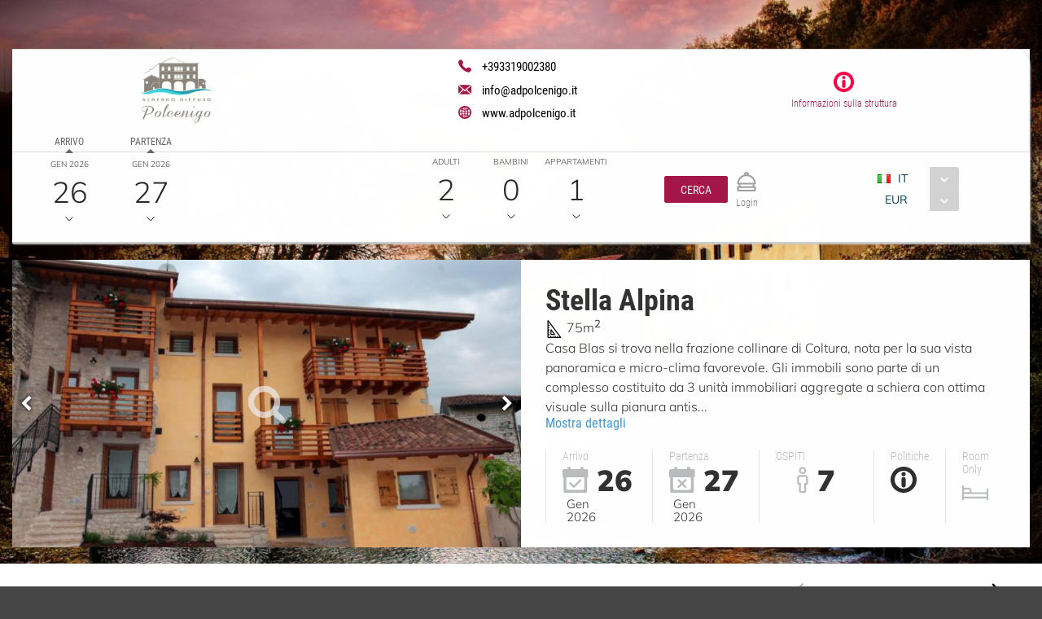

--- FILE ---
content_type: text/html;charset=UTF-8
request_url: https://book.octorate.com/octobook/site/reservation/calendar.xhtml;octobooksessionid=021a2c59f324778e0682742c91b3?codice=328521&lang=IT&room=252781
body_size: 35000
content:
<?xml version='1.0' encoding='UTF-8' ?>
<!DOCTYPE html>
<html lang="it" xmlns="http://www.w3.org/1999/xhtml" xmlns:xlink="http://www.w3.org/1999/xlink"><head id="j_idt9">
            <meta http-equiv="X-UA-Compatible" content="IE=edge,chrome=1" />
            <meta http-equiv="Content-Type" content="text/html; charset=UTF-8" />
            <meta charset="utf-8" />
            <meta name="viewport" content="width=device-width, initial-scale=1.0, maximum-scale=1.0, user-scalable=0" />
            <meta name="apple-mobile-web-app-capable" content="yes" /><link type="text/css" rel="stylesheet" href="/octobook/jakarta.faces.resource/theme.css.xhtml;octobooksessionid=9f8a1ac6e4cbff8d8a392501b6f5?ln=primefaces-atlas&amp;v=10.0.0&amp;e=10.0.0" /><link type="text/css" rel="stylesheet" href="/octobook/jakarta.faces.resource/primeicons/primeicons.css.xhtml;octobooksessionid=9f8a1ac6e4cbff8d8a392501b6f5?ln=primefaces&amp;v=10.0.0&amp;e=10.0.0" /><link type="text/css" rel="stylesheet" href="/octobook/jakarta.faces.resource/fa/font-awesome.css.xhtml;octobooksessionid=9f8a1ac6e4cbff8d8a392501b6f5?ln=primefaces&amp;v=10.0.0&amp;e=10.0.0" /><link rel="stylesheet" href="/octobook/jakarta.faces.resource/components.css.xhtml;octobooksessionid=9f8a1ac6e4cbff8d8a392501b6f5?ln=primefaces&amp;v=10.0.0&amp;e=10.0.0" /><script src="/octobook/jakarta.faces.resource/jquery/jquery.js.xhtml;octobooksessionid=9f8a1ac6e4cbff8d8a392501b6f5?ln=primefaces&amp;v=10.0.0&amp;e=10.0.0"></script><script src="/octobook/jakarta.faces.resource/jquery/jquery-plugins.js.xhtml;octobooksessionid=9f8a1ac6e4cbff8d8a392501b6f5?ln=primefaces&amp;v=10.0.0&amp;e=10.0.0"></script><script src="/octobook/jakarta.faces.resource/core.js.xhtml;octobooksessionid=9f8a1ac6e4cbff8d8a392501b6f5?ln=primefaces&amp;v=10.0.0&amp;e=10.0.0"></script><script src="/octobook/jakarta.faces.resource/components.js.xhtml;octobooksessionid=9f8a1ac6e4cbff8d8a392501b6f5?ln=primefaces&amp;v=10.0.0&amp;e=10.0.0"></script><script src="/octobook/jakarta.faces.resource/touch/touchswipe.js.xhtml;octobooksessionid=9f8a1ac6e4cbff8d8a392501b6f5?ln=primefaces&amp;v=10.0.0&amp;e=10.0.0"></script><script src="/octobook/jakarta.faces.resource/inputmask/inputmask.js.xhtml;octobooksessionid=9f8a1ac6e4cbff8d8a392501b6f5?ln=primefaces&amp;v=10.0.0&amp;e=10.0.0"></script><script src="/octobook/jakarta.faces.resource/datepicker/datepicker.js.xhtml;octobooksessionid=9f8a1ac6e4cbff8d8a392501b6f5?ln=primefaces&amp;v=10.0.0&amp;e=10.0.0"></script><script src="/octobook/jakarta.faces.resource/eNrLSsxOLCpJ1EtLTE4ttgKTelnFNfm5eZkQITgLKAwAkVERgQ.js.xhtml;octobooksessionid=9f8a1ac6e4cbff8d8a392501b6f5?ln=omnifaces.combined&amp;v=1671815288000" crossorigin="anonymous" integrity="sha384-E9kHiiJAp85pknCqnDAb2WEbQrbJGDHJDerhbC5doJvN7jVu8xjNA7HYK17e/IOy"></script><script type="text/javascript">if(window.PrimeFaces){PrimeFaces.settings.locale='it';PrimeFaces.settings.viewId='/site/reservation/calendar.xhtml';PrimeFaces.settings.contextPath='/octobook';PrimeFaces.settings.cookiesSecure=false;}</script>

        <title>Albergo Diffuso Polcenigo - Official Website</title>
            <link rel="icon" type="image/png" href="https://resx.octorate.com/content/thumbs/328521/favicon-16.png" />
            <link rel="icon" type="image/png" sizes="196x196" href="https://resx.octorate.com/content/thumbs/328521/favicon-192.png" />
            <link rel="icon" type="image/png" sizes="160x160" href="https://resx.octorate.com/content/thumbs/328521/favicon-160.png" />
            <link rel="icon" type="image/png" sizes="96x96" href="https://resx.octorate.com/content/thumbs/328521/favicon-96.png" />
            <link rel="icon" type="image/png" sizes="64x64" href="https://resx.octorate.com/content/thumbs/328521/favicon-64.png" />
            <link rel="icon" type="image/png" sizes="32x32" href="https://resx.octorate.com/content/thumbs/328521/favicon-32.png" />
            <link rel="icon" type="image/png" sizes="16x16" href="https://resx.octorate.com/content/thumbs/328521/favicon-16.png" />
            <link rel="apple-touch-icon" href="https://resx.octorate.com/content/thumbs/328521/favicon-57.png" />
            <link rel="apple-touch-icon" sizes="114x114" href="https://resx.octorate.com/content/thumbs/328521/favicon-114.png" />
            <link rel="apple-touch-icon" sizes="72x72" href="https://resx.octorate.com/content/thumbs/328521/favicon-72.png" />
            <link rel="apple-touch-icon" sizes="144x144" href="https://resx.octorate.com/content/thumbs/328521/favicon-144.png" />
            <link rel="apple-touch-icon" sizes="60x60" href="https://resx.octorate.com/content/thumbs/328521/favicon-60.png" />
            <link rel="apple-touch-icon" sizes="120x120" href="https://resx.octorate.com/content/thumbs/328521/favicon-120.png" />
            <link rel="apple-touch-icon" sizes="76x76" href="https://resx.octorate.com/content/thumbs/328521/favicon-76.png" />
            <link rel="apple-touch-icon" sizes="152x152" href="https://resx.octorate.com/content/thumbs/328521/favicon-152.png" />
            <link rel="apple-touch-icon" sizes="180x180" href="https://resx.octorate.com/content/thumbs/328521/favicon-180.png" />
            <meta name="msapplication-TileColor" content="#FFFFFF" />
            <meta name="msapplication-TileImage" content="https://resx.octorate.com/content/thumbs/328521/favicon-144.png" />
        <script type="text/javascript" src="https://resx.octorate.com/octobook/resources/reservation/js/jquery.touchwipe.min.js"></script>
        <script type="text/javascript" src="https://resx.octorate.com/octobook/resources/reservation/js/reservation.20220414.js?version=20210113"></script>
        <script type="text/javascript" src="https://resx.octorate.com/octobook/resources/common/js/locales.js"></script>
        <script type="text/javascript" src="https://resx.octorate.com/octobook/resources/admin/js/primefaces_calendar_patch.min.js"></script>
        <script type="text/javascript" src="https://resx.octorate.com/octobook/resources/admin/js/utils.js"></script>
    <link rel="stylesheet" href="https://resx.octorate.com/octobook/resources/atlas-layout/css/core-layout.css" />
    <link rel="stylesheet" href="https://resx.octorate.com/octobook/resources/atlas-layout/css/animate.css" />
    <link rel="stylesheet" href="https://resx.octorate.com/octobook/resources/atlas-layout/css/font-awesome.css" />
    <link rel="stylesheet" href="https://resx.octorate.com/octobook/resources/atlas-layout/css/atlas-font.css" />
    <link rel="stylesheet" href="https://resx.octorate.com/octobook/resources/atlas-layout/css/atlas-layout.css" />
    <link rel="stylesheet" href="https://resx.octorate.com/octobook/resources/styles/primeflex.css" />
        <link rel="stylesheet" href="https://resx.octorate.com/octobook/resources/common/css/flaticon.css" />
        <link rel="stylesheet" href="https://resx.octorate.com/octobook/resources/reservation/css/reservation.min.css" />
            <link rel="stylesheet" href="/octobook/rest/reservation/css/328521" />

        <link rel="stylesheet" href="https://cdn.jsdelivr.net/bxslider/4.2.12/jquery.bxslider.css" />
        <script type="text/javascript" src="https://cdn.jsdelivr.net/bxslider/4.2.12/jquery.bxslider.min.js"></script>

    <!-- Theme 2 -->
    <link rel="stylesheet" href="https://resx.octorate.com/octobook/resources/theme2/Styles/fonts.min.css" />
    <link rel="stylesheet" href="https://resx.octorate.com/octobook/resources/theme2/Styles/others.min.css" />
    <link rel="stylesheet" href="https://resx.octorate.com/octobook/resources/theme2/Styles/style.min.css" />
    <link rel="stylesheet" href="https://resx.octorate.com/octobook/resources/theme2/Styles/quill.min.css" />
    <link rel="stylesheet" href="https://resx.octorate.com/octobook/resources/theme2/Styles/style_octorate.min.css" />
    <script type="text/javascript" src="https://resx.octorate.com/octobook/resources/theme2/Scripts/lib.js"></script>
    <script type="text/javascript" src="https://resx.octorate.com/octobook/resources/theme2/Scripts/functions.min.js"></script>
    <script type="text/javascript" src="https://resx.octorate.com/octobook/resources/admin/js/utils.js"></script>
        <script src="https://maps.google.com/maps/api/js?key=AIzaSyDwT7Nh7ydiGOSVSukAKB3V6MTFW-re7Pw" type="text/javascript"></script>
        <script type="text/javascript" src="https://resx.octorate.com/octobook/resources/reservation/js/octophoto.js"></script>
        <link rel="stylesheet" href="https://resx.octorate.com/octobook/resources/reservation/css/photolayout.css" />
            <!-- Theme 2 -->
            <link rel="stylesheet" href="https://resx.octorate.com/octobook/resources/theme2/Styles/fonts.min.css" />
            <link rel="stylesheet" href="https://resx.octorate.com/octobook/resources/theme2/Styles/others.min.css" />
            <link rel="stylesheet" href="https://resx.octorate.com/octobook/resources/theme2/Styles/style.min.css" />
            <link rel="stylesheet" href="https://resx.octorate.com/octobook/resources/theme2/Styles/quill.min.css" />
            <script type="text/javascript" src="https://resx.octorate.com/octobook/resources/theme2/Scripts/lib.js"></script>
            <script type="text/javascript" src="https://resx.octorate.com/octobook/resources/theme2/Scripts/functions.min.js"></script>
            <link rel="stylesheet" href="https://resx.octorate.com/octobook/resources/theme2/Styles/style_octorate.min.css" /></head><body class="SiteBackground "><div id="SiteMain" class="SiteMain" style="box-shadow: none">

            <!-- Vecchia versione  -->
                <header class="animatedParent animateOnce" data-appear-top-offset="-250" data-sequence="300">
                <span class="count big animated fadeInUpShort" data-id="1">
<form id="SiteHeader" name="SiteHeader" method="post" action="/octobook/site/reservation/calendar.xhtml;octobooksessionid=9f8a1ac6e4cbff8d8a392501b6f5" enctype="application/x-www-form-urlencoded">
<input type="hidden" name="SiteHeader" value="SiteHeader" />
<span id="SiteHeader:inputArea"><input id="SiteHeader:codice" type="hidden" name="SiteHeader:codice" value="328521" /><span class="SiteHeader ">
                            <div class="BackTransparent"><div id="SiteHeader:j_idt76" class="ui-overlaypanel ui-widget ui-widget-content ui-corner-all ui-shadow" style="max-width: 300px;"><div class="ui-overlaypanel-content"><table id="SiteHeader:gridDest" class="ui-panelgrid ui-widget ui-panelgrid-blank Wid100" role="grid"><tbody><tr class="ui-widget-content" role="row"><td role="gridcell" class="ui-panelgrid-cell Pad10px Wid40">Destinazione</td><td role="gridcell" class="ui-panelgrid-cell Wid60"><div id="SiteHeader:network2" class="ui-selectonemenu ui-widget ui-state-default ui-corner-all customSelect customSelectOffert" aria-owns="SiteHeader:network2_panel" role="combobox" aria-haspopup="listbox" aria-expanded="false"><div class="ui-helper-hidden-accessible"><input id="SiteHeader:network2_focus" name="SiteHeader:network2_focus" type="text" autocomplete="off" /></div><div class="ui-helper-hidden-accessible"><select id="SiteHeader:network2_input" name="SiteHeader:network2_input" tabindex="-1" autocomplete="off" aria-hidden="true" onchange="PrimeFaces.ab({s:&quot;SiteHeader:network2&quot;,e:&quot;change&quot;,f:&quot;SiteHeader&quot;,p:&quot;SiteHeader:network2&quot;,u:&quot;SiteHeader:destinationImage&quot;,onco:function(xhr,status,args,data){octobook.redirectSearch();;}});"><option value="" selected="selected" data-escape="true">Tutte le strutture</option></select></div><label id="SiteHeader:network2_label" class="ui-selectonemenu-label ui-inputfield ui-corner-all">&nbsp;</label><div class="ui-selectonemenu-trigger ui-state-default ui-corner-right"><span class="ui-icon ui-icon-triangle-1-s ui-c"></span></div><div id="SiteHeader:network2_panel" class="ui-selectonemenu-panel ui-widget ui-widget-content ui-corner-all ui-helper-hidden ui-shadow ui-input-overlay"><div class="ui-selectonemenu-items-wrapper" style="max-height:200px"></div></div></div><script id="SiteHeader:network2_s" type="text/javascript">$(function(){PrimeFaces.cw("SelectOneMenu","widget_SiteHeader_network2",{id:"SiteHeader:network2",appendTo:"@(body)",renderPanelContentOnClient:true,behaviors:{change:function(ext,event) {PrimeFaces.ab({s:"SiteHeader:network2",e:"change",f:"SiteHeader",p:"SiteHeader:network2",u:"SiteHeader:destinationImage",onco:function(xhr,status,args,data){octobook.redirectSearch();;}},ext);}}});});</script></td></tr></tbody></table></div></div><script id="SiteHeader:j_idt76_s" type="text/javascript">$(function(){PrimeFaces.cw("OverlayPanel","widget_SiteHeader_j_idt76",{id:"SiteHeader:j_idt76",target:"SiteHeader:destinationSelection"});});</script><div id="SiteHeader:j_idt81" class="ui-overlaypanel ui-widget ui-widget-content ui-corner-all ui-shadow" style="max-width: 300px;"><div class="ui-overlaypanel-content"><table id="SiteHeader:gridCat" class="ui-panelgrid ui-widget ui-panelgrid-blank Wid100" role="grid"><tbody><tr class="ui-widget-content" role="row"><td role="gridcell" class="ui-panelgrid-cell Pad10px Wid40">Categoria</td><td role="gridcell" class="ui-panelgrid-cell Wid60"><div id="SiteHeader:category2" class="ui-selectonemenu ui-widget ui-state-default ui-corner-all customSelect customSelectOffert" aria-owns="SiteHeader:category2_panel" role="combobox" aria-haspopup="listbox" aria-expanded="false"><div class="ui-helper-hidden-accessible"><input id="SiteHeader:category2_focus" name="SiteHeader:category2_focus" type="text" autocomplete="off" /></div><div class="ui-helper-hidden-accessible"><select id="SiteHeader:category2_input" name="SiteHeader:category2_input" tabindex="-1" autocomplete="off" aria-hidden="true" onchange="PrimeFaces.ab({s:&quot;SiteHeader:category2&quot;,e:&quot;change&quot;,f:&quot;SiteHeader&quot;,p:&quot;SiteHeader:category2&quot;,u:&quot;SiteHeader:categoryImage&quot;,onco:function(xhr,status,args,data){octobook.redirectSearch();;}});"><option value="" selected="selected" data-escape="true">Tutte le categorie</option></select></div><label id="SiteHeader:category2_label" class="ui-selectonemenu-label ui-inputfield ui-corner-all">&nbsp;</label><div class="ui-selectonemenu-trigger ui-state-default ui-corner-right"><span class="ui-icon ui-icon-triangle-1-s ui-c"></span></div><div id="SiteHeader:category2_panel" class="ui-selectonemenu-panel ui-widget ui-widget-content ui-corner-all ui-helper-hidden ui-shadow ui-input-overlay"><div class="ui-selectonemenu-items-wrapper" style="max-height:200px"></div></div></div><script id="SiteHeader:category2_s" type="text/javascript">$(function(){PrimeFaces.cw("SelectOneMenu","widget_SiteHeader_category2",{id:"SiteHeader:category2",appendTo:"@(body)",renderPanelContentOnClient:true,behaviors:{change:function(ext,event) {PrimeFaces.ab({s:"SiteHeader:category2",e:"change",f:"SiteHeader",p:"SiteHeader:category2",u:"SiteHeader:categoryImage",onco:function(xhr,status,args,data){octobook.redirectSearch();;}},ext);}}});});</script></td></tr></tbody></table></div></div><script id="SiteHeader:j_idt81_s" type="text/javascript">$(function(){PrimeFaces.cw("OverlayPanel","widget_SiteHeader_j_idt81",{id:"SiteHeader:j_idt81",target:"SiteHeader:categorySelection"});});</script><script id="SiteHeader:j_idt86" type="text/javascript">validateCodeRemoteCommand = function() {return PrimeFaces.ab({s:"SiteHeader:j_idt86",f:"SiteHeader",pa:arguments[0]});}</script><span id="SiteHeader:panelGroupPropertyHeader">
                    <div class="HotelHeader HotelHeader2 MainProperty">
                        <div class="flex-auto class1400 justifyContentBetween">
                            <div class="customHeaderLeft class1400PaddingBottom">
                                    <a href="http://www.adpolcenigo.it"><img class="headerLogo" src="https://resx.octorate.com/content/328521/1558799191165.jpg" alt="Albergo Diffuso Polcenigo" title="Albergo Diffuso Polcenigo" /></a>
                                <div class="contacts">
                                        <a href="tel:+393319002380" class="phone animated fadeInRightShort" data-id="3">
                                            <svg width="16px" height="16px">
                                                <use xlink:href="/octobook/resources/theme2/Images/all.svg#phone"></use>
                                            </svg>
                                            <em>+393319002380</em></a>
                                        <a href="mailto:info@adpolcenigo.it" class="email animated fadeInRightShort" data-id="4">
                                            <svg width="16px" height="12px">
                                                <use xlink:href="/octobook/resources/theme2/Images/all.svg#email"></use>
                                            </svg>
                                            <em>info@adpolcenigo.it</em></a>
                                        <a href="http://www.adpolcenigo.it" target="_blank" class="website animated fadeInRightShort" data-id="5">
                                            <svg width="16px" height="16px">
                                                <use xlink:href="/octobook/resources/theme2/Images/all.svg#web"></use>
                                            </svg>
                                            <em>www.adpolcenigo.it</em></a>

                                    <div class="cleanall"></div>
                                </div><a href="/octobook/site/reservation/calendar.xhtml;octobooksessionid=9f8a1ac6e4cbff8d8a392501b6f5" class="ui-link ui-widget" onclick="openSlider(jq360('.information')[0], function() {                                     octomap.map.invalidateSize();                                     mySliders.forEach(element =&gt; element.reloadSlider())                                 });return false;">
                                    <div data-show="info" class="information animated fadeInLeftShort" data-id="6">
                                        <img src="/octobook/resources/theme2/Images/Icons/info.png" alt="info" width="25px" height="25px" />
                                        <p>Informazioni sulla struttura</p>
                                    </div></a>
                            </div>

                            <div class="right customHeaderRight class1400SecondRow ">
                                <div id="dateAndPax" class="dateAndPax justifiyEnd flex-auto flexGap3rem"><div id="SiteHeader:overlayPanelPax" class="ui-overlaypanel ui-widget ui-widget-content ui-corner-all ui-shadow paxSelectionOverlayPanelIndex"><div class="ui-overlaypanel-content"><button id="SiteHeader:j_idt103" name="SiteHeader:j_idt103" class="ui-button ui-widget ui-state-default ui-corner-all ui-button-text-icon-left MarLeft10 customButton customButtonAddRoom" onclick="PrimeFaces.ab({s:&quot;SiteHeader:j_idt103&quot;,f:&quot;SiteHeader&quot;,u:&quot;SiteHeader:roomPaxTable @(.paxSelection2) @(.paxOutputText) @(.paxOutputText2) @(.childrenOutputText) @(.roomOutputText)&quot;,onco:function(xhr,status,args,data){scrollToBottom('SiteHeader:overlayPanelPax');}});return false;" style="margin-bottom: 5px" title="Aggiungi" type="submit"><span class="ui-button-icon-left ui-icon ui-c fa fa-plus White"></span><span class="ui-button-text ui-c">Aggiungi Appartamento</span></button><script id="SiteHeader:j_idt103_s" type="text/javascript">$(function(){PrimeFaces.cw("CommandButton","widget_SiteHeader_j_idt103",{id:"SiteHeader:j_idt103"});});</script><div id="SiteHeader:roomPaxTable" class="ui-datatable ui-widget roomPaxTable"><div class="ui-datatable-tablewrapper"><table role="grid"><thead id="SiteHeader:roomPaxTable_head"><tr role="row"><th id="SiteHeader:roomPaxTable:j_idt104" class="ui-state-default" role="columnheader" aria-label="" scope="col"><span class="ui-column-title"></span></th></tr></thead><tbody id="SiteHeader:roomPaxTable_data" class="ui-datatable-data ui-widget-content"><tr data-ri="0" class="ui-widget-content ui-datatable-even" role="row"><td role="gridcell" class=""><table id="SiteHeader:roomPaxTable:0:gridPax3" class="ui-panelgrid ui-widget ui-panelgrid-blank Wid100" role="grid"><tbody><tr class="ui-widget-content ui-panelgrid-even" role="row"><td role="gridcell" class="ui-panelgrid-cell">Appartamento 1</td><td role="gridcell" class="ui-panelgrid-cell"><button id="SiteHeader:roomPaxTable:0:j_idt109" name="SiteHeader:roomPaxTable:0:j_idt109" class="ui-button ui-widget ui-state-default ui-corner-all ui-button-icon-only customButton Fright" onclick="PrimeFaces.ab({s:&quot;SiteHeader:roomPaxTable:0:j_idt109&quot;,f:&quot;SiteHeader&quot;,u:&quot;SiteHeader:roomPaxTable @(.paxSelection2) @(.paxOutputText) @(.paxOutputText2) @(.childrenOutputText) @(.roomOutputText)&quot;});return false;" title="Rimuovi questa camera: Camera 1" type="submit"><span class="ui-button-icon-left ui-icon ui-c fa fa-minus White"></span><span class="ui-button-text ui-c">Rimuovi questa camera: Camera 1</span></button><script id="SiteHeader:roomPaxTable:0:j_idt109_s" type="text/javascript">$(function(){PrimeFaces.cw("CommandButton","widget_SiteHeader_roomPaxTable_0_j_idt109",{id:"SiteHeader:roomPaxTable:0:j_idt109"});});</script></td></tr><tr class="ui-widget-content ui-panelgrid-odd" role="row"><td role="gridcell" class="ui-panelgrid-cell">Adulti</td><td role="gridcell" class="ui-panelgrid-cell"><div id="SiteHeader:roomPaxTable:0:j_idt114" class="ui-selectonemenu ui-widget ui-state-default ui-corner-all customSelect customSelectOffert Fright" aria-owns="SiteHeader:roomPaxTable:0:j_idt114_panel" role="combobox" aria-haspopup="listbox" aria-expanded="false"><div class="ui-helper-hidden-accessible"><input id="SiteHeader:roomPaxTable:0:j_idt114_focus" name="SiteHeader:roomPaxTable:0:j_idt114_focus" type="text" autocomplete="off" /></div><div class="ui-helper-hidden-accessible"><select id="SiteHeader:roomPaxTable:0:j_idt114_input" name="SiteHeader:roomPaxTable:0:j_idt114_input" tabindex="-1" autocomplete="off" aria-hidden="true" onchange="PrimeFaces.ab({s:&quot;SiteHeader:roomPaxTable:0:j_idt114&quot;,e:&quot;change&quot;,f:&quot;SiteHeader&quot;,p:&quot;SiteHeader:roomPaxTable:0:j_idt114&quot;,u:&quot;SiteHeader:roomPaxTable:0:gridPax3 @(.paxSelection2) @(.paxOutputText) @(.paxOutputText2)&quot;});"><option value="0" data-escape="true">∞</option><option value="1" data-escape="true">1</option><option value="2" selected="selected" data-escape="true">2</option><option value="3" data-escape="true">3</option><option value="4" data-escape="true">4</option><option value="5" data-escape="true">5</option><option value="6" data-escape="true">6</option><option value="7" data-escape="true">7</option></select></div><label id="SiteHeader:roomPaxTable:0:j_idt114_label" class="ui-selectonemenu-label ui-inputfield ui-corner-all">&nbsp;</label><div class="ui-selectonemenu-trigger ui-state-default ui-corner-right"><span class="ui-icon ui-icon-triangle-1-s ui-c"></span></div><div id="SiteHeader:roomPaxTable:0:j_idt114_panel" class="ui-selectonemenu-panel ui-widget ui-widget-content ui-corner-all ui-helper-hidden ui-shadow ui-input-overlay"><div class="ui-selectonemenu-items-wrapper" style="max-height:200px"></div></div></div><script id="SiteHeader:roomPaxTable:0:j_idt114_s" type="text/javascript">$(function(){PrimeFaces.cw("SelectOneMenu","widget_SiteHeader_roomPaxTable_0_j_idt114",{id:"SiteHeader:roomPaxTable:0:j_idt114",appendTo:"@(body)",renderPanelContentOnClient:true,behaviors:{change:function(ext,event) {PrimeFaces.ab({s:"SiteHeader:roomPaxTable:0:j_idt114",e:"change",f:"SiteHeader",p:"SiteHeader:roomPaxTable:0:j_idt114",u:"SiteHeader:roomPaxTable:0:gridPax3 @(.paxSelection2) @(.paxOutputText) @(.paxOutputText2)"},ext);}}});});</script></td></tr><tr class="ui-widget-content ui-panelgrid-even" role="row"><td role="gridcell" class="ui-panelgrid-cell">Bambini</td><td role="gridcell" class="ui-panelgrid-cell"><div id="SiteHeader:roomPaxTable:0:j_idt121" class="ui-selectonemenu ui-widget ui-state-default ui-corner-all customSelect customSelectOffert Fright" aria-owns="SiteHeader:roomPaxTable:0:j_idt121_panel" role="combobox" aria-haspopup="listbox" aria-expanded="false"><div class="ui-helper-hidden-accessible"><input id="SiteHeader:roomPaxTable:0:j_idt121_focus" name="SiteHeader:roomPaxTable:0:j_idt121_focus" type="text" autocomplete="off" /></div><div class="ui-helper-hidden-accessible"><select id="SiteHeader:roomPaxTable:0:j_idt121_input" name="SiteHeader:roomPaxTable:0:j_idt121_input" tabindex="-1" autocomplete="off" aria-hidden="true" onchange="PrimeFaces.ab({s:&quot;SiteHeader:roomPaxTable:0:j_idt121&quot;,e:&quot;change&quot;,f:&quot;SiteHeader&quot;,p:&quot;SiteHeader:roomPaxTable:0:j_idt121&quot;,u:&quot;SiteHeader:roomPaxTable:0:gridPax3 SiteHeader:roomPaxTable SiteHeader:roomPaxTable:0:childrenAgeRow2 @(.childrenOutputText)&quot;});"><option value="0" selected="selected" data-escape="true">0</option><option value="1" data-escape="true">1</option><option value="2" data-escape="true">2</option><option value="3" data-escape="true">3</option><option value="4" data-escape="true">4</option><option value="5" data-escape="true">5</option><option value="6" data-escape="true">6</option><option value="7" data-escape="true">7</option></select></div><label id="SiteHeader:roomPaxTable:0:j_idt121_label" class="ui-selectonemenu-label ui-inputfield ui-corner-all">&nbsp;</label><div class="ui-selectonemenu-trigger ui-state-default ui-corner-right"><span class="ui-icon ui-icon-triangle-1-s ui-c"></span></div><div id="SiteHeader:roomPaxTable:0:j_idt121_panel" class="ui-selectonemenu-panel ui-widget ui-widget-content ui-corner-all ui-helper-hidden ui-shadow ui-input-overlay"><div class="ui-selectonemenu-items-wrapper" style="max-height:200px"></div></div></div><script id="SiteHeader:roomPaxTable:0:j_idt121_s" type="text/javascript">$(function(){PrimeFaces.cw("SelectOneMenu","widget_SiteHeader_roomPaxTable_0_j_idt121",{id:"SiteHeader:roomPaxTable:0:j_idt121",appendTo:"@(body)",renderPanelContentOnClient:true,behaviors:{change:function(ext,event) {PrimeFaces.ab({s:"SiteHeader:roomPaxTable:0:j_idt121",e:"change",f:"SiteHeader",p:"SiteHeader:roomPaxTable:0:j_idt121",u:"SiteHeader:roomPaxTable:0:gridPax3 SiteHeader:roomPaxTable SiteHeader:roomPaxTable:0:childrenAgeRow2 @(.childrenOutputText)"},ext);}}});});</script></td></tr><span id="SiteHeader:roomPaxTable:0:childrenAgeRow2"></span></tbody></table></td></tr></tbody></table></div></div><script id="SiteHeader:roomPaxTable_s" type="text/javascript">$(function(){PrimeFaces.cw("DataTable","widget_SiteHeader_roomPaxTable",{id:"SiteHeader:roomPaxTable",groupColumnIndexes:[],disableContextMenuIfEmpty:false});});</script></div></div><script id="SiteHeader:overlayPanelPax_s" type="text/javascript">$(function(){PrimeFaces.cw("OverlayPanel","widget_SiteHeader_overlayPanelPax",{id:"SiteHeader:overlayPanelPax",target:"SiteHeader:paxSelection"});});</script><div id="SiteHeader:checkinOverlayPanel" class="ui-overlaypanel ui-widget ui-widget-content ui-corner-all ui-shadow datePickerSelectionOverlayPanel"><div class="ui-overlaypanel-content"><span id="SiteHeader:checkinOverlayDatePicker" class="p-datepicker ui-calendar customDateNoDisp  notranslate"><input id="SiteHeader:checkinOverlayDatePicker_input" name="SiteHeader:checkinOverlayDatePicker_input" type="text" value="26/01/2026" class="ui-inputfield ui-widget ui-state-default ui-corner-all " readonly="readonly" aria-readonly="true" /></span><script id="SiteHeader:checkinOverlayDatePicker_s" type="text/javascript">$(function(){PrimeFaces.cw("DatePicker","checkinOverlayDatePicker",{id:"SiteHeader:checkinOverlayDatePicker",defaultDate:"26\/01\/2026",inline:false,userLocale:"it",dateFormat:"dd\/mm\/yy",minDate:"26\/01\/2026",selectionMode:"single",showOnFocus:true,appendTo:"@(body)",timeInput:false,behaviors:{dateSelect:function(ext,event) {PrimeFaces.ab({s:"SiteHeader:checkinOverlayDatePicker",e:"dateSelect",f:"SiteHeader",p:"SiteHeader:checkinOverlayDatePicker",u:"@(.checkinSelection2) @(.checkinOutputText) SiteHeader:checkinPanelGroup2 SiteHeader:checkoutPanel2",onco:function(xhr,status,args,data){PF('checkinOverlayPanel').hide();PF('checkoutOverlayPanel').show();}},ext);}}});});</script></div></div><script id="SiteHeader:checkinOverlayPanel_s" type="text/javascript">$(function(){PrimeFaces.cw("OverlayPanel","checkinOverlayPanel",{id:"SiteHeader:checkinOverlayPanel",target:"SiteHeader:checkinSelection",onShow:function(){PF('checkinOverlayDatePicker')?.updatePanel();}});});</script><div id="SiteHeader:checkoutOverlayPanel" class="ui-overlaypanel ui-widget ui-widget-content ui-corner-all ui-shadow datePickerSelectionOverlayPanel"><div class="ui-overlaypanel-content"><span id="SiteHeader:checkoutPanel2"><span id="SiteHeader:checkoutOverlayDatePicker" class="p-datepicker ui-calendar customDateNoDisp  notranslate"><input id="SiteHeader:checkoutOverlayDatePicker_input" name="SiteHeader:checkoutOverlayDatePicker_input" type="text" value="27/01/2026" class="ui-inputfield ui-widget ui-state-default ui-corner-all " readonly="readonly" aria-readonly="true" /></span><script id="SiteHeader:checkoutOverlayDatePicker_s" type="text/javascript">$(function(){PrimeFaces.cw("DatePicker","checkoutOverlayDatePicker",{id:"SiteHeader:checkoutOverlayDatePicker",defaultDate:"27\/01\/2026",inline:false,userLocale:"it",dateFormat:"dd\/mm\/yy",minDate:"27\/01\/2026",selectionMode:"single",showOnFocus:true,appendTo:"@(body)",timeInput:false,behaviors:{dateSelect:function(ext,event) {PrimeFaces.ab({s:"SiteHeader:checkoutOverlayDatePicker",e:"dateSelect",f:"SiteHeader",p:"SiteHeader:checkoutOverlayDatePicker",u:"@(.checkoutSelection2) @(.checkoutOutputText) SiteHeader:checkoutPanelGroup2",onco:function(xhr,status,args,data){PF('checkoutOverlayPanel').hide();}},ext);}}});});</script></span></div></div><script id="SiteHeader:checkoutOverlayPanel_s" type="text/javascript">$(function(){PrimeFaces.cw("OverlayPanel","checkoutOverlayPanel",{id:"SiteHeader:checkoutOverlayPanel",target:"SiteHeader:checkoutSelection",onShow:function(){PF('checkoutOverlayDatePicker')?.updatePanel();}});});</script>

        <div class="class600 flex-auto justifyContentBetween"><span style="align-self: center;"><span id="SiteHeader:checkinSelection" class="CursPointer">
                    <div class="datetheme2 animated fadeInLeftShort Wid100px" data-id="9">
                        <label class="class1400ChangeColor">Arrivo</label>
                        <p class="class1400ChangeColorArrow"></p><span id="SiteHeader:checkinPanelGroup2">
                            <em class="paddingTop17">Gen 2026</em></span><span id="SiteHeader:checkinSelection2" class="checkinSelection2 flex justifyContentCenter"><span id="SiteHeader:checkinOutputText" class="customSpan paddingTop6 checkinOutputText">26</span></span>
                        <svg width="10px" height="5px">
                            <use xlink:href="/octobook/resources/theme2/Images/all.svg#downarrow"></use>
                        </svg>
                    </div></span><span id="SiteHeader:checkoutSelection" class="CursPointer">
                    <div class="datetheme2 animated fadeInLeftShort Wid100px" data-id="9">
                        <label class="class1400ChangeColor">Partenza</label>
                        <p class="class1400ChangeColorArrow"></p><span id="SiteHeader:checkoutPanelGroup2">
                            <em class="paddingTop17">Gen 2026</em></span><span id="SiteHeader:checkoutSelection2" class="checkoutSelection2 flex justifyContentCenter"><span id="SiteHeader:checkoutOutputText" class="customSpan paddingTop6 checkoutOutputText">27</span></span>
                        <svg width="10px" height="5px">
                            <use xlink:href="/octobook/resources/theme2/Images/all.svg#downarrow"></use>
                        </svg>
                    </div></span></span><span id="SiteHeader:paxSelection" style="align-self: center;"><span class="CursPointer">
                    <div class="datetheme2 animated fadeInLeftShort Wid80px" data-id="9">
                        <em>Adulti</em><span id="SiteHeader:paxSelection2" class="paxSelection2 flex justifyContentCenter"><span id="SiteHeader:paxOutputText" class="customSpan paddingTop6 paxOutputText">2</span></span>
                        <svg width="10px" height="5px">
                            <use xlink:href="/octobook/resources/theme2/Images/all.svg#downarrow"></use>
                        </svg>
                    </div></span><span class="CursPointer">
                    <div class="datetheme2 animated fadeInLeftShort Wid80px" data-id="10">
                            <em>Bambini</em><span class="flex justifyContentCenter"><span id="SiteHeader:childrenOutputText" class="customSpan paddingTop6 childrenOutputText">0</span></span>
                            <svg width="10px" height="5px">
                                <use xlink:href="/octobook/resources/theme2/Images/all.svg#downarrow"></use>
                            </svg>
                    </div></span><span class="CursPointer">
                    <div class="datetheme2 animated fadeInLeftShort Wid80px" data-id="11">
                        <em>Appartamenti</em><span class="flex justifyContentCenter"><span id="SiteHeader:roomOutputText" class="customSpan paddingTop6 roomOutputText">1</span></span>
                        <svg width="10px" height="5px">
                            <use xlink:href="/octobook/resources/theme2/Images/all.svg#downarrow"></use>
                        </svg>
                    </div></span></span>
        </div>
                                </div>

                                <div id="terzoDiv" class="flex-auto flexGap1rem class600">

                                    <div id="iconDiv" class="flex-auto flexGap1rem alignItemsCenter justifyContentCenter"><script id="SiteHeader:j_idt161" type="text/javascript">searchRooms = function() {return PrimeFaces.ab({s:"SiteHeader:j_idt161",f:"SiteHeader",p:"SiteHeader",pa:arguments[0]});}</script><button id="SiteHeader:j_idt162" name="SiteHeader:j_idt162" class="ui-button ui-widget ui-state-default ui-corner-all ui-button-text-only customButton button headerButton animated fadeInLeftShort " onclick="octobook.redirectSearch();" type="button"><span class="ui-button-text ui-c">Cerca</span></button><script id="SiteHeader:j_idt162_s" type="text/javascript">$(function(){PrimeFaces.cw("CommandButton","widget_SiteHeader_j_idt162",{id:"SiteHeader:j_idt162"});});</script>
                                        <div class="information animated fadeInLeftShort headerIconTheme2 margin0" data-id="6"><a href="/octobook/site/reservation/manage.xhtml;octobooksessionid=9f8a1ac6e4cbff8d8a392501b6f5" class="ui-link ui-widget" title="La mia prenotazione">
                                                <svg width="24px" height="24px">
                                                    <use xlink:href="/octobook/resources/theme2/Images/all.svg#bell"></use>
                                                </svg></a>
                                            <p>Login</p>
                                        </div>
                                    </div>

                                    <div id="commandDiv" class="commandDiv flex-auto flexGap1rem alignItemsCenter justifyContentCenter flexDirectionColumn">
                                        <div class="languages animated fadeInLeftShort" data-id="16"><span id="SiteHeader:icon" class="ui-inputgroup-addon class320">
                                                <i class="Lang LangIT" style="margin: 8px 0 0 0 !important;"></i></span><div id="SiteHeader:j_idt168" class="ui-selectonemenu ui-widget ui-state-default ui-corner-all customSelect customSelectOffert " aria-owns="SiteHeader:j_idt168_panel" role="combobox" aria-haspopup="listbox" aria-expanded="false"><div class="ui-helper-hidden-accessible"><input id="SiteHeader:j_idt168_focus" name="SiteHeader:j_idt168_focus" type="text" autocomplete="off" /></div><div class="ui-helper-hidden-accessible"><select id="SiteHeader:j_idt168_input" name="SiteHeader:j_idt168_input" tabindex="-1" autocomplete="off" aria-hidden="true" onchange="PrimeFaces.ab({s:&quot;SiteHeader:j_idt168&quot;,e:&quot;change&quot;,f:&quot;SiteHeader&quot;,p:&quot;SiteHeader:j_idt168&quot;,u:&quot;SiteMain SiteHeader:icon SiteHeader:panelGroupPropertyHeader&quot;,onco:function(xhr,status,args,data){octobook.offunload('#'); startAnimation();removeBW();updateContactsCss();;}});"><option value="IT" selected="selected" data-escape="true">IT</option><option value="EN" data-escape="true">EN</option><option value="FR" data-escape="true">FR</option><option value="ES" data-escape="true">ES</option><option value="DE" data-escape="true">DE</option><option value="RU" data-escape="true">RU</option><option value="PT" data-escape="true">PT</option><option value="NL" data-escape="true">NL</option><option value="JA" data-escape="true">JA</option><option value="EL" data-escape="true">EL</option><option value="TR" data-escape="true">TR</option><option value="ZH" data-escape="true">ZH</option><option value="CA" data-escape="true">CA</option><option value="RO" data-escape="true">RO</option></select></div><label id="SiteHeader:j_idt168_label" class="ui-selectonemenu-label ui-inputfield ui-corner-all">&nbsp;</label><div class="ui-selectonemenu-trigger ui-state-default ui-corner-right"><span class="ui-icon ui-icon-triangle-1-s ui-c"></span></div><div id="SiteHeader:j_idt168_panel" class="ui-selectonemenu-panel ui-widget ui-widget-content ui-corner-all ui-helper-hidden ui-shadow ui-input-overlay"><div class="ui-selectonemenu-items-wrapper" style="max-height:200px"><table id="SiteHeader:j_idt168_table" class="ui-selectonemenu-items ui-selectonemenu-table ui-widget-content ui-widget ui-corner-all ui-helper-reset" role="listbox"><tbody><tr class="ui-selectonemenu-item ui-selectonemenu-row ui-widget-content" data-label="IT" role="option"><td><i class="Lang LangIT"></i> IT</td></tr><tr class="ui-selectonemenu-item ui-selectonemenu-row ui-widget-content" data-label="EN" role="option"><td><i class="Lang LangEN"></i> EN</td></tr><tr class="ui-selectonemenu-item ui-selectonemenu-row ui-widget-content" data-label="FR" role="option"><td><i class="Lang LangFR"></i> FR</td></tr><tr class="ui-selectonemenu-item ui-selectonemenu-row ui-widget-content" data-label="ES" role="option"><td><i class="Lang LangES"></i> ES</td></tr><tr class="ui-selectonemenu-item ui-selectonemenu-row ui-widget-content" data-label="DE" role="option"><td><i class="Lang LangDE"></i> DE</td></tr><tr class="ui-selectonemenu-item ui-selectonemenu-row ui-widget-content" data-label="RU" role="option"><td><i class="Lang LangRU"></i> RU</td></tr><tr class="ui-selectonemenu-item ui-selectonemenu-row ui-widget-content" data-label="PT" role="option"><td><i class="Lang LangPT"></i> PT</td></tr><tr class="ui-selectonemenu-item ui-selectonemenu-row ui-widget-content" data-label="NL" role="option"><td><i class="Lang LangNL"></i> NL</td></tr><tr class="ui-selectonemenu-item ui-selectonemenu-row ui-widget-content" data-label="JA" role="option"><td><i class="Lang LangJA"></i> JA</td></tr><tr class="ui-selectonemenu-item ui-selectonemenu-row ui-widget-content" data-label="EL" role="option"><td><i class="Lang LangEL"></i> EL</td></tr><tr class="ui-selectonemenu-item ui-selectonemenu-row ui-widget-content" data-label="TR" role="option"><td><i class="Lang LangTR"></i> TR</td></tr><tr class="ui-selectonemenu-item ui-selectonemenu-row ui-widget-content" data-label="ZH" role="option"><td><i class="Lang LangZH"></i> ZH</td></tr><tr class="ui-selectonemenu-item ui-selectonemenu-row ui-widget-content" data-label="CA" role="option"><td><i class="Lang LangCA"></i> CA</td></tr><tr class="ui-selectonemenu-item ui-selectonemenu-row ui-widget-content" data-label="RO" role="option"><td><i class="Lang LangRO"></i> RO</td></tr></tbody></table></div></div></div><script id="SiteHeader:j_idt168_s" type="text/javascript">$(function(){PrimeFaces.cw("SelectOneMenu","widget_SiteHeader_j_idt168",{id:"SiteHeader:j_idt168",appendTo:"@(body)",behaviors:{change:function(ext,event) {PrimeFaces.ab({s:"SiteHeader:j_idt168",e:"change",f:"SiteHeader",p:"SiteHeader:j_idt168",u:"SiteMain SiteHeader:icon SiteHeader:panelGroupPropertyHeader",onco:function(xhr,status,args,data){octobook.offunload('#'); startAnimation();removeBW();updateContactsCss();;}},ext);}}});});</script>
                                        </div>

                                        <div class="languages animated fadeInLeftShort" data-id="15"><div id="SiteHeader:j_idt173" class="ui-selectonemenu ui-widget ui-state-default ui-corner-all customSelect customSelectOffert" aria-owns="SiteHeader:j_idt173_panel" role="combobox" aria-haspopup="listbox" aria-expanded="false"><div class="ui-helper-hidden-accessible"><input id="SiteHeader:j_idt173_focus" name="SiteHeader:j_idt173_focus" type="text" autocomplete="off" /></div><div class="ui-helper-hidden-accessible"><select id="SiteHeader:j_idt173_input" name="SiteHeader:j_idt173_input" tabindex="-1" autocomplete="off" aria-hidden="true" onchange="PrimeFaces.ab({s:&quot;SiteHeader:j_idt173&quot;,e:&quot;change&quot;,f:&quot;SiteHeader&quot;,p:&quot;SiteHeader:j_idt173&quot;,u:&quot;SiteMain&quot;,onco:function(xhr,status,args,data){startAnimation();;}});"><option value="AED" data-escape="true">AED</option><option value="AFN" data-escape="true">AFN</option><option value="ALL" data-escape="true">ALL</option><option value="AMD" data-escape="true">AMD</option><option value="ANG" data-escape="true">ANG</option><option value="AOA" data-escape="true">AOA</option><option value="ARS" data-escape="true">ARS</option><option value="AUD" data-escape="true">AUD</option><option value="AWG" data-escape="true">AWG</option><option value="AZN" data-escape="true">AZN</option><option value="BAM" data-escape="true">BAM</option><option value="BBD" data-escape="true">BBD</option><option value="BDT" data-escape="true">BDT</option><option value="BGN" data-escape="true">BGN</option><option value="BHD" data-escape="true">BHD</option><option value="BIF" data-escape="true">BIF</option><option value="BMD" data-escape="true">BMD</option><option value="BND" data-escape="true">BND</option><option value="BOB" data-escape="true">BOB</option><option value="BRL" data-escape="true">BRL</option><option value="BSD" data-escape="true">BSD</option><option value="BTN" data-escape="true">BTN</option><option value="BWP" data-escape="true">BWP</option><option value="BYR" data-escape="true">BYR</option><option value="BZD" data-escape="true">BZD</option><option value="CAD" data-escape="true">CAD</option><option value="CDF" data-escape="true">CDF</option><option value="CHF" data-escape="true">CHF</option><option value="CLF" data-escape="true">CLF</option><option value="CLP" data-escape="true">CLP</option><option value="CNY" data-escape="true">CNY</option><option value="COP" data-escape="true">COP</option><option value="CRC" data-escape="true">CRC</option><option value="CUC" data-escape="true">CUC</option><option value="CUP" data-escape="true">CUP</option><option value="CVE" data-escape="true">CVE</option><option value="CZK" data-escape="true">CZK</option><option value="DJF" data-escape="true">DJF</option><option value="DKK" data-escape="true">DKK</option><option value="DOP" data-escape="true">DOP</option><option value="DZD" data-escape="true">DZD</option><option value="EGP" data-escape="true">EGP</option><option value="ERN" data-escape="true">ERN</option><option value="ETB" data-escape="true">ETB</option><option value="EUR" selected="selected" data-escape="true">EUR</option><option value="FJD" data-escape="true">FJD</option><option value="FKP" data-escape="true">FKP</option><option value="GBP" data-escape="true">GBP</option><option value="GEL" data-escape="true">GEL</option><option value="GHS" data-escape="true">GHS</option><option value="GIP" data-escape="true">GIP</option><option value="GMD" data-escape="true">GMD</option><option value="GNF" data-escape="true">GNF</option><option value="GTQ" data-escape="true">GTQ</option><option value="GYD" data-escape="true">GYD</option><option value="HKD" data-escape="true">HKD</option><option value="HNL" data-escape="true">HNL</option><option value="HRK" data-escape="true">HRK</option><option value="HTG" data-escape="true">HTG</option><option value="HUF" data-escape="true">HUF</option><option value="IDR" data-escape="true">IDR</option><option value="ILS" data-escape="true">ILS</option><option value="INR" data-escape="true">INR</option><option value="IQD" data-escape="true">IQD</option><option value="IRR" data-escape="true">IRR</option><option value="ISK" data-escape="true">ISK</option><option value="JMD" data-escape="true">JMD</option><option value="JOD" data-escape="true">JOD</option><option value="JPY" data-escape="true">JPY</option><option value="KES" data-escape="true">KES</option><option value="KGS" data-escape="true">KGS</option><option value="KHR" data-escape="true">KHR</option><option value="KMF" data-escape="true">KMF</option><option value="KPW" data-escape="true">KPW</option><option value="KRW" data-escape="true">KRW</option><option value="KWD" data-escape="true">KWD</option><option value="KYD" data-escape="true">KYD</option><option value="KZT" data-escape="true">KZT</option><option value="LAK" data-escape="true">LAK</option><option value="LBP" data-escape="true">LBP</option><option value="LKR" data-escape="true">LKR</option><option value="LRD" data-escape="true">LRD</option><option value="LSL" data-escape="true">LSL</option><option value="LTL" data-escape="true">LTL</option><option value="LVL" data-escape="true">LVL</option><option value="LYD" data-escape="true">LYD</option><option value="MAD" data-escape="true">MAD</option><option value="MDL" data-escape="true">MDL</option><option value="MGA" data-escape="true">MGA</option><option value="MKD" data-escape="true">MKD</option><option value="MMK" data-escape="true">MMK</option><option value="MNT" data-escape="true">MNT</option><option value="MOP" data-escape="true">MOP</option><option value="MRO" data-escape="true">MRO</option><option value="MUR" data-escape="true">MUR</option><option value="MVR" data-escape="true">MVR</option><option value="MWK" data-escape="true">MWK</option><option value="MXN" data-escape="true">MXN</option><option value="MYR" data-escape="true">MYR</option><option value="MZN" data-escape="true">MZN</option><option value="NAD" data-escape="true">NAD</option><option value="NGN" data-escape="true">NGN</option><option value="NIO" data-escape="true">NIO</option><option value="NOK" data-escape="true">NOK</option><option value="NPR" data-escape="true">NPR</option><option value="NZD" data-escape="true">NZD</option><option value="OMR" data-escape="true">OMR</option><option value="PAB" data-escape="true">PAB</option><option value="PEN" data-escape="true">PEN</option><option value="PGK" data-escape="true">PGK</option><option value="PHP" data-escape="true">PHP</option><option value="PKR" data-escape="true">PKR</option><option value="PLN" data-escape="true">PLN</option><option value="PYG" data-escape="true">PYG</option><option value="QAR" data-escape="true">QAR</option><option value="RON" data-escape="true">RON</option><option value="RSD" data-escape="true">RSD</option><option value="RUB" data-escape="true">RUB</option><option value="RWF" data-escape="true">RWF</option><option value="SAR" data-escape="true">SAR</option><option value="SBD" data-escape="true">SBD</option><option value="SCR" data-escape="true">SCR</option><option value="SDG" data-escape="true">SDG</option><option value="SEK" data-escape="true">SEK</option><option value="SGD" data-escape="true">SGD</option><option value="SHP" data-escape="true">SHP</option><option value="SLL" data-escape="true">SLL</option><option value="SOS" data-escape="true">SOS</option><option value="SRD" data-escape="true">SRD</option><option value="STD" data-escape="true">STD</option><option value="SVC" data-escape="true">SVC</option><option value="SYP" data-escape="true">SYP</option><option value="SZL" data-escape="true">SZL</option><option value="THB" data-escape="true">THB</option><option value="TJS" data-escape="true">TJS</option><option value="TMT" data-escape="true">TMT</option><option value="TND" data-escape="true">TND</option><option value="TOP" data-escape="true">TOP</option><option value="TRY" data-escape="true">TRY</option><option value="TTD" data-escape="true">TTD</option><option value="TWD" data-escape="true">TWD</option><option value="TZS" data-escape="true">TZS</option><option value="UAH" data-escape="true">UAH</option><option value="UGX" data-escape="true">UGX</option><option value="USD" data-escape="true">USD</option><option value="UYU" data-escape="true">UYU</option><option value="UZS" data-escape="true">UZS</option><option value="VEF" data-escape="true">VEF</option><option value="VND" data-escape="true">VND</option><option value="VUV" data-escape="true">VUV</option><option value="WST" data-escape="true">WST</option><option value="XAF" data-escape="true">XAF</option><option value="XAG" data-escape="true">XAG</option><option value="XAU" data-escape="true">XAU</option><option value="XCD" data-escape="true">XCD</option><option value="XDR" data-escape="true">XDR</option><option value="XOF" data-escape="true">XOF</option><option value="XPF" data-escape="true">XPF</option><option value="YER" data-escape="true">YER</option><option value="ZAR" data-escape="true">ZAR</option><option value="ZMK" data-escape="true">ZMK</option><option value="ZMW" data-escape="true">ZMW</option><option value="ZWL" data-escape="true">ZWL</option></select></div><label id="SiteHeader:j_idt173_label" class="ui-selectonemenu-label ui-inputfield ui-corner-all">&nbsp;</label><div class="ui-selectonemenu-trigger ui-state-default ui-corner-right"><span class="ui-icon ui-icon-triangle-1-s ui-c"></span></div><div id="SiteHeader:j_idt173_panel" class="ui-selectonemenu-panel ui-widget ui-widget-content ui-corner-all ui-helper-hidden ui-shadow ui-input-overlay"><div class="ui-selectonemenu-items-wrapper" style="max-height:200px"><table id="SiteHeader:j_idt173_table" class="ui-selectonemenu-items ui-selectonemenu-table ui-widget-content ui-widget ui-corner-all ui-helper-reset" role="listbox"><tbody><tr class="ui-selectonemenu-item ui-selectonemenu-row ui-widget-content" data-label="AED" role="option"><td>AED</td><td>dirham degli Emirati Arabi Uniti</td></tr><tr class="ui-selectonemenu-item ui-selectonemenu-row ui-widget-content" data-label="AFN" role="option"><td>AFN</td><td>afghani</td></tr><tr class="ui-selectonemenu-item ui-selectonemenu-row ui-widget-content" data-label="ALL" role="option"><td>ALL</td><td>lek albanese</td></tr><tr class="ui-selectonemenu-item ui-selectonemenu-row ui-widget-content" data-label="AMD" role="option"><td>AMD</td><td>dram armeno</td></tr><tr class="ui-selectonemenu-item ui-selectonemenu-row ui-widget-content" data-label="ANG" role="option"><td>ANG</td><td>fiorino delle Antille olandesi</td></tr><tr class="ui-selectonemenu-item ui-selectonemenu-row ui-widget-content" data-label="AOA" role="option"><td>AOA</td><td>kwanza angolano</td></tr><tr class="ui-selectonemenu-item ui-selectonemenu-row ui-widget-content" data-label="ARS" role="option"><td>ARS</td><td>peso argentino</td></tr><tr class="ui-selectonemenu-item ui-selectonemenu-row ui-widget-content" data-label="AUD" role="option"><td>AUD</td><td>dollaro australiano</td></tr><tr class="ui-selectonemenu-item ui-selectonemenu-row ui-widget-content" data-label="AWG" role="option"><td>AWG</td><td>fiorino di Aruba</td></tr><tr class="ui-selectonemenu-item ui-selectonemenu-row ui-widget-content" data-label="AZN" role="option"><td>AZN</td><td>manat azero</td></tr><tr class="ui-selectonemenu-item ui-selectonemenu-row ui-widget-content" data-label="BAM" role="option"><td>BAM</td><td>marco convertibile della Bosnia-Herzegovina</td></tr><tr class="ui-selectonemenu-item ui-selectonemenu-row ui-widget-content" data-label="BBD" role="option"><td>BBD</td><td>dollaro di Barbados</td></tr><tr class="ui-selectonemenu-item ui-selectonemenu-row ui-widget-content" data-label="BDT" role="option"><td>BDT</td><td>taka bangladese</td></tr><tr class="ui-selectonemenu-item ui-selectonemenu-row ui-widget-content" data-label="BGN" role="option"><td>BGN</td><td>lev bulgaro</td></tr><tr class="ui-selectonemenu-item ui-selectonemenu-row ui-widget-content" data-label="BHD" role="option"><td>BHD</td><td>dinaro del Bahrein</td></tr><tr class="ui-selectonemenu-item ui-selectonemenu-row ui-widget-content" data-label="BIF" role="option"><td>BIF</td><td>franco del Burundi</td></tr><tr class="ui-selectonemenu-item ui-selectonemenu-row ui-widget-content" data-label="BMD" role="option"><td>BMD</td><td>dollaro delle Bermuda</td></tr><tr class="ui-selectonemenu-item ui-selectonemenu-row ui-widget-content" data-label="BND" role="option"><td>BND</td><td>dollaro del Brunei</td></tr><tr class="ui-selectonemenu-item ui-selectonemenu-row ui-widget-content" data-label="BOB" role="option"><td>BOB</td><td>boliviano</td></tr><tr class="ui-selectonemenu-item ui-selectonemenu-row ui-widget-content" data-label="BRL" role="option"><td>BRL</td><td>real brasiliano</td></tr><tr class="ui-selectonemenu-item ui-selectonemenu-row ui-widget-content" data-label="BSD" role="option"><td>BSD</td><td>dollaro delle Bahamas</td></tr><tr class="ui-selectonemenu-item ui-selectonemenu-row ui-widget-content" data-label="BTN" role="option"><td>BTN</td><td>ngultrum bhutanese</td></tr><tr class="ui-selectonemenu-item ui-selectonemenu-row ui-widget-content" data-label="BWP" role="option"><td>BWP</td><td>pula del Botswana</td></tr><tr class="ui-selectonemenu-item ui-selectonemenu-row ui-widget-content" data-label="BYR" role="option"><td>BYR</td><td>rublo bielorusso (2000–2016)</td></tr><tr class="ui-selectonemenu-item ui-selectonemenu-row ui-widget-content" data-label="BZD" role="option"><td>BZD</td><td>dollaro del Belize</td></tr><tr class="ui-selectonemenu-item ui-selectonemenu-row ui-widget-content" data-label="CAD" role="option"><td>CAD</td><td>dollaro canadese</td></tr><tr class="ui-selectonemenu-item ui-selectonemenu-row ui-widget-content" data-label="CDF" role="option"><td>CDF</td><td>franco congolese</td></tr><tr class="ui-selectonemenu-item ui-selectonemenu-row ui-widget-content" data-label="CHF" role="option"><td>CHF</td><td>franco svizzero</td></tr><tr class="ui-selectonemenu-item ui-selectonemenu-row ui-widget-content" data-label="CLF" role="option"><td>CLF</td><td>unidades de fomento chilene</td></tr><tr class="ui-selectonemenu-item ui-selectonemenu-row ui-widget-content" data-label="CLP" role="option"><td>CLP</td><td>peso cileno</td></tr><tr class="ui-selectonemenu-item ui-selectonemenu-row ui-widget-content" data-label="CNY" role="option"><td>CNY</td><td>renminbi cinese</td></tr><tr class="ui-selectonemenu-item ui-selectonemenu-row ui-widget-content" data-label="COP" role="option"><td>COP</td><td>peso colombiano</td></tr><tr class="ui-selectonemenu-item ui-selectonemenu-row ui-widget-content" data-label="CRC" role="option"><td>CRC</td><td>colón costaricano</td></tr><tr class="ui-selectonemenu-item ui-selectonemenu-row ui-widget-content" data-label="CUC" role="option"><td>CUC</td><td>peso cubano convertibile</td></tr><tr class="ui-selectonemenu-item ui-selectonemenu-row ui-widget-content" data-label="CUP" role="option"><td>CUP</td><td>peso cubano</td></tr><tr class="ui-selectonemenu-item ui-selectonemenu-row ui-widget-content" data-label="CVE" role="option"><td>CVE</td><td>escudo capoverdiano</td></tr><tr class="ui-selectonemenu-item ui-selectonemenu-row ui-widget-content" data-label="CZK" role="option"><td>CZK</td><td>corona ceca</td></tr><tr class="ui-selectonemenu-item ui-selectonemenu-row ui-widget-content" data-label="DJF" role="option"><td>DJF</td><td>franco di Gibuti</td></tr><tr class="ui-selectonemenu-item ui-selectonemenu-row ui-widget-content" data-label="DKK" role="option"><td>DKK</td><td>corona danese</td></tr><tr class="ui-selectonemenu-item ui-selectonemenu-row ui-widget-content" data-label="DOP" role="option"><td>DOP</td><td>peso dominicano</td></tr><tr class="ui-selectonemenu-item ui-selectonemenu-row ui-widget-content" data-label="DZD" role="option"><td>DZD</td><td>dinaro algerino</td></tr><tr class="ui-selectonemenu-item ui-selectonemenu-row ui-widget-content" data-label="EGP" role="option"><td>EGP</td><td>sterlina egiziana</td></tr><tr class="ui-selectonemenu-item ui-selectonemenu-row ui-widget-content" data-label="ERN" role="option"><td>ERN</td><td>nakfa eritreo</td></tr><tr class="ui-selectonemenu-item ui-selectonemenu-row ui-widget-content" data-label="ETB" role="option"><td>ETB</td><td>birr etiope</td></tr><tr class="ui-selectonemenu-item ui-selectonemenu-row ui-widget-content" data-label="EUR" role="option"><td>EUR</td><td>euro</td></tr><tr class="ui-selectonemenu-item ui-selectonemenu-row ui-widget-content" data-label="FJD" role="option"><td>FJD</td><td>dollaro delle Figi</td></tr><tr class="ui-selectonemenu-item ui-selectonemenu-row ui-widget-content" data-label="FKP" role="option"><td>FKP</td><td>sterlina delle Falkland</td></tr><tr class="ui-selectonemenu-item ui-selectonemenu-row ui-widget-content" data-label="GBP" role="option"><td>GBP</td><td>sterlina britannica</td></tr><tr class="ui-selectonemenu-item ui-selectonemenu-row ui-widget-content" data-label="GEL" role="option"><td>GEL</td><td>lari georgiano</td></tr><tr class="ui-selectonemenu-item ui-selectonemenu-row ui-widget-content" data-label="GHS" role="option"><td>GHS</td><td>cedi ghanese</td></tr><tr class="ui-selectonemenu-item ui-selectonemenu-row ui-widget-content" data-label="GIP" role="option"><td>GIP</td><td>sterlina di Gibilterra</td></tr><tr class="ui-selectonemenu-item ui-selectonemenu-row ui-widget-content" data-label="GMD" role="option"><td>GMD</td><td>dalasi gambiano</td></tr><tr class="ui-selectonemenu-item ui-selectonemenu-row ui-widget-content" data-label="GNF" role="option"><td>GNF</td><td>franco della Guinea</td></tr><tr class="ui-selectonemenu-item ui-selectonemenu-row ui-widget-content" data-label="GTQ" role="option"><td>GTQ</td><td>quetzal guatemalteco</td></tr><tr class="ui-selectonemenu-item ui-selectonemenu-row ui-widget-content" data-label="GYD" role="option"><td>GYD</td><td>dollaro della Guyana</td></tr><tr class="ui-selectonemenu-item ui-selectonemenu-row ui-widget-content" data-label="HKD" role="option"><td>HKD</td><td>dollaro di Hong Kong</td></tr><tr class="ui-selectonemenu-item ui-selectonemenu-row ui-widget-content" data-label="HNL" role="option"><td>HNL</td><td>lempira honduregna</td></tr><tr class="ui-selectonemenu-item ui-selectonemenu-row ui-widget-content" data-label="HRK" role="option"><td>HRK</td><td>kuna croata</td></tr><tr class="ui-selectonemenu-item ui-selectonemenu-row ui-widget-content" data-label="HTG" role="option"><td>HTG</td><td>gourde haitiano</td></tr><tr class="ui-selectonemenu-item ui-selectonemenu-row ui-widget-content" data-label="HUF" role="option"><td>HUF</td><td>fiorino ungherese</td></tr><tr class="ui-selectonemenu-item ui-selectonemenu-row ui-widget-content" data-label="IDR" role="option"><td>IDR</td><td>rupia indonesiana</td></tr><tr class="ui-selectonemenu-item ui-selectonemenu-row ui-widget-content" data-label="ILS" role="option"><td>ILS</td><td>nuovo siclo israeliano</td></tr><tr class="ui-selectonemenu-item ui-selectonemenu-row ui-widget-content" data-label="INR" role="option"><td>INR</td><td>rupia indiana</td></tr><tr class="ui-selectonemenu-item ui-selectonemenu-row ui-widget-content" data-label="IQD" role="option"><td>IQD</td><td>dinaro iracheno</td></tr><tr class="ui-selectonemenu-item ui-selectonemenu-row ui-widget-content" data-label="IRR" role="option"><td>IRR</td><td>rial iraniano</td></tr><tr class="ui-selectonemenu-item ui-selectonemenu-row ui-widget-content" data-label="ISK" role="option"><td>ISK</td><td>corona islandese</td></tr><tr class="ui-selectonemenu-item ui-selectonemenu-row ui-widget-content" data-label="JMD" role="option"><td>JMD</td><td>dollaro giamaicano</td></tr><tr class="ui-selectonemenu-item ui-selectonemenu-row ui-widget-content" data-label="JOD" role="option"><td>JOD</td><td>dinaro giordano</td></tr><tr class="ui-selectonemenu-item ui-selectonemenu-row ui-widget-content" data-label="JPY" role="option"><td>JPY</td><td>yen giapponese</td></tr><tr class="ui-selectonemenu-item ui-selectonemenu-row ui-widget-content" data-label="KES" role="option"><td>KES</td><td>scellino keniota</td></tr><tr class="ui-selectonemenu-item ui-selectonemenu-row ui-widget-content" data-label="KGS" role="option"><td>KGS</td><td>som kirghiso</td></tr><tr class="ui-selectonemenu-item ui-selectonemenu-row ui-widget-content" data-label="KHR" role="option"><td>KHR</td><td>riel cambogiano</td></tr><tr class="ui-selectonemenu-item ui-selectonemenu-row ui-widget-content" data-label="KMF" role="option"><td>KMF</td><td>franco comoriano</td></tr><tr class="ui-selectonemenu-item ui-selectonemenu-row ui-widget-content" data-label="KPW" role="option"><td>KPW</td><td>won nordcoreano</td></tr><tr class="ui-selectonemenu-item ui-selectonemenu-row ui-widget-content" data-label="KRW" role="option"><td>KRW</td><td>won sudcoreano</td></tr><tr class="ui-selectonemenu-item ui-selectonemenu-row ui-widget-content" data-label="KWD" role="option"><td>KWD</td><td>dinaro kuwaitiano</td></tr><tr class="ui-selectonemenu-item ui-selectonemenu-row ui-widget-content" data-label="KYD" role="option"><td>KYD</td><td>dollaro delle Isole Cayman</td></tr><tr class="ui-selectonemenu-item ui-selectonemenu-row ui-widget-content" data-label="KZT" role="option"><td>KZT</td><td>tenge kazako</td></tr><tr class="ui-selectonemenu-item ui-selectonemenu-row ui-widget-content" data-label="LAK" role="option"><td>LAK</td><td>kip laotiano</td></tr><tr class="ui-selectonemenu-item ui-selectonemenu-row ui-widget-content" data-label="LBP" role="option"><td>LBP</td><td>lira libanese</td></tr><tr class="ui-selectonemenu-item ui-selectonemenu-row ui-widget-content" data-label="LKR" role="option"><td>LKR</td><td>rupia di Sri Lanka</td></tr><tr class="ui-selectonemenu-item ui-selectonemenu-row ui-widget-content" data-label="LRD" role="option"><td>LRD</td><td>dollaro liberiano</td></tr><tr class="ui-selectonemenu-item ui-selectonemenu-row ui-widget-content" data-label="LSL" role="option"><td>LSL</td><td>loti del Lesotho</td></tr><tr class="ui-selectonemenu-item ui-selectonemenu-row ui-widget-content" data-label="LTL" role="option"><td>LTL</td><td>litas lituano</td></tr><tr class="ui-selectonemenu-item ui-selectonemenu-row ui-widget-content" data-label="LVL" role="option"><td>LVL</td><td>lats lettone</td></tr><tr class="ui-selectonemenu-item ui-selectonemenu-row ui-widget-content" data-label="LYD" role="option"><td>LYD</td><td>dinaro libico</td></tr><tr class="ui-selectonemenu-item ui-selectonemenu-row ui-widget-content" data-label="MAD" role="option"><td>MAD</td><td>dirham marocchino</td></tr><tr class="ui-selectonemenu-item ui-selectonemenu-row ui-widget-content" data-label="MDL" role="option"><td>MDL</td><td>leu moldavo</td></tr><tr class="ui-selectonemenu-item ui-selectonemenu-row ui-widget-content" data-label="MGA" role="option"><td>MGA</td><td>ariary malgascio</td></tr><tr class="ui-selectonemenu-item ui-selectonemenu-row ui-widget-content" data-label="MKD" role="option"><td>MKD</td><td>dinaro macedone</td></tr><tr class="ui-selectonemenu-item ui-selectonemenu-row ui-widget-content" data-label="MMK" role="option"><td>MMK</td><td>kyat di Myanmar</td></tr><tr class="ui-selectonemenu-item ui-selectonemenu-row ui-widget-content" data-label="MNT" role="option"><td>MNT</td><td>tugrik mongolo</td></tr><tr class="ui-selectonemenu-item ui-selectonemenu-row ui-widget-content" data-label="MOP" role="option"><td>MOP</td><td>pataca di Macao</td></tr><tr class="ui-selectonemenu-item ui-selectonemenu-row ui-widget-content" data-label="MRO" role="option"><td>MRO</td><td>ouguiya della Mauritania (1973–2017)</td></tr><tr class="ui-selectonemenu-item ui-selectonemenu-row ui-widget-content" data-label="MUR" role="option"><td>MUR</td><td>rupia mauriziana</td></tr><tr class="ui-selectonemenu-item ui-selectonemenu-row ui-widget-content" data-label="MVR" role="option"><td>MVR</td><td>rufiyaa delle Maldive</td></tr><tr class="ui-selectonemenu-item ui-selectonemenu-row ui-widget-content" data-label="MWK" role="option"><td>MWK</td><td>kwacha malawiano</td></tr><tr class="ui-selectonemenu-item ui-selectonemenu-row ui-widget-content" data-label="MXN" role="option"><td>MXN</td><td>peso messicano</td></tr><tr class="ui-selectonemenu-item ui-selectonemenu-row ui-widget-content" data-label="MYR" role="option"><td>MYR</td><td>ringgit malese</td></tr><tr class="ui-selectonemenu-item ui-selectonemenu-row ui-widget-content" data-label="MZN" role="option"><td>MZN</td><td>metical mozambicano</td></tr><tr class="ui-selectonemenu-item ui-selectonemenu-row ui-widget-content" data-label="NAD" role="option"><td>NAD</td><td>dollaro namibiano</td></tr><tr class="ui-selectonemenu-item ui-selectonemenu-row ui-widget-content" data-label="NGN" role="option"><td>NGN</td><td>naira nigeriana</td></tr><tr class="ui-selectonemenu-item ui-selectonemenu-row ui-widget-content" data-label="NIO" role="option"><td>NIO</td><td>córdoba nicaraguense</td></tr><tr class="ui-selectonemenu-item ui-selectonemenu-row ui-widget-content" data-label="NOK" role="option"><td>NOK</td><td>corona norvegese</td></tr><tr class="ui-selectonemenu-item ui-selectonemenu-row ui-widget-content" data-label="NPR" role="option"><td>NPR</td><td>rupia nepalese</td></tr><tr class="ui-selectonemenu-item ui-selectonemenu-row ui-widget-content" data-label="NZD" role="option"><td>NZD</td><td>dollaro neozelandese</td></tr><tr class="ui-selectonemenu-item ui-selectonemenu-row ui-widget-content" data-label="OMR" role="option"><td>OMR</td><td>rial omanita</td></tr><tr class="ui-selectonemenu-item ui-selectonemenu-row ui-widget-content" data-label="PAB" role="option"><td>PAB</td><td>balboa panamense</td></tr><tr class="ui-selectonemenu-item ui-selectonemenu-row ui-widget-content" data-label="PEN" role="option"><td>PEN</td><td>sol peruviano</td></tr><tr class="ui-selectonemenu-item ui-selectonemenu-row ui-widget-content" data-label="PGK" role="option"><td>PGK</td><td>kina papuana</td></tr><tr class="ui-selectonemenu-item ui-selectonemenu-row ui-widget-content" data-label="PHP" role="option"><td>PHP</td><td>peso filippino</td></tr><tr class="ui-selectonemenu-item ui-selectonemenu-row ui-widget-content" data-label="PKR" role="option"><td>PKR</td><td>rupia pakistana</td></tr><tr class="ui-selectonemenu-item ui-selectonemenu-row ui-widget-content" data-label="PLN" role="option"><td>PLN</td><td>zloty polacco</td></tr><tr class="ui-selectonemenu-item ui-selectonemenu-row ui-widget-content" data-label="PYG" role="option"><td>PYG</td><td>guaraní paraguayano</td></tr><tr class="ui-selectonemenu-item ui-selectonemenu-row ui-widget-content" data-label="QAR" role="option"><td>QAR</td><td>rial qatariano</td></tr><tr class="ui-selectonemenu-item ui-selectonemenu-row ui-widget-content" data-label="RON" role="option"><td>RON</td><td>leu rumeno</td></tr><tr class="ui-selectonemenu-item ui-selectonemenu-row ui-widget-content" data-label="RSD" role="option"><td>RSD</td><td>dinaro serbo</td></tr><tr class="ui-selectonemenu-item ui-selectonemenu-row ui-widget-content" data-label="RUB" role="option"><td>RUB</td><td>rublo russo</td></tr><tr class="ui-selectonemenu-item ui-selectonemenu-row ui-widget-content" data-label="RWF" role="option"><td>RWF</td><td>franco ruandese</td></tr><tr class="ui-selectonemenu-item ui-selectonemenu-row ui-widget-content" data-label="SAR" role="option"><td>SAR</td><td>riyal saudita</td></tr><tr class="ui-selectonemenu-item ui-selectonemenu-row ui-widget-content" data-label="SBD" role="option"><td>SBD</td><td>dollaro delle Isole Salomone</td></tr><tr class="ui-selectonemenu-item ui-selectonemenu-row ui-widget-content" data-label="SCR" role="option"><td>SCR</td><td>rupia delle Seychelles</td></tr><tr class="ui-selectonemenu-item ui-selectonemenu-row ui-widget-content" data-label="SDG" role="option"><td>SDG</td><td>sterlina sudanese</td></tr><tr class="ui-selectonemenu-item ui-selectonemenu-row ui-widget-content" data-label="SEK" role="option"><td>SEK</td><td>corona svedese</td></tr><tr class="ui-selectonemenu-item ui-selectonemenu-row ui-widget-content" data-label="SGD" role="option"><td>SGD</td><td>dollaro di Singapore</td></tr><tr class="ui-selectonemenu-item ui-selectonemenu-row ui-widget-content" data-label="SHP" role="option"><td>SHP</td><td>sterlina di Sant’Elena</td></tr><tr class="ui-selectonemenu-item ui-selectonemenu-row ui-widget-content" data-label="SLL" role="option"><td>SLL</td><td>leone della Sierra Leone</td></tr><tr class="ui-selectonemenu-item ui-selectonemenu-row ui-widget-content" data-label="SOS" role="option"><td>SOS</td><td>scellino somalo</td></tr><tr class="ui-selectonemenu-item ui-selectonemenu-row ui-widget-content" data-label="SRD" role="option"><td>SRD</td><td>dollaro del Suriname</td></tr><tr class="ui-selectonemenu-item ui-selectonemenu-row ui-widget-content" data-label="STD" role="option"><td>STD</td><td>dobra di Sao Tomé e Principe (1977–2017)</td></tr><tr class="ui-selectonemenu-item ui-selectonemenu-row ui-widget-content" data-label="SVC" role="option"><td>SVC</td><td>colón salvadoregno</td></tr><tr class="ui-selectonemenu-item ui-selectonemenu-row ui-widget-content" data-label="SYP" role="option"><td>SYP</td><td>lira siriana</td></tr><tr class="ui-selectonemenu-item ui-selectonemenu-row ui-widget-content" data-label="SZL" role="option"><td>SZL</td><td>lilangeni dello Swaziland</td></tr><tr class="ui-selectonemenu-item ui-selectonemenu-row ui-widget-content" data-label="THB" role="option"><td>THB</td><td>baht thailandese</td></tr><tr class="ui-selectonemenu-item ui-selectonemenu-row ui-widget-content" data-label="TJS" role="option"><td>TJS</td><td>somoni tagiko</td></tr><tr class="ui-selectonemenu-item ui-selectonemenu-row ui-widget-content" data-label="TMT" role="option"><td>TMT</td><td>manat turkmeno</td></tr><tr class="ui-selectonemenu-item ui-selectonemenu-row ui-widget-content" data-label="TND" role="option"><td>TND</td><td>dinaro tunisino</td></tr><tr class="ui-selectonemenu-item ui-selectonemenu-row ui-widget-content" data-label="TOP" role="option"><td>TOP</td><td>paʻanga tongano</td></tr><tr class="ui-selectonemenu-item ui-selectonemenu-row ui-widget-content" data-label="TRY" role="option"><td>TRY</td><td>lira turca</td></tr><tr class="ui-selectonemenu-item ui-selectonemenu-row ui-widget-content" data-label="TTD" role="option"><td>TTD</td><td>dollaro di Trinidad e Tobago</td></tr><tr class="ui-selectonemenu-item ui-selectonemenu-row ui-widget-content" data-label="TWD" role="option"><td>TWD</td><td>nuovo dollaro taiwanese</td></tr><tr class="ui-selectonemenu-item ui-selectonemenu-row ui-widget-content" data-label="TZS" role="option"><td>TZS</td><td>scellino della Tanzania</td></tr><tr class="ui-selectonemenu-item ui-selectonemenu-row ui-widget-content" data-label="UAH" role="option"><td>UAH</td><td>grivnia ucraina</td></tr><tr class="ui-selectonemenu-item ui-selectonemenu-row ui-widget-content" data-label="UGX" role="option"><td>UGX</td><td>scellino ugandese</td></tr><tr class="ui-selectonemenu-item ui-selectonemenu-row ui-widget-content" data-label="USD" role="option"><td>USD</td><td>dollaro statunitense</td></tr><tr class="ui-selectonemenu-item ui-selectonemenu-row ui-widget-content" data-label="UYU" role="option"><td>UYU</td><td>peso uruguayano</td></tr><tr class="ui-selectonemenu-item ui-selectonemenu-row ui-widget-content" data-label="UZS" role="option"><td>UZS</td><td>sum uzbeco</td></tr><tr class="ui-selectonemenu-item ui-selectonemenu-row ui-widget-content" data-label="VEF" role="option"><td>VEF</td><td>bolívar venezuelano (2008–2018)</td></tr><tr class="ui-selectonemenu-item ui-selectonemenu-row ui-widget-content" data-label="VND" role="option"><td>VND</td><td>dong vietnamita</td></tr><tr class="ui-selectonemenu-item ui-selectonemenu-row ui-widget-content" data-label="VUV" role="option"><td>VUV</td><td>vatu di Vanuatu</td></tr><tr class="ui-selectonemenu-item ui-selectonemenu-row ui-widget-content" data-label="WST" role="option"><td>WST</td><td>tala samoano</td></tr><tr class="ui-selectonemenu-item ui-selectonemenu-row ui-widget-content" data-label="XAF" role="option"><td>XAF</td><td>franco CFA BEAC</td></tr><tr class="ui-selectonemenu-item ui-selectonemenu-row ui-widget-content" data-label="XAG" role="option"><td>XAG</td><td>argento</td></tr><tr class="ui-selectonemenu-item ui-selectonemenu-row ui-widget-content" data-label="XAU" role="option"><td>XAU</td><td>oro</td></tr><tr class="ui-selectonemenu-item ui-selectonemenu-row ui-widget-content" data-label="XCD" role="option"><td>XCD</td><td>dollaro dei Caraibi orientali</td></tr><tr class="ui-selectonemenu-item ui-selectonemenu-row ui-widget-content" data-label="XDR" role="option"><td>XDR</td><td>diritti speciali di incasso</td></tr><tr class="ui-selectonemenu-item ui-selectonemenu-row ui-widget-content" data-label="XOF" role="option"><td>XOF</td><td>franco CFA BCEAO</td></tr><tr class="ui-selectonemenu-item ui-selectonemenu-row ui-widget-content" data-label="XPF" role="option"><td>XPF</td><td>franco CFP</td></tr><tr class="ui-selectonemenu-item ui-selectonemenu-row ui-widget-content" data-label="YER" role="option"><td>YER</td><td>riyal yemenita</td></tr><tr class="ui-selectonemenu-item ui-selectonemenu-row ui-widget-content" data-label="ZAR" role="option"><td>ZAR</td><td>rand sudafricano</td></tr><tr class="ui-selectonemenu-item ui-selectonemenu-row ui-widget-content" data-label="ZMK" role="option"><td>ZMK</td><td>kwacha dello Zambia (1968–2012)</td></tr><tr class="ui-selectonemenu-item ui-selectonemenu-row ui-widget-content" data-label="ZMW" role="option"><td>ZMW</td><td>kwacha zambiano</td></tr><tr class="ui-selectonemenu-item ui-selectonemenu-row ui-widget-content" data-label="ZWL" role="option"><td>ZWL</td><td>dollaro zimbabwiano (2009)</td></tr></tbody></table></div></div></div><script id="SiteHeader:j_idt173_s" type="text/javascript">$(function(){PrimeFaces.cw("SelectOneMenu","widget_SiteHeader_j_idt173",{id:"SiteHeader:j_idt173",appendTo:"@(body)",behaviors:{change:function(ext,event) {PrimeFaces.ab({s:"SiteHeader:j_idt173",e:"change",f:"SiteHeader",p:"SiteHeader:j_idt173",u:"SiteMain",onco:function(xhr,status,args,data){startAnimation();;}},ext);}}});});</script>
                                        </div>
                                    </div>
                                </div>
                            </div>

                        </div>

                        <div id="info" class="info">
                            <svg width="16px" height="16px" class="close" data-close="info">
                                <use xlink:href="/octobook/resources/theme2/Images/all.svg#close"></use>
                            </svg>

                            <div>
                                    <div class="bxslider">
                                            <div><img src="https://resx.octorate.com/content/thumbs/328521/1559137032946.jpg" title="Albergo Diffuso Polcenigo" class="MarAuto Hei300px Wid100" /></div>
                                            <div><img src="https://resx.octorate.com/content/thumbs/328521/1559137068834.jpg" title="Albergo Diffuso Polcenigo" class="MarAuto Hei300px Wid100" /></div>
                                            <div><img src="https://resx.octorate.com/content/thumbs/328521/1559137113474.jpg" title="Albergo Diffuso Polcenigo" class="MarAuto Hei300px Wid100" /></div>
                                            <div><img src="https://resx.octorate.com/content/thumbs/328521/1559137139371.jpg" title="Albergo Diffuso Polcenigo" class="MarAuto Hei300px Wid100" /></div>
                                            <div><img src="https://resx.octorate.com/content/thumbs/328521/1559137175622.jpg" title="Albergo Diffuso Polcenigo" class="MarAuto Hei300px Wid100" /></div>
                                            <div><img src="https://resx.octorate.com/content/thumbs/328521/1559137249930.jpg" title="Albergo Diffuso Polcenigo" class="MarAuto Hei300px Wid100" /></div>
                                            <div><img src="https://resx.octorate.com/content/thumbs/328521/1559137343626.jpg" title="Albergo Diffuso Polcenigo" class="MarAuto Hei300px Wid100" /></div>
                                    </div>

                                

                                <script type="text/javascript">
                                    var mySliders = new Array();
                                    $('.bxslider').each(function (i) {
                                        mySliders[i] = $(this).bxSlider({
                                            captions: true,
                                            auto: true,
                                            stopAutoOnClick: true,
                                            pagerType: 'short',
                                            pause: 2000,
                                            easing: 'easeInCubic',
                                            slideWidth: 400
                                        });
                                    });
                                </script>
                            </div>

                            <div class="description noflex">
                                <p><p><span style="font-family: Garamond;">L?<strong>Albergo Diffuso Polcenigo</strong> si trova nella zona <strong>Pedemontana di Pordenone</strong>, un territorio ricco di storia e di bellezze paesaggistiche.<br></span></p>
<span style="font-family: Garamond;"> </span>
<p><span style="font-family: Garamond;"><strong>Le nostre case sono ideali per una vacanza in completo relax e adatte per famiglie con bambini.</strong></span></p>
<span style="font-family: Garamond;"> </span>
<p><span style="font-family: Garamond;">I restauri delle case e degli appartamenti sono stati fatti nel rispetto dell?identità del luogo e delle esigenze di una clientela esperta.</span></p>
<span style="font-family: Garamond;"> </span>
<p><span style="font-family: Garamond;">L?Albergo Diffuso Polcenigo è un innovativo modello di ospitalità turistica dove gli alloggi sono ricavati da edifici già esistenti, con caratteristiche diverse, dislocati in tutto il territorio di Polcenigo, uno dei <strong>Borghi più belle d?Italia</strong>, e fanno capo ad un?unica reception.</span></p>
<p><span style="font-family: Garamond;">All'incanto visivo delle bellezze naturali e storiche, all'armonia dei suoni tranquilli di un ridente Paese, si aggiungerà il sapore delle prelibatezze enogastronomiche del territorio. Una perfetta cornice di colori, profumi e sapori, che renderanno indimenticabile il vostro soggiorno.<br></span></p>
                                </p>
                                <p>
                                    <strong class="biggerChar">Check-in / Check-out</strong>
                                    <br />Check-in: A partire dalle 15:00 - Fino alle 19:00.
                                    <br />Check-out prima delle: Fino alle 11:00.
                                </p>
                            </div>

                            <div class="location">
                                <div class="address">
                                        <div>
                                            <strong>Indirizzo</strong>
                                            <p>Piazza Plebiscito 20<br /> POLCENIGO<br />IT</p>
                                        </div>
                                        <br /><a href="https://www.google.com/maps/dir//46.0306242338304,12.50197087790987" target="_blank">
                                            Ottieni indicazioni stradali
                                        </a>
                                </div>
                                <div class="gps">
                                    <strong>Coordinate GPS</strong>
                                    <p>Latitudine: <span class="colortheme2"> 46.0306242338304</span><br /></p>
                                    <p> Longitudine: <span class="colortheme2"> 12.50197087790987</span></p>
                                </div>
                                <div class="clear"></div>

                                
                                <div class="">
                                        <div class="CardSmallTopic noflex"><span></span> 
<pre><span><span style="font-family: Garamond;">IN MACCHINA <br>AUTOSTRADA A4: prendere l'autostrada A4 TRIESTE-VENEZIA, uscita "Portogruaro" - prendere A28, uscita "Sacile Est" <br>AUTOSTRADA A27: prendere l'autostrada A27 BELLUNO-VENEZIA, uscita "Conegliano" - prendere A28, uscita "Sacile Ovest"<br>AUTOSTRADA A23: prendere l'autostrada A23 TARVISIO-PALMANOVA e uscire a Gemona-Osoppo <br><br>CON IL TRENO<br>&nbsp;http://www.trenitalia.com/<br>&nbsp;Fermate ferroviarie più vicine: Sacile o Pordenone <br><br>IN AEREO <br>Aeroporto "Antonio Canova", TREVISO<br>Aeroporto "Marco Polo", VENEZIA <br>Aeroporto "Friuli-Venezia Giulia", RONCHI DEI LEGIONARI<br><br>Consigliamo di noleggiare un'auto</span><br></span></pre> 
<p><span style="mso-ascii-font-family:Calibri;mso-fareast-font-family:
Calibri;mso-hansi-font-family:Calibri;mso-bidi-font-family:Calibri"></span></p>
                                        </div>

                                    <div class="EmptyBox10"></div>

                                    <link rel="stylesheet" href="https://unpkg.com/leaflet@1.7.1/dist/leaflet.css" integrity="sha512-xodZBNTC5n17Xt2atTPuE1HxjVMSvLVW9ocqUKLsCC5CXdbqCmblAshOMAS6/keqq/sMZMZ19scR4PsZChSR7A==" crossorigin="" />
                                    <script src="https://unpkg.com/leaflet@1.7.1/dist/leaflet.js" integrity="sha512-XQoYMqMTK8LvdxXYG3nZ448hOEQiglfqkJs1NOQV44cWnUrBc8PkAOcXy20w0vlaXaVUearIOBhiXZ5V3ynxwA==" crossorigin=""></script>
                                    <link rel="stylesheet" href="https://unpkg.com/leaflet.markercluster@1.4.1/dist/MarkerCluster.css" />
                                    <link rel="stylesheet" href="https://unpkg.com/leaflet.markercluster@1.4.1/dist/MarkerCluster.Default.css" />
                                    <script src="https://api.mapbox.com/mapbox.js/plugins/leaflet-fullscreen/v1.0.1/Leaflet.fullscreen.min.js"></script>
                                    <link href="https://api.mapbox.com/mapbox.js/plugins/leaflet-fullscreen/v1.0.1/leaflet.fullscreen.css" rel="stylesheet" />
                                    <script src="https://unpkg.com/leaflet.markercluster@1.4.1/dist/leaflet.markercluster.js"></script>
                                    <!-- After Leaflet and Leaflet.markercluster scripts -->
                                    <script src="https://unpkg.com/leaflet.markercluster.layersupport@2.0.1/dist/leaflet.markercluster.layersupport.js"></script>
                                    <script type="text/javascript" src="https://resx.octorate.com/octobook/resources/reservation/js/openmapsnew.js"></script>
                                    <link rel="stylesheet" href="https://resx.octorate.com/octobook/resources/reservation/css/openmaps.css" />
                                        <div id="mapid" class="customMap" style="position: relative !important">
<form id="SiteHeader:j_idt202" name="SiteHeader:j_idt202" method="post" action="/octobook/site/reservation/calendar.xhtml;octobooksessionid=9f8a1ac6e4cbff8d8a392501b6f5" enctype="application/x-www-form-urlencoded">
<input type="hidden" name="SiteHeader:j_idt202" value="SiteHeader:j_idt202" />
<script id="SiteHeader:j_idt202:j_idt203" type="text/javascript">requestMarkerData = function() {return PrimeFaces.ab({s:"SiteHeader:j_idt202:j_idt203",f:"SiteHeader:j_idt202",g:false,onco:function(xhr,status,args,data){octomap.simpleInfoCallback(args);;},pa:arguments[0]});}</script><input type="hidden" name="jakarta.faces.ViewState" id="j_id1:jakarta.faces.ViewState:0" value="BLDcr0afFC872iunVwj7P9Mpk5ihyde80X/emdiSAuHMjluEoZED0TML8TfuSevCeyFlVkLSR0Slc7QriNhCboY3+ai6us5/cyvUv580A5AhPfRrFDIeqWl802qXATFYxyajHOGrRYFaq6pcIh1rVSmNKXLtsZgkjBq0WJQzh03ey70z/cleZ4paESWHL0nNgRPLcdP/[base64]/u4aPkSGDFTpuQ9deX6ac1mB1TKLLDtKNaiUsVK18zAhxWw/U7RV+S/SrClaYTEflNg7z46kl5/PWVR52qtc8bYzjwTxkKtFFI0BSMjJSys7HORdH88gJD4Gsrit1V65cKC+uCbUB5Fe3Q55PwA6n52MPCSQCNuAk/K/7yfT7LoSy9SRzg+x2XgnYSqpvzceFAr+eoW5mi4Gnn3F8P5Quf4I8bFHbSA9TWOl9YCYnXjmocZBDf0bUc2itJtGxpAPz4AZmN6fjpOVXfXVRvQZfPB0jVVfRr119OICnyhb0d/R5QtV5G4/ujWw1ZTG8OMg+JdcT721WVJVNZEhtCAWlVnPNp/AyLpKzukc1I0uPMC89FIs0hOnNVV+g4sFhbDti1nTgNt53mui93LmwyHr8Z02ylliSUaXHFkyLViiL09lZYGc+jOlH7oPW8K1JUIL18xZvr7DqAHCnfRc5x/NY7sl298cMwxvlnPg9hlDoFKNcASubhQJZz3JjbDDkIqCkwjh7abPVeEtZ0P5432sEnU4XWLBckiRNrm9tm+oluTWMY2CzjepHoPpAgi9OkWFffD27jmlcwvQUly3fFJkKyJh34pNzIbUiYS/MKSI7dlvZQbVg5+Tx11mA1jEoN9gQgTCT0+S0/M/PZD2a4DQOMN30SlQKCxcRBSz/ivfxJk82dw0hQziHC/gcBb/mYSf1XYDKxIMI4KtqDWy/LqxsTyF4v+L/jriXk/UrBbSFpZ5yAL0gk0QcTdUm8wUX/zjD+8jx//xk//o3Nt8B+m4szcVCXQ3L3exquI74/T9S3d/gUkOlkM1MwB0Uyb3FiLNP/dVR0kZ04Zv1FopJBTHGtCkI53yHsUgRAMfdQGsZnLhE+LV0YF3ssPfuSVSnmWj4wXhBIwz55WHvwF0y/5ntchDZ1fZ94aNDJSKKwqAv+rlP3GAXADrQcbT2l1nlUdPilm3RAXobAuos5vUNeX8cC3FPZvoT5b5xXf5++CGG5VwDuuP0j09tKRqPwC/15Wf8HwFx1BTNWyR0I9SrV2QW25lxT+2SachCAkkSXClF6wAc9JQdVcUplHfc/kDW+gcF1pASjUEZ4lLEJOSPpHrxas1Zqv7ZU5OyqNQbdSORYupqyjQ5y9FHcHnXNgiMa5e/db1zbuH2yT3mavwSY8RFCr5C751swM5DmZX2HoGe/Rj/6aA09Rn3y8qcYtpjNnUXuqd25W2r1AUvSwPJv5s9quRuGDWClG7gyQuja/qPk3axNPzrbgxBpdusuQ6eCc2yfqDGNqsut6N0Pi8vxUvwmns5wIId2uKoo6j20ALG/yjfR4vB6Il0zZiyWVaZLlmqN5/CDq2gQrpKqy+fZVJ0161C1Uwc3Bi1L2z4yNA8sxCNOO5RolsVgKEonh1j3aRbB8j+SKa/SoVA8IwuzmHD+YaGgZ50897qmmjx/1wzWiPZxDtor+G7IEh6yq4QGjwUr9KJspV+9mSLCw3m3xOK0M7S8HUhaQ9USRmdcxdm4ltbHp8cHo/PCZsvNyJG1nETnLhw67et95Lw9uaTS8AhX+EFFS21CAsr7M1TYvMq7GZJyMfLCAiCBaEyBIYYiyBiXzm+g+O3so5OPkdR2SA/MHD6lR6TXJteIt3icIUjUP6v0nCua39XhiRLDxh0uS1b1zRLprxk73grLk+5+Pbd4ucNw0eHCYQOJi/WJ/7mbmBpoiE0syY9aOJ/nkriAp5TUD3LQ1F7MgicvmIDIRrTpVHz0GC7Auu8SgCuTGBBLfRlP/6rghO6s9KaiWc3yYvqk4hgTGlsOttiq0+EmmRtMNyzaakhSpath9Q7/maxQCYBQJMP6d/[base64]/DiCIx2BtAt5R3SmDY7iQ1LiiOhGTUUyK2BjwGizdoKwWAoHz/hsGcpjnBzz0HKAVm1tcMClDq5bVFhP9eVM2PQEp5kG6VT/PTK5I0v0QQwA6h1R2bKAGS1hz9cMN+DP/JnRNDmLVLHFzQIwv+P6+VC4811cIphLnDu1kSY6Jey98SwWudthcyoQbZZtbqRbFZnSiAdiRQwWSji++n3mBBwTtwshEzxcLgx23miIC/v4o+PNskTQkoXph+N8NIL3k4F+2CxUS2cPqclDxn7//di2QYpnO6L8TIwMaja1ZpTDtbuQk9wMkRPZ4T8nitvqFYu6Da1GZ4OxrCghRgSA4KWu6b0ubqlSrWK1TdZI4BuYi+FeeBK88Wo1SYIhhB0Liq+7tEAsBV1RTGF2ltqiTC09leL4N+aHvhEg8Lt266u/Y98eAf6wgskREc2rcQUu+4TMcu6F6nUfObZoyRyNBixG7MYB7k1r7SgAXVXpjfhfp1S4C5pmVeU61Jk4e8CwBqM2z8ado4e4+ztUQFuxqGWsD6OTx9MMff6za51k7mxEjN7FwaOEdZwgxEpWQJ2kkICBHnKuZKIF/9gInD416DXGlkyp3jYzOjHveTdYDWDXOCcAlP+6D3yYXtzQMWfsSzQEw2mHsZRwGO6TtQ0VshkH8hyZjgbGDX+BEKgGcnjmKJ3+w0PcEJC78+nUO2jOCAZ+tcViOykxFUKFHKIoAqv60yAVxa/W2lx9CFwVIewUNhFvCHyH17+4f2BuDtKQ3FQV0/idS5/T+3J91yl5rXFlkb7xUYLSynaOcxSEgRDqUf3ftN/jFa4SO8WFM9RQcTrhDpzwCBt0+KkrYnflPnwL2CuaVX37FZVTxIHBH/melEzp20kjYYgPP0nNfZ2BQnnhZTVC/WtVtIHnETsiyq5mv5v+wJ2DyTQg7vkcxulOOKy4wYPA4aQsQRJlRIwimXinUr9oYSjOFvqF0iIcfRoc9GZVY+5nfhpf2wzZcU45PG2PG7T/r05WadsDIqwbzNuj/a5+damHd+izsatvWAjZWjeA5CWVHwts984knBvj2HB6DtzkTaqNhyRVQ3mKpbhDJxHHFloqHjNcRg5MvbOOHOW6zHSjPpIbUmmIjCVxxQJwgP7i2DMYD8tcf14GhlQDxeKr4HERptUL8nFn19U3ynOh7wHzCGOWEtsufNQS1g8EsJFaMj6LD/nhGOORXFV2bP1DpRruSj+ShbBkq7YzFP2I+hEsPNaxOLHlRQInRXb5" autocomplete="off" />
</form>
                                            <script>
                                                jQuery(document).ready(function () {
                                                    let otaMarkers = [{"titlo":"Albergo Diffuso Polcenigo","reference":"328521","latitude":46.0306242338304,"longitude":12.50197087790987,"defaultZoom":13,"clickable":true,"draggable":false,"flat":false,"latlng":{"lat":46.0306242338304,"lng":12.50197087790987},"title":"Albergo Diffuso Polcenigo","visible":true,"zindex":-2147483648}];
                                                    octomap.initmap('mapid', 46.0306242338304,12.50197087790987,21, false);
                                                    octomap.initdataForSimpleMap(otaMarkers, requestMarkerData);
                                                });
                                            </script>
                                        </div>
                                </div>
                            </div>

                            <div class="clear"></div>
                            <div class="propertyHeaders Wid100">
                            </div>
                        </div>

                    </div></span>

        <script type="text/javascript">
            try {
                var be = be || {};
                be.i18n = be.i18n || {};
                be.i18n = {
                    confirmTitle: "Conferma",
                    siteCouponCodeCancel: "Annulla",
                    couponTitle: "Coupon",
                    siteCouponCode: "Codice coupon",
                    siteCouponCodeApplied: "Codice coupon applicato:",
                    siteCouponNotValid: "Codice coupon non valido"
                };
            } catch (e) {
                console.log(e);
            }
        </script><span class="DispNone"><span id="SiteHeader:headerCalendar" class="Fs10 Leaden">
                                        <i class="MarRight10 square closed"></i><span class="MarRight10">Mancanza disponibilità</span>
                                        <i class="MarRight10 square cta"></i><span class="MarRight10">Arrivo non consentito</span>
                                        <i class="MarRight10 square ctd"></i><span class="MarRight10">Partenza non consentita</span></span></span>

                            </div><div id="SiteHeader:j_idt345" class="ui-dialog ui-widget ui-widget-content ui-corner-all ui-shadow ui-hidden-container"><div class="ui-dialog-titlebar ui-widget-header ui-helper-clearfix ui-corner-top"><span id="SiteHeader:j_idt345_title" class="ui-dialog-title">Coupon</span><a href="#" class="ui-dialog-titlebar-icon ui-dialog-titlebar-close ui-corner-all" aria-label="Chiudi"><span class="ui-icon ui-icon-closethick"></span></a></div><div class="ui-dialog-content ui-widget-content" id="SiteHeader:j_idt345_content">
                                <div class="MarBot10">Codice sconto</div>
                                <input type="text" class="TexAlCenter ui-inputfield ui-inputtext ui-widget ui-state-default ui-corner-all" id="couponMobile" onchange="octobook.copyCoupon()" /><button id="SiteHeader:j_idt347" name="SiteHeader:j_idt347" class="ui-button ui-widget ui-state-default ui-corner-all ui-button-icon-only MarLeft5 GreenButton" onclick="PrimeFaces.bcn(this,event,[function(event){octobook.copyCoupon()},function(event){}]);" type="submit"><span class="ui-button-icon-left ui-icon ui-c fa fa-arrow-right White"></span><span class="ui-button-text ui-c">ui-button</span></button><script id="SiteHeader:j_idt347_s" type="text/javascript">$(function(){PrimeFaces.cw("CommandButton","widget_SiteHeader_j_idt347",{id:"SiteHeader:j_idt347"});});</script></div></div><script id="SiteHeader:j_idt345_s" type="text/javascript">$(function(){PrimeFaces.cw("Dialog","couponDialog",{id:"SiteHeader:j_idt345",draggable:false,resizable:false,modal:true});});</script></span><div id="SiteHeader:j_idt348" class="ui-dialog ui-widget ui-widget-content ui-corner-all ui-shadow ui-hidden-container"><div class="ui-dialog-titlebar ui-widget-header ui-helper-clearfix ui-corner-top"><span id="SiteHeader:j_idt348_title" class="ui-dialog-title">Pax</span><a href="#" class="ui-dialog-titlebar-icon ui-dialog-titlebar-close ui-corner-all" aria-label="Chiudi"><span class="ui-icon ui-icon-closethick"></span></a></div><div class="ui-dialog-content ui-widget-content" id="SiteHeader:j_idt348_content"><div id="SiteHeader:j_idt349" class="ui-panelgrid ui-widget ui-panelgrid-blank"><div id="SiteHeader:j_idt349_content" class="ui-panelgrid-content ui-widget-content ui-grid ui-grid-responsive"><div class="ui-g"><div class="ui-panelgrid-cell ui-g-12 ui-md-12"><label id="SiteHeader:j_idt350" class="ui-outputlabel ui-widget">Numero di persone</label></div></div><div class="ui-g"><div class="ui-panelgrid-cell ui-g-12 ui-md-12"><span id="SiteHeader:j_idt351" class="ui-spinner ui-widget ui-corner-all "><input id="SiteHeader:j_idt351_input" name="SiteHeader:j_idt351_input" type="text" class="ui-spinner-input ui-inputfield ui-state-default ui-corner-all" autocomplete="off" /><a class="ui-spinner-button ui-spinner-up ui-corner-tr ui-button ui-widget ui-state-default ui-button-text-only"><span class="ui-button-text"><span class="ui-icon ui-icon-triangle-1-n ui-c"></span></span></a><a class="ui-spinner-button ui-spinner-down ui-corner-br ui-button ui-widget ui-state-default ui-button-text-only"><span class="ui-button-text"><span class="ui-icon ui-icon-triangle-1-s ui-c"></span></span></a></span><script id="SiteHeader:j_idt351_s" type="text/javascript">$(function(){PrimeFaces.cw("Spinner","paxMobile",{id:"SiteHeader:j_idt351",min:1.0,max:10.0,thousandSeparator:".",decimalSeparator:","});});</script></div></div><div class="ui-g"><div class="ui-panelgrid-cell ui-g-12 ui-md-12"><label id="SiteHeader:j_idt352" class="ui-outputlabel ui-widget ">Bambini</label></div></div><div class="ui-g"><div class="ui-panelgrid-cell ui-g-12 ui-md-12"><span id="SiteHeader:j_idt353" class="ui-spinner ui-widget ui-corner-all "><input id="SiteHeader:j_idt353_input" name="SiteHeader:j_idt353_input" type="text" class="ui-spinner-input ui-inputfield ui-state-default ui-corner-all" autocomplete="off" /><a class="ui-spinner-button ui-spinner-up ui-corner-tr ui-button ui-widget ui-state-default ui-button-text-only"><span class="ui-button-text"><span class="ui-icon ui-icon-triangle-1-n ui-c"></span></span></a><a class="ui-spinner-button ui-spinner-down ui-corner-br ui-button ui-widget ui-state-default ui-button-text-only"><span class="ui-button-text"><span class="ui-icon ui-icon-triangle-1-s ui-c"></span></span></a></span><script id="SiteHeader:j_idt353_s" type="text/javascript">$(function(){PrimeFaces.cw("Spinner","childrenMobile",{id:"SiteHeader:j_idt353",min:0.0,max:6.0,thousandSeparator:".",decimalSeparator:","});});</script></div></div><div class="ui-g"><div class="ui-panelgrid-cell ui-g-12 ui-md-12"><button id="SiteHeader:j_idt354" name="SiteHeader:j_idt354" class="ui-button ui-widget ui-state-default ui-corner-all ui-button-text-icon-left" onclick="PrimeFaces.bcn(this,event,[function(event){octobook.copyPax()},function(event){}]);" type="submit"><span class="ui-button-icon-left ui-icon ui-c fa fa-search White"></span><span class="ui-button-text ui-c">Cerca</span></button><script id="SiteHeader:j_idt354_s" type="text/javascript">$(function(){PrimeFaces.cw("CommandButton","widget_SiteHeader_j_idt354",{id:"SiteHeader:j_idt354"});});</script></div></div></div></div></div></div><script id="SiteHeader:j_idt348_s" type="text/javascript">$(function(){PrimeFaces.cw("Dialog","paxDialog",{id:"SiteHeader:j_idt348",draggable:false,resizable:false,modal:true});});</script></span><input type="hidden" name="jakarta.faces.ViewState" id="j_id1:jakarta.faces.ViewState:1" value="7AuyxUwmh6PRNieF47mrgwzuik0jB0qiE+xr5OX+7pibVg+7LZQ2p+ASPqSwqKB/6O9NAIV/aqLOKqHt6Te39U1/uOm7AHLLq3Or2v1TSDMXTs7a3qjN8T9VT4Sj+iME/7L0gqc3nSo5nP+yu0AMOgo/11E9r08O0lqHT7Ibez+yHEe7vq56CsrCg5WjtNhNWHsYvRTrM6JvK/LNt0ba/pk/gv2HFabI71sPcf0srBfSZqEJ+m04yjOI3VscS/E6Yahge+w26/LXF49+bd1ApYv+OmLJHpZentQWbLHNFPjqJlrmvHKtZyvGJvq8dg23Z1PmJmO/cxGE5T8+3WfwFhixsrgUXoxlDDxzDf8UxNvuzXt+RteanQQ3rTaIHoigx7bP7Xw2Mqy2Y/Vno9Jo8AOGvH+4r+I6NtsFC6pn3V04qiLPYiw9b6Xiij179SAXgOS3/VnZQ1jGlG6U7j4Zxc43wUJsg+wql9lLBpXYPecF1ZRKIW5NB7UoBvUa1fM+fkmDBk2+pfBxuVN95CaKyk4R7yNaR/Yva6Jtw0CPbSkJSNSv5Rg9GoNLtl9x5Zp9BD7f1adkIbTpMOIPoidpZ0dI7WnIsTvjsV10fXdnMclvc3mfev2X4+9v//SLzTKczqjmqDitN4+iYur/cq+B5dhi6CIX3uhOSkMCp5z2sGGIc60ZE3+164KkUFF0YNGFjnqcbqUI5ukEeF7LshreZugLdlQ0NFRsO1KPD/[base64]/wpZUt8pnkbr4AyOlAbpgNdprTk6PiqMixqmZaNKu+FP8Pej7ktBMZYwn2TrbzJ1G3/4cvBEkEen/YG8+Jsk1MqLtJNEPXQaurXkO6OSnKyjSECb0BW8R3dzh0xVZjiE6q6lPwRqNWQxAUFjvM1Nf+LwU+SBF6LWN109kCyq5gWTblgUnqYan/[base64]/6YXfnVmd57iW8PDFsLbcBL3DH/M54ZS3vNsbPysrkRWq0bboeXYU0100jSeO0RAsPDK12gQnoWA53Xs1bJrHBXOPhXNAZnuxOCSWyTFN8jiHxtB8V/DswUyy5SWtV2ob4g/+q+BILRZxcFJK/[base64]/Jrrq6+Vh4DX7sIekIr+LstTqxrR9LbkbMuGwZwlmxy2LFAUCQ8Gb38MIv0GgjHSC6MXPZHvw+ASpSOqo9OerTRouIXttGEDd2KWetr0BqHCJgT/e4DcfocUvSBdatHy6MxgaMJPwkKtRW+g/[base64]/D2c4xFdOui8YKJgHuhjyVlMcBFG3NnkZ5Qu+ABK35kjnUFEbjD0OWBqZqYQ9wrBbJ8FH3oUFB/K8bvVN2POA208c5TCXGJL0RJVkvJBfYN9hgSrgS+wf0323RTQyDcNd+k1Gt+WmFEOjz8yeO8q6oU47hATVQ8bKrbsa495kXzY5KEaV3xbGNenQk4M/dpxdU81lGbNP9A2MmENJ9q8y7lRts47KYofXBRG2lXRUEQ9LMNqwl4dVvE0vUf63fKFdjBj+uoeWhuO02r8N02bBmBg3zxmaZRUwqfuSlWbYmKynjQG4ED45UBYaRtaLLzc734wH1YElr/8VptdeaaPp8Xu5SfMUg1DIRjXP1QRgcyzqGCKdIvZPh1jBpABDFHkBUJTLtjaMYYBpC2JyDXZjwKMO+be1mwcvYZmqM2Vw4uEZCAo9NUhCY0nZdCoQdqMxD/TdlX8PiLTIh5zRoUcgKbW7ekigI6UH+De9iL4XkmCdZ/Q4uaVK22e0gWZQgWW9qp+o7EykrqVBlnRpV+HPu7SWEz6QBXFxawSdNcPof9KwBGdtCnaG0M7EuJPG5tM88h+b/iyhqqBmwymlm4RwAJpo53Ni+MJqPKWz2pWrujoIW/nCfX/OL0plCMy23fPpGN/wrhzIv7f+I8tdEKP+Yv0scW6D6lh32puId0WKq7HA8r4mDHLXuSEgBiV/qyp6mPNS+MZ2I7CG2ZyCivjoi93d54VdVU8k69zJFdcaqm9vjuHSsp4Pgo/[base64]/7saP+KDP3XQQyvXqNxn4wALsaIaK3lBQpCn2Brv1p7XK9aB3Jz+ghiHHN+qRNko0J94AL8aPURZMBP5KQgXOxbl5/fH/hWHeBb3d7BL7ugFTctlgFdumAVVxaVPOIWNVO58pQeRlLWLHzgOfMNjCDNz6Qj7GExlk1muT4CffSeGHiR/5+Wq3mlapxB1WVCjg70V67zBV97lhfPVKKsbgW3PpfMXvW8jdNca9MYXl1jSHbcaWgM/tAi/uP91xQ05X/hv7/[base64]/pNpPHP8W06a6dnFiOuuuS5vPKMjCliTwNwOLst1W6I1jZTBE6dcmDYUR8+XbY4p6SLlB9HRyw4Bhua8OzR02ykufokpoSj8952F4k1ZsnXgyX2CzfhjVF1epa8Her5vVJOKGP4rD0TQqTJvfZ3mmAsoCgVv+FuF1OsRU7bVZIVOeTm+3qc/cGlSQO7w4i8qwIZMlK1JHseXzmwuACdAG9lGnvJMBdQDFvrUChEeyOm2w7pYM7+PPrb45sYzj3hz8UIH9CURDUTneahymfrXOaUBbcZgsgFFyWsYO1g2qV" autocomplete="off" />
</form>
                </span>
                </header>
            <div class="SiteContent  "><div id="j_idt359" class="ui-messages ui-widget" aria-live="polite"></div>
<form id="j_idt360" name="j_idt360" method="post" action="/octobook/site/reservation/calendar.xhtml;octobooksessionid=9f8a1ac6e4cbff8d8a392501b6f5" enctype="application/x-www-form-urlencoded">
<input type="hidden" name="j_idt360" value="j_idt360" />
<div id="j_idt361" class="ui-dialog ui-widget ui-widget-content ui-corner-all ui-shadow ui-hidden-container"><div class="ui-dialog-titlebar ui-widget-header ui-helper-clearfix ui-corner-top"><span id="j_idt361_title" class="ui-dialog-title">Anteprima</span><a href="#" class="ui-dialog-titlebar-icon ui-dialog-titlebar-close ui-corner-all" aria-label="Chiudi"><span class="ui-icon ui-icon-closethick"></span></a></div><div class="ui-dialog-content ui-widget-content" id="j_idt361_content"></div></div><script id="j_idt361_s" type="text/javascript">$(function(){PrimeFaces.cw("Dialog","pictureDialog",{id:"j_idt361",resizable:false,modal:true,dynamic:true,closeOnEscape:true,responsive:true});});</script><input type="hidden" name="jakarta.faces.ViewState" id="j_id1:jakarta.faces.ViewState:2" value="5BdVgvSud88OqkmgOuZF7YAba8VPBCUNSROWdWBaG2AN6lMEmoX0/mta4m1IO0JGFHlw9s6o0MrR7Dn9OIVmcw/vQwf7YyH1qEjpgd4uyoWMPihTrR/UAyPBlWr1GyI2SyuyaZOQp/NbwlQIncWxI7xvYm1npkLIf3IZnx5EWA+lJ39tnAD8DV5/Hdhstkop1LID9ao6Td4Aamal+LuoKz7KYxSs5VPXkhSiqhtc06q/D9LTXxSVjFjFoqbfRmF48MPOC86AwJohMrnBkGD+ZLcHRJw4h3/fKkNk7Eyg/Eapm7oJWiX/PSeYPRiTukex9TyulQWzBAkBZ2Gohs9t7hApzvermJ+fTA0K30zkE9u+RmAbUDnsAI9Cbtrb6CfaMeWCV1AScVHdyNvda/8LEQ+lKJjGAwNJYy+GGz8XTincL493Xi13ivbtoLHcNCVdA1ux2YcVUOM2f11TTXibE4nr1MYU4RffTdwlKIRusNgZweTkJBcAaD86xeJJh/MGBFSk9jGh5xqQoCQP11iuznRv4hv38fTUKREq0k8cyBzfur+uMrejlEHRL/jqyhAP9TjqdJNMDNDwtbak+vQVrzt0FLINAknCV0nO4lRXFjSh+pv2/HC294MLBhaUEZKfrcnD6SN9AdcRlsJWEzBsn7PUsI38/WK1OjrMhbTPgdepy6j/ummMpwadLesc3qMnd9zUyGpzTWySM/0gG4X+VDU3V3M6enNhvhf69GSxyw3Ztla+HoEk61usuyFlZL1L8xqapH1835FCOiYpBQhNoCGaIGhyfKrzETjPcAMwTvXOzk4PYP42O1jtd6t35gBpb9BespmPmWingWwgzpkP9JUFhdxtAEepPZ5LmCP8aNhcXAS4TYKo8mEWOrlQTh/JBsyrjR5LRjuMHgHSDgYbHfjBwiDfDbG3Yg0eizrB+HHxrcPhLusHJajbFBj1YIYPUXYpL/ttE7GAoERq5sO/HfBvDHgHIDDyFkws0TqFmgbJU+kbHM/kZACAlBd8Ni6kLMWka4RC5VQ8DibrWDqwDWQgN782aX1C9Kr0Y2EwFAm5vKe1HsPZdLBfG2vgUKgJkLfN5F2TcgYa/1sNC9falbqAAJ3Ix7LNVaJ12BHbJKibXzyKdOhjO/w0aFEH54z0UlpEVzY8ycf/rMh5/DF8DMe4K5aHsBuEwd+/RgpRSuVx60DNxEV8kHLNqqp1qjRt5NLu5bvNgRa+dl/Xx+DJ1BwX+FIjtC2bxkMJmnPUDQbm1cNJyTGkhpBvTjHeSbj7gaZK01o9DRfB9aNn2hZei9CC/4zoo+ppiHbiXOJ0mx8Htv+0F/QsDcqBnsC0uvxH6AU6501IZFd6hfGLlDQRR9laW6+y3mGejfBmHF89WaUmu0lGg9giEri4tWzJG9puO4Y04gYT0V/JM5uDbM792wQtdarqfF5EnMcB0y4X8d7HjH0OAoLU5BGKp/TrqEY1yx2LyX5aJzsbKUd/HO1DHTvQOP2Be5qekFsBOGPFxMj2/Z/piQG//70lam2AEtSGQDuwZmEPd+Ui/ruSdVLN3u298Zd5UYxR36E6pYhEQ4hvQtl+Sguc8tYQsuUxrw/ta47UVcn6GAuQK+COJxowrITb3a0XuT665ekShyvGFKwKfEiiRjVBCrugatNxY3fKDc7/kO/cyy9Yf29fW/D+dulBpUkXrnGcIB+KPcXPru3I9+YuOiGGy/s8oqfjVD7uVOQHvMUgMvfcU8BVMK3BAA5hmMJBA5WUY/TPyNkenDE8tUBD6NmxiLruxsfW+Uc6Dv88qBEvE6Hg1NXxhdQ7vI1Jf9FOOwrkR8IA5VC8M5tfIOm517EHfpm6ulScf+iEcubh5qCPQwl7sCppG4v/MuR0BY+qWHQfbesaBrc8A5wcaKyzrbdWJmOBCvZFL5I01Sq1QpjBoaG5NwsiIhAaIf49I9K0JQBGdz9MdDdfbqO3Vz43NaruYa1vk590TufrWzuaHZaOh8Jv15+pLo4+vXJga9fD9D2yJN3KnPfsjTQ5nYmoYb5V6uHN+toM/RYnoiIEPfa3tPFH9QJOa2cFgnBKNkxfaUpdqhaARiJipWdgRGJ/V9zdgvnON3QTGebabbhK+HeFiML5eofUVYLyav9eJCh7h8zlpSpWkxJWonXocByw7vA+XnkAQqzcY/j4g+sjfLJKTQILXx2JzDRNR7euveI6Rj9cvZ/rHXZJpH9bnZtMdARpPd98Np6pN7ODY060HuZAN/xRzMSoKqy6plWk0X5r5S/+pyl6MXxCav28IINd5QcqGOZF/k+2ioiS+OaQIdrCP3vY1U/d7577h3RItI+muABGaIKKCzA1MrnpLKskPZzXS9eLSvR06EU1r4zocWNsBET0Edpl2xCr0Ag+eYtfDrIC/kAtvLe8+AVY0+mnVFhIK4GDtIqTX3UDr7jQHpCEjfIwOy3140S/ftlsJ0MdNE5X2h5OmRuqZN/AvfQu/wlHsfYDlmxg5ieL5uHUXWiX6Mufk+bQGzFexQv/BGVNSKIy8988I14zFkBuhZlpdkb0kTFIsse0LrwNwHSte1cdsXkUJeR/e567/[base64]/f1cajJI0jTOZaZB+s76pSouN6Da+fQeYAFadFBKF5AB8bA6/nA0vmK5o05CFskFsP2AJMSQFXVf9vl2TiD1qdQU43daqAkIHaSfS7kbtDDZ3hDtYhEpUAkL3T6gUZ1/IboJMOUDIcKmV4rErL6UY685vh0KA1XBOT2oaGowf5G4M1rrmT2Spb9vY3vci7M8nqv5vBDivwn2TVQkWRdGHzZBlG2SV70yIXFklJQ6OI02gkeAwj+JRXlSAnHIbrkVYiMuohE6hlblszNnZsnFN9KUyEEk5Q3dXkWjQvx/BMKP9fKCrJDAchnFSv45gG0DKFPmzmjuk4bmrKUEdsyHwJwUKWSgxSseLIPyU7/M7J3cTaVjQfjex8Na9HFlScvVmhf53JpzhWPoJNm3pD0WS1hVcvAu1qbEc3l2Scge3Ganwvtj010TqzXBcjdL0vblfcXYOfCgFX8LuUjO7LFoOpgH017GsXdiU0P2+GdDGoRO56euNncviU/HTbP/1MU0Pj3Z/mW6gjrlPeaLkT2/WL1uoK1gep99Z/7vfBV9x5zM0p8scHGl41G//DAiFtoEMqh2phmEF4nPc0iT8p8eQyLHSZ1P2ncTsJnVX7voIn+rfbVVCKt4/8I3cqlPvWAqxHKLj0Q5pd8RU1K5QX+CNG8r3M+dlqlxEjdQvdKmJvF2Kp2iV2shetXI/MtAjtqnPTVL4+OWi7mRuzmuB/006zT5vSmRzhAUeRWfz3Qg7Rhmxs/HvgXZKbD6bcoZG3qSMM5o9JMour7bZk1ufBlnPB7L2Q0in6J2sIcAvzrKFpBsav3QAfMeFMgCGZnvP3U60lnbwIVvl1Ivogb5WAcFILn2GrvOR97U9B" autocomplete="off" />
</form><div id="j_idt367" class="ui-dialog ui-widget ui-widget-content ui-corner-all ui-shadow ui-hidden-container MaxWid100 HeiResp90 NoOverflow MinWid300px PadZero pictureDialog" style="opacity: 1.0;"><div class="ui-dialog-titlebar ui-widget-header ui-helper-clearfix ui-corner-top"><span id="j_idt367_title" class="ui-dialog-title">Albergo Diffuso Polcenigo</span><a href="#" class="ui-dialog-titlebar-icon ui-dialog-titlebar-close ui-corner-all" aria-label="Chiudi"><span class="ui-icon ui-icon-closethick"></span></a></div><div class="ui-dialog-content ui-widget-content" id="j_idt367_content">
            <div class="show-pictures">

            </div></div></div><script id="j_idt367_s" type="text/javascript">$(function(){PrimeFaces.cw("Dialog","photoDialog",{id:"j_idt367",modal:true,width:"80vw",height:"80vh",showEffect:"fade",position:"top",closeOnEscape:true,responsive:true,onHide:function(){octophoto.cleanAll()}});});</script>
        <a id="toTop" class="fa fa-angle-up White TexAlCenter DispBlock DispNone"></a>
        <script>
            $(document).ready(octobook.bindTopButton);
            $("body").on("click", '.ui-dialog-mask', function () {
                // idModal = this.id;
                // idModal = idModal.replace("_modal", "");
                if (PF('photoDialog') !== undefined && PF('photoDialog').hide !== undefined) {
                    PF('photoDialog').hide();
                }
            })
        </script>
<form id="panelCalendar" name="panelCalendar" method="post" action="/octobook/site/reservation/calendar.xhtml;octobooksessionid=9f8a1ac6e4cbff8d8a392501b6f5" enctype="application/x-www-form-urlencoded">
<input type="hidden" name="panelCalendar" value="panelCalendar" />
<input id="panelCalendar:codice" type="hidden" name="panelCalendar:codice" value="328521" /><span id="panelCalendar:panelRoom" class="HotelResults"><div class="RoomSection BoxHover  MarBot20"><div id="panelCalendar:j_idt380" class="ui-overlaypanel ui-widget ui-widget-content ui-corner-all ui-shadow cancelPolicyOverlayPanel"><div class="ui-overlaypanel-content"><span class="PreFormatted">Rimborsabile: </span>
                    <br /><span class="PreFormatted">Cancellazione gratuita entro 14 giorni prima dell'arrivo. Per cancellazioni successive o mancata presentazione, sarà addebitato il seguente importo: 30%</span></div></div><script id="panelCalendar:j_idt380_s" type="text/javascript">$(function(){PrimeFaces.cw("OverlayPanel","widget_panelCalendar_j_idt380",{id:"panelCalendar:j_idt380",target:"panelCalendar:cancelPolicyInfoTheme2",showEvent:"mouseover",hideEvent:"mouseout"});});</script>

            <section class="room animatedParent animateOnce" data-sequence="300">

                <div class="RoomTop flex content animated fadeInDownShort" data-id="1"><div class="RoomPhoto ZoomHover AnimBar Wid100">
                                <span class="ClickStop fa fa-chevron-left" onclick="octobook.previousRoomPhoto(this)"></span>
                                <span class="ClickStop fa fa-chevron-right" onclick="octobook.nextRoomPhoto(this)"></span>
                                <div style="background-image:url(https://resx.octorate.com/content/thumbs/328521/1645637885994.jpg);" class="RoomPhotoSlide"></div>
                                <div style="background-image:url(https://resx.octorate.com/content/thumbs/328521/1645637883044.jpg);" class="RoomPhotoSlide"></div>
                                <div style="background-image:url(https://resx.octorate.com/content/thumbs/328521/1645637881800.jpg);" class="RoomPhotoSlide"></div>
                                <div style="background-image:url(https://resx.octorate.com/content/thumbs/328521/1645637884479.jpg);" class="RoomPhotoSlide"></div>
                                <div style="background-image:url(https://resx.octorate.com/content/thumbs/328521/1645637880522.jpg);" class="RoomPhotoSlide"></div>
                                <div style="background-image:url(https://resx.octorate.com/content/thumbs/328521/1645637874633.jpg);" class="RoomPhotoSlide"></div>
                                <div style="background-image:url(https://resx.octorate.com/content/thumbs/328521/1645637879086.jpg);" class="RoomPhotoSlide"></div>
                                <div style="background-image:url(https://resx.octorate.com/content/thumbs/328521/1645637877652.jpg);" class="RoomPhotoSlide"></div>
                                <div style="background-image:url(https://resx.octorate.com/content/thumbs/328521/1645637876167.jpg);" class="RoomPhotoSlide"></div>
                                <div style="background-image:url(https://resx.octorate.com/content/thumbs/328521/1559142679724.jpg);" class="RoomPhotoSlide"></div><a id="panelCalendar:j_idt394" href="#" class="ui-commandlink ui-widget" onclick="PF('photoDialog').show();PrimeFaces.ab({s:&quot;panelCalendar:j_idt394&quot;,f:&quot;panelCalendar&quot;,onst:function(cfg){octophoto.stopEvent(event);},onco:function(xhr,status,args,data){octophoto.loadPictures(args);;}});return false;" onclick="PF('photoDialog').show()" onclick="PF('photoDialog').show()">
                                <i class="PhotoZoom fa fa-search MarLeft5 Fright Fs50" style="z-index:10"></i></a></div>

                    <div class="label animated fadeInDownShort" data-id="3">
                    </div>


                    <div class="details big">
                        <div class="RoomHeader ">
                            <div class="RoomInfo Padding20 all">
                                

                                <h1 class="animated fadeInDownShort" data-id="3">Stella Alpina</h1>
                                    <svg width="22px" height="22px">
                                        <use xlink:href="/octobook/resources/theme2/Images/all.svg#size"></use>
                                    </svg>
                                    <span class="">75m<sup class="normal">2</sup></span><div class="shortDesc"><span style="word-break: break-word">Casa Blas si trova nella frazione collinare di Coltura, nota per la sua vista panoramica e micro-clima favorevole. Gli immobili sono parte di un complesso costituito da 3 unità immobiliari aggregate a schiera con ottima visuale sulla pianura antis...</span></div>

                                <div class="RoomBottom roominfo"><span style="word-break: break-word"><p>Casa Blas si trova nella frazione collinare di Coltura, nota per la sua vista panoramica e micro-clima favorevole. Gli immobili sono parte di un complesso costituito da 3 unità immobiliari aggregate a schiera con ottima visuale sulla pianura antistante. Il fabbricato è articolato su 3 piani e costituto da muratura in sasso e da solai in legno secondo la tradizione del luogo. Caratteristici ballatoi lignei posti sulla facciata a sud, dove c'è un piccolo giardino privato con posto auto.</p></span><div class="MarTop10">
                                        <b>Indirizzo</b>:
                                        <i class="fa fa-map-marker Gray"></i>
                                        Piazza Fontana, 5 ,
                                        33070
                                        
                                        Polcenigo,
                                        IT
                                        
                                            <a href="tel:+39 3319002380" class="Black EventStop" target="_blank">
                                                <i class="fa fa-phone Gray MarLeft5"></i>
                                                +39 3319002380
                                            </a></div>

                                    <p>
                                        <b>Occupazione massima</b>:
                                        7 Ospiti
                                        <!--&lt;h:outputText value="+ #_{value.greatestOccupancy.room.children} #_{messages.roomChildren}" rendered="#_{value.greatestOccupancy.room.children eq 1}" /&gt;-->
                                        <!--&lt;h:outputText value="+ #_{value.greatestOccupancy.room.children} #_{messages.roomChildren}" rendered="#_{value.greatestOccupancy.room.children gt 1}" /&gt;-->
                                    </p><div class="ClickStop MarTop10">
                                        <b>Room Only</b>: Room Only
                                    </div>L'autorizzazione alla vendita per questa camera è identificata dal codice CIN IT093031A187E7ZGPF.
                                </div>

                                <div class="getinfo animated fadeInDownShort" data-id="5">
                                    <a class="Blue ShowDetails">Mostra dettagli</a>
                                    <a class="Blue HideDetails">Nascondi dettagli</a>
                                </div>

                                
                                <div class="view flex-auto">

                                    <div id="chekinout" class="flex chekinout">
                                        <div class="box firstChild arrival animated fadeInRightShort flex-auto flexDirectionColumn" data-id="7">
                                            <div>
                                                <h6>Arrivo</h6>
                                            </div>
                                            <div>
                                                <svg width="32px" height="32px">
                                                    <use xlink:href="/octobook/resources/theme2/Images/all.svg#checkin"></use>
                                                </svg>
                                                <strong>26</strong>
                                                <p>Gen<br />2026</p>
                                            </div>
                                        </div>
                                        <div class="box departure animated fadeInRightShort flex-auto flexDirectionColumn" data-id="8">
                                            <div>
                                                <h6>Partenza</h6>
                                            </div>
                                            <div>
                                                <svg width="32px" height="32px">
                                                    <use xlink:href="/octobook/resources/theme2/Images/all.svg#checkout"></use>
                                                </svg>
                                                <strong>27</strong>
                                                <p>Gen<br />2026</p>
                                            </div>
                                        </div>
                                    </div>
                                    <div id="detailDiv" class="flex detailDiv">

                                        <div id="guestPolicies" class="flex">
                                            <div class="box guests animated fadeInRightShort flex-auto flexDirectionColumn wid100px ui-overflow-hidden" data-id="6">
                                                <div>
                                                    <h6>OSPITI</h6>
                                                </div>
                                                <div class="flex justifyContentCenter"><span class="lspace2 flex " title="7 Adulti">
                    <svg width="16px" height="32px" class="usertheme2">
                        <use xlink:href="/octobook/resources/theme2/Images/all.svg#user"></use>
                    </svg>
                        <strong>7</strong></span>
                                                </div>
                                            </div>
                                                <div class="box policies animated fadeInRightShort flex-auto flexDirectionColumn" data-id="9">
                                                    <div>
                                                        <h6 class="red">Politiche</h6>
                                                    </div>
                                                    <div><span id="panelCalendar:cancelPolicyInfoTheme2" class="EventStop"><span class="filterRed">
                                                                <img src="/octobook/resources/theme2/Images/Icons/info.png" alt="info" width="32px" height="32px" class="floatNone" /></span></span>
                                                    </div>
                                                </div>
                                        </div>

                                        <div id="otherDetail" class="flex">
                                                <div class="box size animated fadeInRightShort lex-auto flexDirectionColumn" data-id="11" title="Room Only">
                                                    <div>
                                                        <h6>Room Only</h6>
                                                    </div>
                                                    <div>
                                                        <svg width="32px" height="32px">
                                                            <title>
                                                                Room Only
                                                            </title>
                                                            <use xlink:href="/octobook/resources/theme2/Images/all.svg#bed"></use>
                                                        </svg>
                                                    </div>
                                                </div>
                                        </div>
                                    </div>

                                </div>
                            </div>
                        </div>

                        <div class="cleall"></div>
                    </div>
                </div>
                <div id="options" class="options animated fadeInDownShort startDetailClosed">
                </div>
            </section></div>
                    <script>$(document).ready(octobook.prepareResults);</script></span>

                <div class="BoxSectionSimple MarBot20 Padding20">

                    <div class="EmptyBox20"></div><span id="panelCalendar:panelDays">
                        <section class="room animatedParent animateOnce" data-sequence="300">
                            <div class="calendar">
                                <div class="controls animated fadeInRightShort" data-id="9"><span id="panelCalendar:j_idt1254" class="ui-commandlink ui-widget ui-state-disabled prevdate">
                                        <svg width="27px" height="13px">
                                            <use xlink:href="/octobook/resources/theme2/Images/all.svg#downarrow"></use>
                                        </svg></span><div id="panelCalendar:selectMonth" class="ui-selectonemenu ui-widget ui-state-default ui-corner-all monthList" aria-owns="panelCalendar:selectMonth_panel" role="combobox" aria-haspopup="listbox" aria-expanded="false"><div class="ui-helper-hidden-accessible"><input id="panelCalendar:selectMonth_focus" name="panelCalendar:selectMonth_focus" type="text" autocomplete="off" /></div><div class="ui-helper-hidden-accessible"><select id="panelCalendar:selectMonth_input" name="panelCalendar:selectMonth_input" tabindex="-1" autocomplete="off" aria-hidden="true" onchange="PrimeFaces.ab({s:&quot;panelCalendar:selectMonth&quot;,e:&quot;change&quot;,f:&quot;panelCalendar&quot;,p:&quot;panelCalendar:selectMonth&quot;,u:&quot;panelCalendar:panelDays&quot;,onco:function(xhr,status,args,data){startAnimation();}});"><option value="2026-01-01" selected="selected" data-escape="true">Gennaio 2026</option><option value="2026-02-01" data-escape="true">Febbraio 2026</option><option value="2026-03-01" data-escape="true">Marzo 2026</option><option value="2026-04-01" data-escape="true">Aprile 2026</option><option value="2026-05-01" data-escape="true">Maggio 2026</option><option value="2026-06-01" data-escape="true">Giugno 2026</option><option value="2026-07-01" data-escape="true">Luglio 2026</option><option value="2026-08-01" data-escape="true">Agosto 2026</option><option value="2026-09-01" data-escape="true">Settembre 2026</option><option value="2026-10-01" data-escape="true">Ottobre 2026</option><option value="2026-11-01" data-escape="true">Novembre 2026</option><option value="2026-12-01" data-escape="true">Dicembre 2026</option><option value="2027-01-01" data-escape="true">Gennaio 2027</option><option value="2027-02-01" data-escape="true">Febbraio 2027</option><option value="2027-03-01" data-escape="true">Marzo 2027</option><option value="2027-04-01" data-escape="true">Aprile 2027</option><option value="2027-05-01" data-escape="true">Maggio 2027</option><option value="2027-06-01" data-escape="true">Giugno 2027</option><option value="2027-07-01" data-escape="true">Luglio 2027</option><option value="2027-08-01" data-escape="true">Agosto 2027</option><option value="2027-09-01" data-escape="true">Settembre 2027</option><option value="2027-10-01" data-escape="true">Ottobre 2027</option><option value="2027-11-01" data-escape="true">Novembre 2027</option><option value="2027-12-01" data-escape="true">Dicembre 2027</option></select></div><label id="panelCalendar:selectMonth_label" class="ui-selectonemenu-label ui-inputfield ui-corner-all">&nbsp;</label><div class="ui-selectonemenu-trigger ui-state-default ui-corner-right"><span class="ui-icon ui-icon-triangle-1-s ui-c"></span></div><div id="panelCalendar:selectMonth_panel" class="ui-selectonemenu-panel ui-widget ui-widget-content ui-corner-all ui-helper-hidden ui-shadow ui-input-overlay"><div class="ui-selectonemenu-items-wrapper" style="max-height:200px"></div></div></div><script id="panelCalendar:selectMonth_s" type="text/javascript">$(function(){PrimeFaces.cw("SelectOneMenu","widget_panelCalendar_selectMonth",{id:"panelCalendar:selectMonth",appendTo:"@(body)",renderPanelContentOnClient:true,behaviors:{change:function(ext,event) {PrimeFaces.ab({s:"panelCalendar:selectMonth",e:"change",f:"panelCalendar",p:"panelCalendar:selectMonth",u:"panelCalendar:panelDays",onco:function(xhr,status,args,data){startAnimation();}},ext);}}});});</script><a id="panelCalendar:j_idt1257" href="#" class="ui-commandlink ui-widget nextdate" onclick="PrimeFaces.ab({s:&quot;panelCalendar:j_idt1257&quot;,f:&quot;panelCalendar&quot;,u:&quot;panelCalendar:panelDays&quot;,onco:function(xhr,status,args,data){startAnimation();}});return false;">
                                        <svg width="27px" height="13px">
                                            <use xlink:href="/octobook/resources/theme2/Images/all.svg#downarrow"></use>
                                        </svg></a>
                                </div>
                                <ul class="days">
                                        <li class="pass animated fadeInRightShort" data-id="0">
                <div class="datetheme2">
                    <p>28 domenica
                    </p><span class="">
                            <big>
                                € 196<sup>,00</sup>
                            </big></span>
                </div>

                <div class="stay">
                    <div class="nights">
                        <svg width="18px" height="18px">
                            <use xlink:href="/octobook/resources/theme2/Images/all.svg#night"></use>
                            <title>Durata minima soggiorno</title>
                        </svg>
                        <p>3</p></div>
                        <div class="checkin">
                            <svg width="18px" height="18px">
                                <use xlink:href="/octobook/resources/theme2/Images/all.svg#suitcase"></use>
                                <title>Arrivo consentito</title>
                            </svg>
                            <p>Sì</p></div>
                    <div class="clear"></div>
                </div>
                                        </li>
                                        <li class="pass animated fadeInRightShort" data-id="1">
                <div class="datetheme2">
                    <p>29 lunedì
                    </p><span class="">
                            <big>
                                € 196<sup>,00</sup>
                            </big></span>
                </div>

                <div class="stay">
                    <div class="nights">
                        <svg width="18px" height="18px">
                            <use xlink:href="/octobook/resources/theme2/Images/all.svg#night"></use>
                            <title>Durata minima soggiorno</title>
                        </svg>
                        <p>3</p></div>
                        <div class="checkin">
                            <svg width="18px" height="18px">
                                <use xlink:href="/octobook/resources/theme2/Images/all.svg#suitcase"></use>
                                <title>Arrivo consentito</title>
                            </svg>
                            <p>Sì</p></div>
                    <div class="clear"></div>
                </div>
                                        </li>
                                        <li class="pass animated fadeInRightShort" data-id="2">
                <div class="datetheme2">
                    <p>30 martedì
                    </p><span class="">
                            <big>
                                € 196<sup>,00</sup>
                            </big></span>
                </div>

                <div class="stay">
                    <div class="nights">
                        <svg width="18px" height="18px">
                            <use xlink:href="/octobook/resources/theme2/Images/all.svg#night"></use>
                            <title>Durata minima soggiorno</title>
                        </svg>
                        <p>3</p></div>
                        <div class="checkin">
                            <svg width="18px" height="18px">
                                <use xlink:href="/octobook/resources/theme2/Images/all.svg#suitcase"></use>
                                <title>Arrivo consentito</title>
                            </svg>
                            <p>Sì</p></div>
                    <div class="clear"></div>
                </div>
                                        </li>
                                        <li class="pass animated fadeInRightShort" data-id="3">
                <div class="datetheme2">
                    <p>31 mercoledì
                    </p><span class="">
                            <big>
                                € 196<sup>,00</sup>
                            </big></span>
                </div>

                <div class="stay">
                    <div class="nights">
                        <svg width="18px" height="18px">
                            <use xlink:href="/octobook/resources/theme2/Images/all.svg#night"></use>
                            <title>Durata minima soggiorno</title>
                        </svg>
                        <p>3</p></div>
                        <div class="checkin">
                            <svg width="18px" height="18px">
                                <use xlink:href="/octobook/resources/theme2/Images/all.svg#suitcase"></use>
                                <title>Arrivo consentito</title>
                            </svg>
                            <p>Sì</p></div>
                    <div class="clear"></div>
                </div>
                                        </li>
                                        <li class="pass animated fadeInRightShort" data-id="4">
                <div class="datetheme2">
                    <p>01 giovedì
                    </p><span class="">
                            <big>
                                € 196<sup>,00</sup>
                            </big></span>
                </div>

                <div class="stay">
                    <div class="nights">
                        <svg width="18px" height="18px">
                            <use xlink:href="/octobook/resources/theme2/Images/all.svg#night"></use>
                            <title>Durata minima soggiorno</title>
                        </svg>
                        <p>3</p></div>
                        <div class="checkin">
                            <svg width="18px" height="18px">
                                <use xlink:href="/octobook/resources/theme2/Images/all.svg#suitcase"></use>
                                <title>Arrivo consentito</title>
                            </svg>
                            <p>Sì</p></div>
                    <div class="clear"></div>
                </div>
                                        </li>
                                        <li class="pass animated fadeInRightShort" data-id="5">
                <div class="datetheme2">
                    <p>02 venerdì
                    </p><span class="">
                            <big>
                                € 196<sup>,00</sup>
                            </big></span>
                </div>

                <div class="stay">
                    <div class="nights">
                        <svg width="18px" height="18px">
                            <use xlink:href="/octobook/resources/theme2/Images/all.svg#night"></use>
                            <title>Durata minima soggiorno</title>
                        </svg>
                        <p>3</p></div>
                        <div class="checkin">
                            <svg width="18px" height="18px">
                                <use xlink:href="/octobook/resources/theme2/Images/all.svg#suitcase"></use>
                                <title>Arrivo consentito</title>
                            </svg>
                            <p>Sì</p></div>
                    <div class="clear"></div>
                </div>
                                        </li>
                                        <li class="pass animated fadeInRightShort" data-id="6">
                <div class="datetheme2">
                    <p>03 sabato
                    </p><span class="">
                            <big>
                                € 196<sup>,00</sup>
                            </big></span>
                </div>

                <div class="stay">
                    <div class="nights">
                        <svg width="18px" height="18px">
                            <use xlink:href="/octobook/resources/theme2/Images/all.svg#night"></use>
                            <title>Durata minima soggiorno</title>
                        </svg>
                        <p>3</p></div>
                        <div class="checkin">
                            <svg width="18px" height="18px">
                                <use xlink:href="/octobook/resources/theme2/Images/all.svg#suitcase"></use>
                                <title>Arrivo consentito</title>
                            </svg>
                            <p>Sì</p></div>
                    <div class="clear"></div>
                </div>
                                        </li>
                                        <li class="pass animated fadeInRightShort" data-id="7">
                <div class="datetheme2">
                    <p>04 domenica
                    </p><span class="">
                            <big>
                                € 196<sup>,00</sup>
                            </big></span>
                </div>

                <div class="stay">
                    <div class="nights">
                        <svg width="18px" height="18px">
                            <use xlink:href="/octobook/resources/theme2/Images/all.svg#night"></use>
                            <title>Durata minima soggiorno</title>
                        </svg>
                        <p>3</p></div>
                        <div class="checkin">
                            <svg width="18px" height="18px">
                                <use xlink:href="/octobook/resources/theme2/Images/all.svg#suitcase"></use>
                                <title>Arrivo consentito</title>
                            </svg>
                            <p>Sì</p></div>
                    <div class="clear"></div>
                </div>
                                        </li>
                                        <li class="pass animated fadeInRightShort" data-id="8">
                <div class="datetheme2">
                    <p>05 lunedì
                    </p><span class="">
                            <big>
                                € 196<sup>,00</sup>
                            </big></span>
                </div>

                <div class="stay">
                    <div class="nights">
                        <svg width="18px" height="18px">
                            <use xlink:href="/octobook/resources/theme2/Images/all.svg#night"></use>
                            <title>Durata minima soggiorno</title>
                        </svg>
                        <p>3</p></div>
                        <div class="checkin">
                            <svg width="18px" height="18px">
                                <use xlink:href="/octobook/resources/theme2/Images/all.svg#suitcase"></use>
                                <title>Arrivo consentito</title>
                            </svg>
                            <p>Sì</p></div>
                    <div class="clear"></div>
                </div>
                                        </li>
                                        <li class="pass animated fadeInRightShort" data-id="9">
                <div class="datetheme2">
                    <p>06 martedì
                    </p><span class="">
                            <big>
                                € 196<sup>,00</sup>
                            </big></span>
                </div>

                <div class="stay">
                    <div class="nights">
                        <svg width="18px" height="18px">
                            <use xlink:href="/octobook/resources/theme2/Images/all.svg#night"></use>
                            <title>Durata minima soggiorno</title>
                        </svg>
                        <p>3</p></div>
                        <div class="checkin">
                            <svg width="18px" height="18px">
                                <use xlink:href="/octobook/resources/theme2/Images/all.svg#suitcase"></use>
                                <title>Arrivo consentito</title>
                            </svg>
                            <p>Sì</p></div>
                    <div class="clear"></div>
                </div>
                                        </li>
                                        <li class="pass animated fadeInRightShort" data-id="10">
                <div class="datetheme2">
                    <p>07 mercoledì
                    </p><span class="">
                            <big>
                                € 169<sup>,00</sup>
                            </big></span>
                </div>

                <div class="stay">
                    <div class="nights">
                        <svg width="18px" height="18px">
                            <use xlink:href="/octobook/resources/theme2/Images/all.svg#night"></use>
                            <title>Durata minima soggiorno</title>
                        </svg>
                        <p>1</p></div>
                        <div class="checkin">
                            <svg width="18px" height="18px">
                                <use xlink:href="/octobook/resources/theme2/Images/all.svg#suitcase"></use>
                                <title>Arrivo consentito</title>
                            </svg>
                            <p>Sì</p></div>
                    <div class="clear"></div>
                </div>
                                        </li>
                                        <li class="pass animated fadeInRightShort" data-id="11">
                <div class="datetheme2">
                    <p>08 giovedì
                    </p><span class="">
                            <big>
                                € 169<sup>,00</sup>
                            </big></span>
                </div>

                <div class="stay">
                    <div class="nights">
                        <svg width="18px" height="18px">
                            <use xlink:href="/octobook/resources/theme2/Images/all.svg#night"></use>
                            <title>Durata minima soggiorno</title>
                        </svg>
                        <p>1</p></div>
                        <div class="checkin">
                            <svg width="18px" height="18px">
                                <use xlink:href="/octobook/resources/theme2/Images/all.svg#suitcase"></use>
                                <title>Arrivo consentito</title>
                            </svg>
                            <p>Sì</p></div>
                    <div class="clear"></div>
                </div>
                                        </li>
                                        <li class="pass animated fadeInRightShort" data-id="12">
                <div class="datetheme2">
                    <p>09 venerdì
                    </p><span class="">
                            <big>
                                € 169<sup>,00</sup>
                            </big></span>
                </div>

                <div class="stay">
                    <div class="nights">
                        <svg width="18px" height="18px">
                            <use xlink:href="/octobook/resources/theme2/Images/all.svg#night"></use>
                            <title>Durata minima soggiorno</title>
                        </svg>
                        <p>1</p></div>
                        <div class="checkin">
                            <svg width="18px" height="18px">
                                <use xlink:href="/octobook/resources/theme2/Images/all.svg#suitcase"></use>
                                <title>Arrivo consentito</title>
                            </svg>
                            <p>Sì</p></div>
                    <div class="clear"></div>
                </div>
                                        </li>
                                        <li class="pass animated fadeInRightShort" data-id="13">
                <div class="datetheme2">
                    <p>10 sabato
                    </p><span class="">
                            <big>
                                € 169<sup>,00</sup>
                            </big></span>
                </div>

                <div class="stay">
                    <div class="nights">
                        <svg width="18px" height="18px">
                            <use xlink:href="/octobook/resources/theme2/Images/all.svg#night"></use>
                            <title>Durata minima soggiorno</title>
                        </svg>
                        <p>1</p></div>
                        <div class="checkin">
                            <svg width="18px" height="18px">
                                <use xlink:href="/octobook/resources/theme2/Images/all.svg#suitcase"></use>
                                <title>Arrivo consentito</title>
                            </svg>
                            <p>Sì</p></div>
                    <div class="clear"></div>
                </div>
                                        </li>
                                        <li class="pass animated fadeInRightShort" data-id="14">
                <div class="datetheme2">
                    <p>11 domenica
                    </p><span class="">
                            <big>
                                € 169<sup>,00</sup>
                            </big></span>
                </div>

                <div class="stay">
                    <div class="nights">
                        <svg width="18px" height="18px">
                            <use xlink:href="/octobook/resources/theme2/Images/all.svg#night"></use>
                            <title>Durata minima soggiorno</title>
                        </svg>
                        <p>1</p></div>
                        <div class="checkin">
                            <svg width="18px" height="18px">
                                <use xlink:href="/octobook/resources/theme2/Images/all.svg#suitcase"></use>
                                <title>Arrivo consentito</title>
                            </svg>
                            <p>Sì</p></div>
                    <div class="clear"></div>
                </div>
                                        </li>
                                        <li class="pass animated fadeInRightShort" data-id="15">
                <div class="datetheme2">
                    <p>12 lunedì
                    </p><span class="">
                            <big>
                                € 169<sup>,00</sup>
                            </big></span>
                </div>

                <div class="stay">
                    <div class="nights">
                        <svg width="18px" height="18px">
                            <use xlink:href="/octobook/resources/theme2/Images/all.svg#night"></use>
                            <title>Durata minima soggiorno</title>
                        </svg>
                        <p>1</p></div>
                        <div class="checkin">
                            <svg width="18px" height="18px">
                                <use xlink:href="/octobook/resources/theme2/Images/all.svg#suitcase"></use>
                                <title>Arrivo consentito</title>
                            </svg>
                            <p>Sì</p></div>
                    <div class="clear"></div>
                </div>
                                        </li>
                                        <li class="pass animated fadeInRightShort" data-id="16">
                <div class="datetheme2">
                    <p>13 martedì
                    </p><span class="">
                            <big>
                                € 169<sup>,00</sup>
                            </big></span>
                </div>

                <div class="stay">
                    <div class="nights">
                        <svg width="18px" height="18px">
                            <use xlink:href="/octobook/resources/theme2/Images/all.svg#night"></use>
                            <title>Durata minima soggiorno</title>
                        </svg>
                        <p>1</p></div>
                        <div class="checkin">
                            <svg width="18px" height="18px">
                                <use xlink:href="/octobook/resources/theme2/Images/all.svg#suitcase"></use>
                                <title>Arrivo consentito</title>
                            </svg>
                            <p>Sì</p></div>
                    <div class="clear"></div>
                </div>
                                        </li>
                                        <li class="pass animated fadeInRightShort" data-id="17">
                <div class="datetheme2">
                    <p>14 mercoledì
                    </p><span class="">
                            <big>
                                € 169<sup>,00</sup>
                            </big></span>
                </div>

                <div class="stay">
                    <div class="nights">
                        <svg width="18px" height="18px">
                            <use xlink:href="/octobook/resources/theme2/Images/all.svg#night"></use>
                            <title>Durata minima soggiorno</title>
                        </svg>
                        <p>1</p></div>
                        <div class="checkin">
                            <svg width="18px" height="18px">
                                <use xlink:href="/octobook/resources/theme2/Images/all.svg#suitcase"></use>
                                <title>Arrivo consentito</title>
                            </svg>
                            <p>Sì</p></div>
                    <div class="clear"></div>
                </div>
                                        </li>
                                        <li class="pass animated fadeInRightShort" data-id="18">
                <div class="datetheme2">
                    <p>15 giovedì
                    </p><span class="">
                            <big>
                                € 169<sup>,00</sup>
                            </big></span>
                </div>

                <div class="stay">
                    <div class="nights">
                        <svg width="18px" height="18px">
                            <use xlink:href="/octobook/resources/theme2/Images/all.svg#night"></use>
                            <title>Durata minima soggiorno</title>
                        </svg>
                        <p>1</p></div>
                        <div class="checkin">
                            <svg width="18px" height="18px">
                                <use xlink:href="/octobook/resources/theme2/Images/all.svg#suitcase"></use>
                                <title>Arrivo consentito</title>
                            </svg>
                            <p>Sì</p></div>
                    <div class="clear"></div>
                </div>
                                        </li>
                                        <li class="pass animated fadeInRightShort" data-id="19">
                <div class="datetheme2">
                    <p>16 venerdì
                    </p><span class="">
                            <big>
                                € 169<sup>,00</sup>
                            </big></span>
                </div>

                <div class="stay">
                    <div class="nights">
                        <svg width="18px" height="18px">
                            <use xlink:href="/octobook/resources/theme2/Images/all.svg#night"></use>
                            <title>Durata minima soggiorno</title>
                        </svg>
                        <p>1</p></div>
                        <div class="checkin">
                            <svg width="18px" height="18px">
                                <use xlink:href="/octobook/resources/theme2/Images/all.svg#suitcase"></use>
                                <title>Arrivo consentito</title>
                            </svg>
                            <p>Sì</p></div>
                    <div class="clear"></div>
                </div>
                                        </li>
                                        <li class="pass animated fadeInRightShort" data-id="20">
                <div class="datetheme2">
                    <p>17 sabato
                    </p><span class="">
                            <big>
                                € 169<sup>,00</sup>
                            </big></span>
                </div>

                <div class="stay">
                    <div class="nights">
                        <svg width="18px" height="18px">
                            <use xlink:href="/octobook/resources/theme2/Images/all.svg#night"></use>
                            <title>Durata minima soggiorno</title>
                        </svg>
                        <p>1</p></div>
                        <div class="checkin">
                            <svg width="18px" height="18px">
                                <use xlink:href="/octobook/resources/theme2/Images/all.svg#suitcase"></use>
                                <title>Arrivo consentito</title>
                            </svg>
                            <p>Sì</p></div>
                    <div class="clear"></div>
                </div>
                                        </li>
                                        <li class="pass animated fadeInRightShort" data-id="21">
                <div class="datetheme2">
                    <p>18 domenica
                    </p><span class="">
                            <big>
                                € 169<sup>,00</sup>
                            </big></span>
                </div>

                <div class="stay">
                    <div class="nights">
                        <svg width="18px" height="18px">
                            <use xlink:href="/octobook/resources/theme2/Images/all.svg#night"></use>
                            <title>Durata minima soggiorno</title>
                        </svg>
                        <p>1</p></div>
                        <div class="checkin">
                            <svg width="18px" height="18px">
                                <use xlink:href="/octobook/resources/theme2/Images/all.svg#suitcase"></use>
                                <title>Arrivo consentito</title>
                            </svg>
                            <p>Sì</p></div>
                    <div class="clear"></div>
                </div>
                                        </li>
                                        <li class="pass animated fadeInRightShort" data-id="22">
                <div class="datetheme2">
                    <p>19 lunedì
                    </p><span class="">
                            <big>
                                € 169<sup>,00</sup>
                            </big></span>
                </div>

                <div class="stay">
                    <div class="nights">
                        <svg width="18px" height="18px">
                            <use xlink:href="/octobook/resources/theme2/Images/all.svg#night"></use>
                            <title>Durata minima soggiorno</title>
                        </svg>
                        <p>1</p></div>
                        <div class="checkin">
                            <svg width="18px" height="18px">
                                <use xlink:href="/octobook/resources/theme2/Images/all.svg#suitcase"></use>
                                <title>Arrivo consentito</title>
                            </svg>
                            <p>Sì</p></div>
                    <div class="clear"></div>
                </div>
                                        </li>
                                        <li class="pass animated fadeInRightShort" data-id="23">
                <div class="datetheme2">
                    <p>20 martedì
                    </p><span class="">
                            <big>
                                € 169<sup>,00</sup>
                            </big></span>
                </div>

                <div class="stay">
                    <div class="nights">
                        <svg width="18px" height="18px">
                            <use xlink:href="/octobook/resources/theme2/Images/all.svg#night"></use>
                            <title>Durata minima soggiorno</title>
                        </svg>
                        <p>1</p></div>
                        <div class="checkin">
                            <svg width="18px" height="18px">
                                <use xlink:href="/octobook/resources/theme2/Images/all.svg#suitcase"></use>
                                <title>Arrivo consentito</title>
                            </svg>
                            <p>Sì</p></div>
                    <div class="clear"></div>
                </div>
                                        </li>
                                        <li class="pass animated fadeInRightShort" data-id="24">
                <div class="datetheme2">
                    <p>21 mercoledì
                    </p><span class="">
                            <big>
                                € 169<sup>,00</sup>
                            </big></span>
                </div>

                <div class="stay">
                    <div class="nights">
                        <svg width="18px" height="18px">
                            <use xlink:href="/octobook/resources/theme2/Images/all.svg#night"></use>
                            <title>Durata minima soggiorno</title>
                        </svg>
                        <p>1</p></div>
                        <div class="checkin">
                            <svg width="18px" height="18px">
                                <use xlink:href="/octobook/resources/theme2/Images/all.svg#suitcase"></use>
                                <title>Arrivo consentito</title>
                            </svg>
                            <p>Sì</p></div>
                    <div class="clear"></div>
                </div>
                                        </li>
                                        <li class="pass animated fadeInRightShort" data-id="25">
                <div class="datetheme2">
                    <p>22 giovedì
                    </p><span class="">
                            <big>
                                € 169<sup>,00</sup>
                            </big></span>
                </div>

                <div class="stay">
                    <div class="nights">
                        <svg width="18px" height="18px">
                            <use xlink:href="/octobook/resources/theme2/Images/all.svg#night"></use>
                            <title>Durata minima soggiorno</title>
                        </svg>
                        <p>1</p></div>
                        <div class="checkin">
                            <svg width="18px" height="18px">
                                <use xlink:href="/octobook/resources/theme2/Images/all.svg#suitcase"></use>
                                <title>Arrivo consentito</title>
                            </svg>
                            <p>Sì</p></div>
                    <div class="clear"></div>
                </div>
                                        </li>
                                        <li class="pass animated fadeInRightShort" data-id="26">
                <div class="datetheme2">
                    <p>23 venerdì
                    </p><span class="">
                            <big>
                                € 169<sup>,00</sup>
                            </big></span>
                </div>

                <div class="stay">
                    <div class="nights">
                        <svg width="18px" height="18px">
                            <use xlink:href="/octobook/resources/theme2/Images/all.svg#night"></use>
                            <title>Durata minima soggiorno</title>
                        </svg>
                        <p>1</p></div>
                        <div class="checkin">
                            <svg width="18px" height="18px">
                                <use xlink:href="/octobook/resources/theme2/Images/all.svg#suitcase"></use>
                                <title>Arrivo consentito</title>
                            </svg>
                            <p>Sì</p></div>
                    <div class="clear"></div>
                </div>
                                        </li>
                                        <li class="pass animated fadeInRightShort" data-id="27">
                <div class="datetheme2">
                    <p>24 sabato
                    </p><span class="">
                            <big>
                                € 169<sup>,00</sup>
                            </big></span>
                </div>

                <div class="stay">
                    <div class="nights">
                        <svg width="18px" height="18px">
                            <use xlink:href="/octobook/resources/theme2/Images/all.svg#night"></use>
                            <title>Durata minima soggiorno</title>
                        </svg>
                        <p>1</p></div>
                        <div class="checkin">
                            <svg width="18px" height="18px">
                                <use xlink:href="/octobook/resources/theme2/Images/all.svg#suitcase"></use>
                                <title>Arrivo consentito</title>
                            </svg>
                            <p>Sì</p></div>
                    <div class="clear"></div>
                </div>
                                        </li>
                                        <li class="pass animated fadeInRightShort" data-id="28">
                <div class="datetheme2">
                    <p>25 domenica
                    </p><span class="">
                            <big>
                                € 169<sup>,00</sup>
                            </big></span>
                </div>

                <div class="stay">
                    <div class="nights">
                        <svg width="18px" height="18px">
                            <use xlink:href="/octobook/resources/theme2/Images/all.svg#night"></use>
                            <title>Durata minima soggiorno</title>
                        </svg>
                        <p>1</p></div>
                        <div class="checkin">
                            <svg width="18px" height="18px">
                                <use xlink:href="/octobook/resources/theme2/Images/all.svg#suitcase"></use>
                                <title>Arrivo consentito</title>
                            </svg>
                            <p>Sì</p></div>
                    <div class="clear"></div>
                </div>
                                        </li>
                                        <li class="occupied animated fadeInRightShort" data-id="29">
                <div class="datetheme2">
                    <p>26 lunedì
                    </p><span class="">
                            <big>
                                € 169<sup>,00</sup>
                            </big></span>
                </div>

                <div class="stay">
                    <div class="nights">
                        <svg width="18px" height="18px">
                            <use xlink:href="/octobook/resources/theme2/Images/all.svg#night"></use>
                            <title>Durata minima soggiorno</title>
                        </svg>
                        <p>1</p></div>
                        <div class="checkin">
                            <svg width="18px" height="18px">
                                <use xlink:href="/octobook/resources/theme2/Images/all.svg#suitcase"></use>
                                <title>Arrivo consentito</title>
                            </svg>
                            <p>Sì</p></div>
                    <div class="clear"></div>
                </div>
                                        </li>
                                        <li class="occupied animated fadeInRightShort" data-id="30">
                <div class="datetheme2">
                    <p>27 martedì
                    </p><span class="">
                            <big>
                                € 169<sup>,00</sup>
                            </big></span>
                </div>

                <div class="stay">
                    <div class="nights">
                        <svg width="18px" height="18px">
                            <use xlink:href="/octobook/resources/theme2/Images/all.svg#night"></use>
                            <title>Durata minima soggiorno</title>
                        </svg>
                        <p>1</p></div>
                        <div class="checkin">
                            <svg width="18px" height="18px">
                                <use xlink:href="/octobook/resources/theme2/Images/all.svg#suitcase"></use>
                                <title>Arrivo consentito</title>
                            </svg>
                            <p>Sì</p></div>
                    <div class="clear"></div>
                </div>
                                        </li>
                                        <li class="occupied animated fadeInRightShort" data-id="31">
                <div class="datetheme2">
                    <p>28 mercoledì
                    </p><span class="">
                            <big>
                                € 169<sup>,00</sup>
                            </big></span>
                </div>

                <div class="stay">
                    <div class="nights">
                        <svg width="18px" height="18px">
                            <use xlink:href="/octobook/resources/theme2/Images/all.svg#night"></use>
                            <title>Durata minima soggiorno</title>
                        </svg>
                        <p>1</p></div>
                        <div class="checkin">
                            <svg width="18px" height="18px">
                                <use xlink:href="/octobook/resources/theme2/Images/all.svg#suitcase"></use>
                                <title>Arrivo consentito</title>
                            </svg>
                            <p>Sì</p></div>
                    <div class="clear"></div>
                </div>
                                        </li>
                                        <li class="occupied animated fadeInRightShort" data-id="32">
                <div class="datetheme2">
                    <p>29 giovedì
                    </p><span class="">
                            <big>
                                € 169<sup>,00</sup>
                            </big></span>
                </div>

                <div class="stay">
                    <div class="nights">
                        <svg width="18px" height="18px">
                            <use xlink:href="/octobook/resources/theme2/Images/all.svg#night"></use>
                            <title>Durata minima soggiorno</title>
                        </svg>
                        <p>1</p></div>
                        <div class="checkin">
                            <svg width="18px" height="18px">
                                <use xlink:href="/octobook/resources/theme2/Images/all.svg#suitcase"></use>
                                <title>Arrivo consentito</title>
                            </svg>
                            <p>Sì</p></div>
                    <div class="clear"></div>
                </div>
                                        </li>
                                        <li class="occupied animated fadeInRightShort" data-id="33">
                <div class="datetheme2">
                    <p>30 venerdì
                    </p><span class="">
                            <big>
                                € 169<sup>,00</sup>
                            </big></span>
                </div>

                <div class="stay">
                    <div class="nights">
                        <svg width="18px" height="18px">
                            <use xlink:href="/octobook/resources/theme2/Images/all.svg#night"></use>
                            <title>Durata minima soggiorno</title>
                        </svg>
                        <p>1</p></div>
                        <div class="checkin">
                            <svg width="18px" height="18px">
                                <use xlink:href="/octobook/resources/theme2/Images/all.svg#suitcase"></use>
                                <title>Arrivo consentito</title>
                            </svg>
                            <p>Sì</p></div>
                    <div class="clear"></div>
                </div>
                                        </li>
                                        <li class="occupied animated fadeInRightShort" data-id="34">
                <div class="datetheme2">
                    <p>31 sabato
                    </p><span class="">
                            <big>
                                € 169<sup>,00</sup>
                            </big></span>
                </div>

                <div class="stay">
                    <div class="nights">
                        <svg width="18px" height="18px">
                            <use xlink:href="/octobook/resources/theme2/Images/all.svg#night"></use>
                            <title>Durata minima soggiorno</title>
                        </svg>
                        <p>1</p></div>
                        <div class="checkin">
                            <svg width="18px" height="18px">
                                <use xlink:href="/octobook/resources/theme2/Images/all.svg#suitcase"></use>
                                <title>Arrivo consentito</title>
                            </svg>
                            <p>Sì</p></div>
                    <div class="clear"></div>
                </div>
                                        </li>
                                    <div class="clear"></div>
                                </ul>

                                <div class="legendtheme2">
                                    <div class="iconstheme2 animated fadeInLeftShort" data-id="145">
                                        <svg width="20px" height="20px">
                                            <use xlink:href="/octobook/resources/theme2/Images/all.svg#night"></use>
                                        </svg>
                                        <p>Durata minima soggiorno</p>
                                        <svg width="20px" height="20px">
                                            <use xlink:href="/octobook/resources/theme2/Images/all.svg#suitcase"></use>
                                        </svg>
                                        <p>Arrivo consentito</p>
                                        <div class="clear"></div>
                                    </div>
                                    <div class="colorstheme2 animated fadeInRightShort" data-id="146">
                                        <div class="colortheme2 gray"></div>
                                        <p>Data passata</p>
                                        <div class="colortheme2 green"></div>
                                        <p>Disponibile</p>
                                        <div class="colortheme2 red"></div>
                                        <p>Non disponibile</p>
                                    </div>
                                    <div class="cleall"></div>
                                </div>
                            </div>

                        </section></span>
                    <div class="EmptyBox20"></div>


                </div><input type="hidden" name="jakarta.faces.ViewState" id="j_id1:jakarta.faces.ViewState:3" value="GSdPKyv2HzrgPSAdz45DPFJ1s3ncNNQN3+7dS0bzS5giODVsQo/JuGPOWsHcGl0Gel5nc0afT/e1x8+L6eWsTz42MO2aGVXzq9NVT1Coyd8SpVofN6a3DGmBuItHGaeKtKHENDNGdQilCLVzeNIgKkKIAiGDe2g2h1JRrssfcDerrT3FB89KNUFLcQm6NAo3v7QZVChjc5ooPdAvEjtGh1BxMVXkKiwIJYbp96NnT5Jrv9/4OdYOxu1kFZUGMFB8Eyb4fN6U1wIAkOqAIQUS9ZIsa5JOG4StZFoZoGitQvKfMGvuIneQPItnX7HjwheH4xN9/iOyc7Qj8nR4JfdAfvZiMG9ZR4L+5ZKAkY9LKuGBEi0fdF6/bIzbu7+VtS0zMjk+8M/Ot1mZB+xV3s76QbuTd/51W+wxw6eOVElJBwQOWUEz5GWHK796ncveXoPiH1vGFF9ddfT833IkExNsiwAWgUYwqn5wxtxTsZn/2NoMhHp2TY3cm1NoudFRx3/st6+DzA0tCCrVHmkPo/j1dpE1f0vit0T0s51pn/[base64]/OwZt1cb9KTQnqggbUv67DcLXtnaco0LVjvrg5QqWlv04oY9DL65r9A8XMig1CPY6/5fPg5S0G9W6wgt1Vf7U5ZU9PC+0ZhOa63XbEoj1QwFp1oDghAj+mROZM8IPltg3AbCRtsEHm65zHeivOFZjMlUZ++IAIkKNeClPxs8t1ee7yQ/BTjEM3BHmDhXzzUV4ePHfKo0DFHefMYhPyh5j0yfpWjQ27ED5526oUIcAmS94OT5+QrGNDd053uKTdW0mAJi7Lyur3vDhjjfBo90fW30JxuK/Cs1NVfNuvPkI826VNTG6RipjTmayuE4I5Yeb74imQOFMtSsv6X86beK/8fbIfOB0PTkR01Lmynj8J2lW4lZypfzhr0GPTvPRKs64le1GRsuzCOa2vCGeri0g7Hp+7paf+zFg6YvDjllHEG180c/RK/++S4DGD/kX4reTyMH40YP2qksa0bAlL0mE/LvhnzJc6xSqeUMi16ENRlaK1Ygbg6hj1+8A5qyvNRY6ThTzpV8sb2TZhArbN1M/SLAZc3bgIZ0/7Hl4xrukOIBva/iYU+1VNxf0OhrZ+WbBn+cLapWfdiYyUv9Me17INUbLk4/r9RXk8U3feUrl61kKA/SnmG4A7n/ePr3Q2aKLQBe7TyicWgmug2HW0/urlgiZdNR6NvhypOhsk7X7IZXfYFXtdi29aBykGRbmFXIkb8GKxy8xiTNbwKGNkisZJ4lykYcwxxt99PtrMPNKxBkfwavYYdT1d64gYJ9SfilLZ4QvBHSsOGr8m+3MlTnvJY34fUulEgni0VX0Bc/3wh7fG9fp0fvh/tWX3MhmaEO505B+ZBm77Cr3QXEeKYJ0Ts6FP/XQ73BMRAqpB0BeUK6IBQAv6UrGmYLH3AJyw6klpeDVG6UuxKH9lEVbYibeflHUIf83y6uXknvOaKxXooIrMF/s4eNQyNlXxu0WxUS1Tu2ttfbUsZEVGiEwQZMj7uqsa+/GmuNyx5Q6+62czYFt3+I4yOGMyrttbOJeknCvD3i0+a40lwVrF4YrchdkAbt2rmX6JfnLQVQCdBI7+H5tZfsA79uusDT23avfrI6f8Uds1l5I++Ulot6X5tn1AW5fY2OH8OnynEwz4etkdHOVux2hpvnuKyGKvdtycDXK4vRdox/BpK0f3wK6D30BzPXv66SjbSnWmVfo/qGZ3Dk2VfuF5H+So9/owilRsinwkekzMWEW52IOmYOrNI7vvq/F7u+ybdrA2qSyYht22IkyljPaUfPf/zneqTn7ExTaYfJPTl4Vee0SrVbOeEmN1NbQlywqD6CWu1DlByn9qSUI1zU4DQky8iFSGeB7/LMbeO2UY+DJs08AnCVbi0kUIWRy18UDpdTD8hyqePeNvunIBbU7CSjgV0NASrfokEM1jPf9L/kDHpxB/93PmgcFl036x5cvx/PUtgmRfbF6ChZ31mhmE79NXLnpwcsPL0EPlBvym2xIBanX1iwxy20WOXvWONNxzcNAagu3o/+gSfzj6CBaPwa4/t7ZT28Ti7RXnWu/J3382qhAGF9Pgg1AKCSnzeUK6vy3ALwE1/L86qcXjmhhoECESQbUKP4zhUFGObdtrilpbG5U+u5uZdjBxoIB6NSrnnihrwtf8CNhdOK3VTZVxD+KzxSRvabsGtOXdlUkXGReswyaBuOOXsyZe8aTiRvFLHlFMJ0HZWxeSKGtIICnWiclnJn1wnk3FXimsuB8/JMEOGSRyFogrtFc6Jzy4QO7vIaPxuYRfJyDQMiv3ZmcfKI1CXL0FQLPQEuTzd8tg073WnmUhztgpMOTvkkk6vZqwsHWPKDvuDXjS07tEjZPe8k7s5wDBDov6WiJ8sv8/lNx4pgi1lqfG5DE0wjpC+Vs/lkQTgNog7HuamRRHZpJET2fCu4fwxMtiCFryrJZyY1+26HQosweYuWNkl8YcDzMtyoBs0lgZmz9i388n2QVp3Oie2VtQ/I54dG8grmKXvsFGYNeDudGD+XEgEN+ooy+m1EFt+RjPY5KOvDGPNtRVG7TVf0+dsz9gn20UZt3v6T+C3iKwCeMyWONdGHWrSzS54R/0CezMmry4nGpVzgw9ylvXyKHQj0rATdvz+I2FfiMsqLOcpnB7Y78LfTwf7CnT/FBXVCnizJsLubH+mu7EPWte2f4xy72dsNTI1aNXhqMSRo9p1MZOU9h/3/2bpu2nl5acDoCXp1cw74DTWZqEdFMJ17THFnWZp020OaxQBA2ab2iVm86IhsJN+7qV5rn7pdjA/qw3ny8vvBZyWXMEwUECF1aYiuvmLtStqnGr88TZrTKAJdmLZ7R85mZuHrRuDrINT4i/0jlR7mub390smdRqIbYBfTujx/3sv2LOfiO5DpRQInxIOtYsbU5OJcuc+gyulCbPZY3gJvG4N4rHJTM4c/jQ0UcNTzwzMqXRwYtX/6Tlj8N5E+UN5weNC0/NsYDSfTcONMJSDaBgVD03jNgDZX9oLIXpk5sff0+RWOVo655QVoy2x7WOohUxJUIbQPyyzel9IOZ4VIn/CzRYs0veeite3tedUZhkoCWMl/ByaBSNKghY85un7JQVurfWkdEId55YqG+U7dVDLlPGks3qS/cWrUVWCMIo3Qv5dfe70Jx5HsxIMFcFW5VmWjZzGAq/HUjdmbFnwK86FIWKI23+cb6WCdrG2gAavY7Z8bJg3N8wJWUhb9Plg/exf5MwIGJr/DBn47GtXeMknLBU8HlRxxNzRj4dzD7Ix13z8mibji0puQd5hUQUzqDJRh+EBoIXikQlw8FPg537ahIjVtV+t+YH9k2Z83pFiOwC3EHvlNttuhB2451S8z+a/HkbHCbNtTxfEkx807tur1+M08jwYdxLD4NEAqZNqkWT8/fJ5VKHZupfmoh6MIYzOQTmbh8clHmv3/nCnzbVguj14yGdug6FVlBX7GlACfdHpGQUqxaOxH8QbCHHPQi8F3qk1ip4hSLJba3XAFr4DZdEC0p1IGBCzLRx4fjrVREasGIaZuKF" autocomplete="off" />
</form>
            </div>
        <script>octobook.applyBackgroundSize('.RoomPhoto > .RoomPhotoSlide');</script>

                    <footer class="animatedParent animateOnce flex-auto  p-justify-center" data-sequence="100">
                    <span class="count big animated fadeInDownShort flex-auto p-justify-center" data-id="1">
                        <p class="animated fadeInRightShort bold" data-id="3">Albergo Diffuso Polcenigo - Sito Ufficiale</p>
                        <svg width="16px" height="16px" class="ssl animated fadeInRightShort" data-id="2"><use xlink:href="/octobook/resources/theme2/Images/all.svg#ssl"></use></svg>
                        <p class="animated fadeInRightShort" data-id="3">Prenotazione on-line sicura powered by</p>
                        <svg width="84px" height="16px" data-link="https://www.octorate.com" data-type="_blank" class="logo animated fadeInRightShort" data-id="4"><use xlink:href="/octobook/resources/theme2/Images/all.svg#logo"></use></svg>
                    </span>
                    </footer><div id="j_idt1350"><div id="j_idt1350_start" style="display:none">
                    <div class="ajaxStatus">
                        <div class="ajaxStatusIcon">
                            <!--&lt;i class="ajaxStatusIcon fa fa-circle-o-notch fa-spin Green Fs40"&gt;&lt;/i&gt;--><svg id="svg-1d0f2b0c-3d6f-4fc7-b1cd-ef06821eedea" height="100" width="100" xmlns="http://www.w3.org/2000/svg" viewBox="0 0 100 100" shape-rendering="geometricPrecision" text-rendering="geometricPrecision">
                                <style>@keyframes svg-1d0f2b0c-3d6f-4fc7-b1cd-ef06821eedea-g1_to__to {
                                           0% {
                                               transform: translate(50.000107px, 186.593721px)
                                           }
                                           100% {
                                               transform: translate(50.000107px, -50px)
                                           }
                                       }

                                ></style>
                                <g id="svg-1d0f2b0c-3d6f-4fc7-b1cd-ef06821eedea-g1_to" transform="translate(50.000107,186.593721)">
                                    <g id="svg-1d0f2b0c-3d6f-4fc7-b1cd-ef06821eedea-g1" transform="scale(0.940000,0.940000) translate(-53.191600,-200)" opacity="0.98">
                                        <path id="svg-1d0f2b0c-3d6f-4fc7-b1cd-ef06821eedea-path1" d="M66.131000,85.737000C64.801000,85.737000,62.931000,85.474000,60.863000,84.996000L54.788000,83.593000C54.570647,83.542993,54.351888,83.499308,54.132000,83.462000C52.623000,85.327000,50.928000,85.666000,49.897000,85.666000C48.866000,85.666000,47.170000,85.327000,45.662000,83.463000C45.429000,83.503000,45.210000,83.547000,45.006000,83.594000L38.932000,84.997000C36.865000,85.475000,34.994000,85.738000,33.664000,85.738000C33.021000,85.738000,31.063000,85.738000,29.793000,84.184000C29.063059,83.293735,28.773553,82.121749,29.005000,80.994000C29.213000,79.971000,29.562000,78.258000,36.323000,74.747000L39.724000,72.981000C41.319000,72.153000,42.731000,69.674000,42.630000,67.880000L42.020000,57.030000C41.994000,56.573000,41.814000,55.807000,40.894000,55.807000C40.758000,55.807000,40.612000,55.825000,40.461000,55.860000L14.693000,61.810000C13.533000,62.078000,12.419000,62.214000,11.385000,62.214000C8.397000,62.214000,6.836000,61.070000,6.053000,60.111000C5.159297,59.013117,4.808432,57.570714,5.098000,56.185000C5.800000,52.747000,10.235000,49.623000,12.745000,48.320000L37.613000,35.405000C39.536000,34.406000,40.601000,32.510000,40.612000,31.955000C40.468000,29.395000,40.365000,27.670000,40.348000,27.461000C40.340487,27.360504,40.336484,27.259776,40.336000,27.159000L40.336000,26.949000C40.336000,22.643000,43.711000,14.262000,49.899000,14.262000C56.087000,14.262000,59.463000,22.643000,59.463000,26.949000L59.463000,27.157000C59.463000,27.260000,59.459000,27.363000,59.450000,27.466000C59.357402,28.948333,59.270401,30.431010,59.189000,31.914000C59.210000,32.440000,60.287000,34.312000,62.191000,35.301000L87.255000,48.318000C89.765000,49.622000,94.201000,52.745000,94.902000,56.183000C95.192010,57.568721,94.841099,59.011314,93.947000,60.109000C93.163000,61.068000,91.602000,62.212000,88.614000,62.212000C87.580000,62.212000,86.467000,62.076000,85.306000,61.808000L59.336000,55.810000C59.194099,55.776337,59.048836,55.758892,58.903000,55.758000C57.983000,55.758000,57.802000,56.524000,57.777000,56.981000L57.164000,67.877000C57.063000,69.671000,58.475000,72.150000,60.070000,72.978000L63.470000,74.744000C70.229000,78.254000,70.579000,79.966000,70.787000,80.989000C71.019629,82.116929,70.730414,83.289588,70,84.180000C68.733000,85.737000,66.775000,85.737000,66.131000,85.737000Z" transform="matrix(1 0 0 1 3.19137444148920 93.61701924468082)" fill="rgb(209,209,209)" stroke="none" stroke-width="1"></path>
                                        <path id="svg-1d0f2b0c-3d6f-4fc7-b1cd-ef06821eedea-path2" d="M91.310000,56.917000C91.014000,55.465000,88.429000,53.060000,85.565000,51.573000L60.501000,38.556000C57.637000,37.069000,55.400000,33.988000,55.528000,31.709000C55.656000,29.430000,55.777000,27.382000,55.796000,27.158000L55.796000,26.950000C55.796000,23.767000,53.156000,17.929000,49.899000,17.929000C46.642000,17.929000,44.003000,23.766000,44.003000,26.950000L44.003000,27.160000C44.022000,27.386000,44.144000,29.457000,44.274000,31.763000C44.404000,34.069000,42.167000,37.172000,39.304000,38.659000L14.435000,51.573000C11.571000,53.060000,8.987000,55.465000,8.690000,56.917000C8.394000,58.369000,10.724000,58.963000,13.868000,58.237000L39.637000,52.286000C42.781000,51.560000,45.501000,53.602000,45.682000,56.823000L46.292000,67.674000C46.473000,70.895000,44.278000,74.748000,41.415000,76.235000L38.014000,78.001000C35.150000,79.488000,32.714000,81.164000,32.600000,81.725000C32.486000,82.286000,34.964000,82.151000,38.108000,81.425000L44.183000,80.022000C45.167000,79.795000,46.346000,79.639000,47.598000,79.554000C48.174000,80.920000,48.991000,82,49.898000,82C50.805000,82,51.623000,80.920000,52.199000,79.554000C53.451000,79.639000,54.631000,79.795000,55.614000,80.022000L61.689000,81.425000C64.833000,82.151000,67.311000,82.286000,67.196000,81.725000C67.081000,81.164000,64.645000,79.488000,61.781000,78.001000L58.381000,76.235000C55.517000,74.748000,53.323000,70.896000,53.504000,67.674000L54.117000,56.778000C54.298000,53.557000,57.019000,51.515000,60.162000,52.241000L86.131000,58.238000C89.276000,58.963000,91.606000,58.369000,91.310000,56.917000Z" transform="matrix(1 0 0 1 3.19149985106384 93.65183641489364)" fill="rgb(69,69,69)" stroke="none" stroke-width="1"></path>
                                    </g>
                                </g>
                            </svg>
                    </div>
                </div></div><div id="j_idt1350_complete" style="display:none"></div></div><script id="j_idt1350_s" type="text/javascript">$(function(){PrimeFaces.cw("AjaxStatus","widget_j_idt1350",{id:"j_idt1350",delay:0});});</script>

        <script type="text/javascript" async="true" src="https://api.octorate.com/connect/rest/v1/reservation/calendar/328521?newTruncate=true&amp;locale=it"></script></div><script>OmniFaces.Unload.init('50075575-a42b-4092-a326-b75891b4adc4')</script></body>

--- FILE ---
content_type: text/css;charset=UTF-8
request_url: https://book.octorate.com/octobook/rest/reservation/css/328521
body_size: 437
content:
body.SiteBackground{background-image:url('https://resx.octorate.com/content/328521/1559119000446.jpg')}@media (min-width: 1220px) {.SearchLabel .fa{background:#a61749;color:#fff}}.BoxHover:hover{box-shadow:1px 1px 10px #a61749}.SearchBar .GreenButton .ui-button-text{background-color:#a61749}.SiteTopBar{background-color:rgba(166,23,73,0.8)}:root{--color:#a61749!important;--color-rotation:339.8488872034978deg!important;}.button, .button span.ui-button-text, .customButton span.ui-button-text{background-color:#a61749!important;}

--- FILE ---
content_type: image/svg+xml
request_url: https://book.octorate.com/octobook/resources/theme2/Images/all.svg
body_size: 21772
content:
<svg xmlns="http://www.w3.org/2000/svg">
	<symbol id="logo" viewBox="0 0 2207 419">
		<g id="logogroup">
			<path style="fill-rule:evenodd;clip-rule:evenodd;fill:#999999;" d="M1875.4,70.8h151.8v29h-61.8v243.7h-29V99.8h-60.9L1875.4,70.8L1875.4,70.8z M1465.1,188.9h67.7l1.3-0.1c24.8,0,44.8-20.1,44.8-44.8c0-24.8-20.1-44.8-44.8-44.8l-1.6-0.1h-67.4V188.9z M1536.1,217.9L1536.1,217.9l-2.1,0h-17.8
			l97.5,125.8l-36.7,0l-97.6-125.8h-14.5v125.9h-29V70h6.4h22.6h65.7c0.9-0.1,1.9,0,2.9,0h1.5v0c39.2,1.3,72.8,33.5,72.8,73.9
			C1608,184.1,1576,216.8,1536.1,217.9L1536.1,217.9z M2044.9,314.5h160.2v29h-160.2V314.5z M2044.9,70.3h160.2v29h-160.2V70.3z
			 M2044.9,181.6h160.2v29h-160.2V181.6z M1707.3,227.4h92.8l-46.4-100.3L1707.3,227.4L1707.3,227.4z M1813.5,256.5h-119.7
			l-40.3,87.2l-32,0.1L1748.1,70l0,0l0-0.1l10.8-0.2l126.8,274.1l-31.9-0.2L1813.5,256.5L1813.5,256.5z"/>
			<path style="fill-rule:evenodd;clip-rule:evenodd;fill:#00ADBA;stroke:#FEFEFE;stroke-width:2.3572;stroke-miterlimit:22.8988;" d="M847.4,60.4c48.3,0,91,23.9,117,60.6l-20.8,20.8C923,110,887.2,88.9,846.5,88.9
			c-63.8,0-115.6,51.7-115.6,115.6c0,63.8,51.7,115.6,115.6,115.6c39.4,0,74.1-19.7,95-49.7l20,19.9
			c-26.2,34.4-67.5,56.6-114.1,56.6c-79.1,0-143.3-64.1-143.3-143.3S768.2,60.4,847.4,60.4L847.4,60.4z M1268.7,64.7
			c79.1,0,143.3,64.1,143.3,143.3s-64.1,143.3-143.3,143.3c-79.1,0-143.3-64.1-143.3-143.3S1189.6,64.7,1268.7,64.7z M530.6,63
			c79.1,0,143.3,64.1,143.3,143.3c0,79.1-64.1,143.3-143.3,143.3c-79.1,0-143.3-64.1-143.3-143.3C387.3,127.2,451.5,63,530.6,63z
			 M529.7,91.6c63.8,0,115.6,51.7,115.6,115.6c0,63.8-51.7,115.6-115.6,115.6c-63.8,0-115.6-51.7-115.6-115.6
			C414.2,143.3,465.9,91.6,529.7,91.6z M1267.9,93.2c63.8,0,115.6,51.7,115.6,115.6c0,63.8-51.7,115.6-115.6,115.6
			c-63.8,0-115.6-51.7-115.6-115.6C1152.3,145,1204.1,93.2,1267.9,93.2z M70.6,294c-42.2,12.9-69.9,34.5-69.9,58.8
			c0,12,6.6,23.6,18.5,33.2c-5.4-22,21.6-44,33.6-51c-17,47.1,38.6,78.4,50.6,84.2h0.4c-3.9-8.5-6.2-17.8-6.2-27.8
			c0-36.7,29.7-66,66-66s66,29.7,66,66c0,9.7-1.9,18.5-5.8,26.6c0.4,0,0.8,0,1.5-0.4c15.1-7.7,64.9-38.2,48.7-83.4
			c11.6,6.6,36.3,26.3,34.4,47.1c9.3-8.9,14.3-18.9,14.3-29.3c0.5-23.8-26.8-45.1-68.7-58c31.3-21.7,54.5-54.1,64.5-91.9
			c-10.8,20.9-32.1,35.1-57.2,35.1c-35.1,0-63.3-28.6-63.3-63.3c0-35.1,28.6-63.3,63.3-63.3c30.5,0,56,21.6,62.2,50.6
			c0-88.8-72.2-161-161.4-161S0.7,72.5,0.7,161.7c0,2.7,0,5.8,0.4,8.5c2.3-32.8,29.7-59.1,63.3-59.1c35.1,0,63.3,28.6,63.3,63.3
			c0,35.1-28.6,63.3-63.3,63.3c-27.8,0-51.4-17.8-59.9-42.9C13.2,235.8,37.4,271,70.6,294L70.6,294z M126.2,174
			c0,16.6-13.5,30.1-30.1,30.1C79.5,204.2,66,190.7,66,174c0-16.6,13.5-30.1,30.1-30.1C112.7,144.3,126.2,157.4,126.2,174z M322,174
			c0,16.6-13.5,30.1-30.1,30.1c-16.6,0-30.1-13.5-30.1-30.1c0-16.6,13.5-30.1,30.1-30.1C308.5,144.3,322,157.4,322,174z M976.5,70.2
			h151.8v29h-61.8v243.7h-29V99.3h-60.9L976.5,70.2L976.5,70.2z"/>
		</g>
 	</symbol>
	<symbol id="phone" viewBox="0 0 287.3 287.3">
		<path d="M267.7,191.1c-14.6-11.7-28-17.4-40.9-17.4c-18.7,0-32.2,11.9-44.4,24.1c-1.4,1.4-3.1,2.1-5.3,2.1
		c-10.3,0-28.4-12.9-53.8-38.3c-29.9-29.9-41.2-48.9-33.6-56.5c20.6-20.6,27-41.2-4.5-80.5C73.9,10.5,62.8,3.7,51.4,3.7
		C36,3.7,24.2,16,13.9,26.9c-1.8,1.9-3.5,3.7-5.1,5.3c-11.7,11.7-11.7,37.2,0,68.2c12.8,34,38.2,71.1,71.4,104.2
		c25.7,25.7,53.6,46.4,80.8,60.3c23.7,12.2,46.7,18.7,64.8,18.7c0,0,0,0,0,0c11.3,0,20.5-2.5,26.5-7.5c12.3-10.2,35.2-29,35.1-51.4
		C287.2,212.7,280.7,201.5,267.7,191.1z"/>
	</symbol>
	<symbol id="email" viewBox="0 0 1234 892.06">
		<path style="fill-rule:nonzero" d="M1233.19 829.84l0 -765.95 -425.48 382.98 425.48 382.97zm-617 -210.58l-121.48 -109.34 -425.48 382.97 1093.91 0 -425.48 -382.97 -121.47 109.34zm-617.01 -555.37l0 765.95 425.48 -382.97 -425.48 -382.98zm1163.96 -63.05l-1093.91 0 546.96 492.32 546.95 -492.32z"/>
	</symbol>
	<symbol id="web" viewBox="0 0 1400 1400">
		<path style="fill-rule:nonzero" d="M700 0c129.16,0 247.92,32.29 356.25,96.88 106.25,62.5 190.62,147.91 253.12,256.25 60.42,106.25 90.63,221.87 90.63,346.87 0,129.17 -31.25,247.92 -93.75,356.25 -64.58,106.25 -150,190.63 -256.25,253.13 -108.34,60.42 -225,90.62 -350,90.62 -129.17,0 -246.88,-31.25 -353.13,-93.75 -108.33,-64.58 -192.71,-150 -253.12,-256.25 -62.5,-108.33 -93.75,-225 -93.75,-350 0,-129.16 32.29,-246.87 96.87,-353.12 62.5,-108.34 147.92,-192.71 256.25,-253.13 106.25,-62.5 221.88,-93.75 346.88,-93.75zm-50 159.38c-77.09,25 -133.34,95.83 -168.75,212.5 56.25,14.58 112.5,23.95 168.75,28.12l0 -240.62zm100 240.62c56.25,-4.17 112.5,-13.54 168.75,-28.12 -35.42,-116.67 -91.67,-187.5 -168.75,-212.5l0 240.62zm196.87 -193.75c27.09,41.67 47.92,86.46 62.5,134.38 33.34,-16.67 58.34,-30.21 75,-40.63 -39.58,-35.42 -85.41,-66.67 -137.5,-93.75zm-556.25 134.38c16.67,-50 37.5,-94.8 62.5,-134.38 -50,25 -94.79,57.29 -134.37,96.88l71.87 37.5zm856.25 309.37c-6.25,-97.91 -38.54,-188.54 -96.87,-271.87 -41.67,27.08 -79.17,46.87 -112.5,59.37 14.58,68.75 22.92,139.59 25,212.5l184.37 0zm-884.37 -212.5c-31.25,-12.5 -67.71,-32.29 -109.38,-59.37 -56.25,79.16 -89.58,169.79 -100,271.87l184.38 0c2.08,-72.91 10.41,-143.75 25,-212.5zm287.5 62.5c-70.84,-6.25 -135.42,-16.66 -193.75,-31.25 -10.42,54.17 -16.67,114.59 -18.75,181.25l212.5 0 0 -150zm312.5 150c-2.09,-66.66 -8.34,-127.08 -18.75,-181.25 -58.34,14.58 -122.92,25 -193.75,31.25l0 150 212.5 0zm-809.38 100c10.42,102.09 43.75,192.71 100,271.88 29.17,-20.84 65.63,-40.63 109.38,-59.38 -14.59,-68.75 -22.92,-139.58 -25,-212.5l-184.38 0zm284.38 0c2.08,66.67 8.33,127.09 18.75,181.25 58.33,-14.58 122.91,-25 193.75,-31.25l0 -150 -212.5 0zm312.5 150c70.83,6.25 135.41,16.67 193.75,31.25 10.41,-54.16 16.66,-114.58 18.75,-181.25l-212.5 0 0 150zm287.5 62.5c31.25,12.5 67.71,32.29 109.37,59.38 56.25,-79.17 89.59,-169.79 100,-271.88l-184.37 0c-2.08,72.92 -10.42,143.75 -25,212.5zm-287.5 278.13c77.08,-25 133.33,-95.84 168.75,-212.5 -56.25,-14.59 -112.5,-23.96 -168.75,-28.13l0 240.63zm-100 -240.63c-56.25,4.17 -112.5,13.54 -168.75,28.13 35.41,116.66 91.66,187.5 168.75,212.5l0 -240.63zm-259.38 59.38c-27.08,10.41 -51.04,22.92 -71.87,37.5 39.58,37.5 83.33,68.75 131.25,93.75 -27.09,-45.84 -46.88,-89.58 -59.38,-131.25zm618.75 0c-14.58,47.91 -35.41,91.67 -62.5,131.25 47.92,-20.83 92.71,-52.08 134.38,-93.75l-71.88 -37.5z"/>
	</symbol>
	<symbol id="info" viewBox="0 0 490 490">
		<g id="infogroup">
			<path d="M245,490C109.9,490,0,380.1,0,245S109.9,0,245,0s245,109.9,245,245S380.1,490,245,490z M245,62C144.1,62,62,144.1,62,245s82.1,183,183,183s183-82.1,183-183S345.9,62,245,62z"/>
			<ellipse transform="matrix(0.1602 -0.9871 0.9871 0.1602 45.5037 371.8832)" cx="241.3" cy="159.2" rx="29.1" ry="29.1"/>
			<polygon points="285.1,359.9 270.4,359.9 219.6,359.9 204.9,359.9 204.9,321 219.6,321 219.6,254.8 205.1,254.8 205.1,215.9 
					219.6,215.9 263.1,215.9 270.4,215.9 270.4,321 285.1,321"/>
		</g>
 	</symbol>
	<symbol id="close" viewBox="0 0 47 47">
		<path d="M4.7,1.5c-1.2-1.2-3.2-1.2-4.4,0c-1.2,1.2-1.2,3.2,0,4.4l18.1,18.1L0.3,42.3c-1.2,1.2-1.2,3.2,0,4.4c1.2,1.2,3.2,1.2,4.4,0l18.1-18.1L41,46.7c1.2,1.2,3.2,1.2,4.4,0c1.2-1.2,1.2-3.2,0-4.4L27.3,24.1L45.5,6c1.2-1.2,1.2-3.2,0-4.4c-1.2-1.2-3.2-1.2-4.4,0L22.9,19.7C22.9,19.7,4.7,1.5,4.7,1.5z"/>
 	</symbol>
	<symbol id="clock" viewBox="0 0 231.6 231.6">
		<path d="M115.8,231.6c63.8,0,115.8-51.9,115.8-115.8C231.6,51.9,179.6,0,115.8,0C51.9,0,0,51.9,0,115.8C0,179.6,51.9,231.6,115.8,231.6z M115.8,31.6c46.4,0,84.2,37.8,84.2,84.2S162.2,200,115.8,200s-84.2-37.8-84.2-84.2S69.4,31.6,115.8,31.6z M76.2,160.3l-7.2-7.7l34.1-32.2V56.8h25.3v46.3H169v25.3h-58.9L76.2,160.3z"/>
 	</symbol>
	<symbol id="heart" viewBox="0 0 1517 1337">
		<path d="M1092,1.2c-113.4,0-220.3,44.4-300.6,124.7L758.3,159l-33.8-33.8C644.2,44.9,537.3,0.6,423.8,0.6	c-113.1,0-219.7,44.1-300,124.4C43.5,205.3-0.6,311.8-0.6,425.3c0,113.5,44.4,220,124.7,300.3L719.5,1321l1.2,1.2	c10.3,10.3,24.1,15.3,37.5,15.3c13.7,0,27.5-5.3,37.8-15.6l595.4-595.4c80.3-80.3,124.7-186.9,124.7-300.3s-44.1-220.3-124.4-300.3	C1311.7,45.3,1205.2,1.2,1092,1.2L1092,1.2z M1315.8,650.6l-557.2,557.6L200.1,649.7c-60-60-93.1-139.7-93.5-224.7	c0-84.7,32.8-164.4,92.8-224.4c60-59.7,139.7-92.8,224.1-92.8c85,0,164.7,33.1,225,93.5l71.6,71.6c20,20,55.6,20,75.9,0l71.3-71.3	c60-60,140-93.1,224.7-93.1c84.7,0,164.4,33.1,224.4,93.1c60,60,93.1,139.7,92.8,224.7C1409.2,510.9,1376.1,590.6,1315.8,650.6	L1315.8,650.6z"/>
 	</symbol>
	<symbol id="ssl" viewBox="0 0 24 24">
		<path d="M11.991 0a.883.883 0 0 0-.871.817v3.02a.883.883 0 0 0 .88.884.883.883 0 0 0 .88-.88V.816A.883.883 0 0 0 11.991 0zm7.705 3.109a.88.88 0 0 0-.521.174L16.8 5.231a.88.88 0 0 0 .559 1.563.88.88 0 0 0 .56-.2l2.37-1.951a.88.88 0 0 0-.594-1.534zM4.32 3.122a.883.883 0 0 0-.611 1.52l2.37 1.951a.876.876 0 0 0 .56.2v-.002a.88.88 0 0 0 .56-1.56L4.828 3.283a.883.883 0 0 0-.508-.16zm7.66 3.228a5.046 5.046 0 0 0-5.026 5.045v1.488H5.787a.967.967 0 0 0-.965.964v9.189a.967.967 0 0 0 .965.964h12.426a.967.967 0 0 0 .964-.964v-9.19a.967.967 0 0 0-.964-.963h-1.168v-1.488A5.046 5.046 0 0 0 11.98 6.35zm.012 2.893a2.152 2.152 0 0 1 2.16 2.152v1.488H9.847v-1.488a2.152 2.152 0 0 1 2.145-2.152zm7.382.503a.883.883 0 1 0 .07 1.763h3.027a.883.883 0 0 0 0-1.76h-3.027a.883.883 0 0 0-.07-.003zM1.529 9.75a.883.883 0 0 0 0 1.76h2.999a.883.883 0 0 0 0-1.76zm10.46 6.774a1.28 1.28 0 0 1 .64 2.393v1.245a.63.63 0 0 1-1.259 0v-1.245a1.28 1.28 0 0 1 .619-2.393z"/>
	</symbol>
	<symbol id="calendar" viewBox="0 0 31.622 31.621">
		<g id="calendargroup">
			<path d="M31.43,4.945c0-1.194-0.968-2.162-2.162-2.162h-3.656V0.882C25.612,0.395,25.217,0,24.73,0h-1.905c-0.485,0-0.883,0.395-0.883,0.882v1.902H9.802V0.882C9.802,0.395,9.407,0,8.92,0H7.142C6.655,0,6.26,0.395,6.26,0.882v1.902H2.35c-1.194,0-2.162,0.968-2.162,2.162v7.704h1.139v16.749c0,1.229,0.995,2.223,2.223,2.223h24.394c1.229,0,2.223-0.994,2.223-2.223v-16.75h1.267L31.43,4.945L31.43,4.945z M26.624,25.73c0,1.229-0.994,2.223-2.223,2.223H7.218c-1.228,0-2.223-0.994-2.223-2.223V12.649h21.628V25.73L26.624,25.73z"/>
			<rect x="8.031" y="15.051" width="3.541" height="3.669"/>
			<rect x="14.102" y="15.051" width="3.541" height="3.669"/>
			<rect x="20.172" y="15.051" width="3.542" height="3.669"/>
			<rect x="8.031" y="21.502" width="3.541" height="3.668"/>
			<rect x="14.102" y="21.502" width="3.541" height="3.668"/>
			<rect x="20.172" y="21.502" width="3.542" height="3.668"/>
		</g>
 	</symbol>
	<symbol id="bell" viewBox="0 0 512 512">
		<path d="M477.97,377.453h-17.677v-44.354h17.679c12.452,0,22.547-10.095,22.547-22.547c0-110.482-74.363-206.769-179.308-235.713
			v-9.628C321.211,29.176,292.036,0,256.001,0c-35.957,0-65.21,29.253-65.21,65.21v9.628
			C85.847,103.779,11.481,200.067,11.481,310.55c0,12.452,10.095,22.547,22.547,22.547h17.68v44.354H34.031
			c-12.452,0-22.547,10.095-22.547,22.547v89.454c0,12.452,10.095,22.547,22.547,22.547h443.937
			c12.452,0,22.547-10.095,22.547-22.547v-89.454C500.517,387.546,490.422,377.453,477.97,377.453z M276.116,66.851
			c-13.062-1.064-26.489-1.12-40.23,0C235.886,37.914,276.116,37.849,276.116,66.851z M217.643,114.805
			c24.495-4.765,51.043-4.993,76.709-0.002c85.88,16.721,150.091,87.753,159.797,173.2c-19.472,0-383.416,0-396.299,0
			C67.556,202.556,131.767,131.525,217.643,114.805z M415.198,333.098v44.354H96.803v-44.354H415.198z M56.579,466.905v-44.36
			c18.495,0,379.722,0,398.842,0v44.36H56.579z"/>
 	</symbol>
	<symbol id="btn" viewBox="0 0 1031 1031">
		<g id="btngroup">
			<path id="XMLID_14_" d="M704.5,549c8.7-8.8,13.7-20.6,13.7-33.1c0-12.5-5-24.4-13.7-33.1L454.5,232.8c-18.4-18.4-48.1-18.4-66.2,0
			c-18.4,18.4-18.4,48.1,0,66.2l216.8,216.8L388.3,732.7c-9.1,9.1-13.7,21.2-13.7,33.1s4.7,24.1,13.7,33.1
			c18.4,18.4,48.1,18.4,66.2,0L704.5,549z"/>
			<path id="XMLID_15_" d="M1030.6,515.9c0-284.3-231.2-515.5-515.5-515.5C230.8,0.4-0.4,231.6-0.4,515.9
			c0,284.3,231.2,515.5,515.5,515.5C799.4,1031.4,1030.6,800.2,1030.6,515.9z M93.4,515.9c0-232.4,189.3-421.8,421.8-421.8
			s421.8,189.3,421.8,421.8S747.6,937.6,515.1,937.6S93.4,748.3,93.4,515.9L93.4,515.9z"/>
		</g>
 	</symbol>
	<symbol id="downarrow" viewBox="0 0 10 5">
		<path d="M0.4,0.7L0.4,0.7c0-0.1,0-0.2,0.1-0.3s0.2-0.1,0.3-0.1c0.1,0,0.2,0,0.3,0.1l3.9,4l3.9-4C9,0.3,9.1,0.3,9.2,0.3c0.2,0,0.4,0.2,0.4,0.4c0,0.1,0,0.2-0.1,0.3L5.3,5.2C5.2,5.2,5.1,5.3,5,5.3s-0.2,0-0.3-0.1L0.5,0.9C0.4,0.9,0.4,0.8,0.4,0.7L0.4,0.7C0.4,0.7,0.4,0.7,0.4,0.7z"/>
 	</symbol>
	<symbol id="discount" viewBox="0 0 24 24">
		<g id="discountgroup">
			<path style="fill:none;" d="M0,0h24v24H0V0z"/>
			<path d="M21.1,2.9C20.5,2.3,19.8,2,19,2h-5.8c-0.8,0-1.6,0.3-2.2,0.9L7.2,6.6L2.9,11c-1.2,1.2-1.2,3.1,0,4.3l5.8,5.8c1.2,1.2,3.1,1.2,4.3,0c0,0,0,0,0,0l8.1-8.1c0.6-0.6,0.9-1.3,0.9-2.2V5C22,4.2,21.7,3.5,21.1,2.9z M20,10.9c0,0.3-0.1,0.5-0.3,0.7L16,15.3l-4.4,4.4c-0.4,0.4-1.1,0.4-1.5,0l-2.9-2.9l-2.9-2.9c-0.4-0.4-0.4-1.1,0-1.5l8.1-8.1C12.6,4.1,12.9,4,13.1,4L19,4C19.5,4,20,4.5,20,5c0,0,0,0,0,0V10.9z M16,6c1.1,0,2,0.9,2,2s-0.9,2-2,2s-2-0.9-2-2S14.9,6,16,6z"/>
		</g>
 	</symbol>
	<symbol id="user" viewBox="0 0 38 91">
		<path d="M25,91.7H12.5c-3.5,0-6.3-2.8-6.3-6.3v-22c-3.5,0-6.3-2.8-6.3-6.3V38.4c0-5.2,4.2-9.4,9.4-9.4l18.8,0
		c5.2,0,9.4,4.2,9.4,9.4v18.8c0,3.5-2.8,6.3-6.3,6.3v22C31.3,88.9,28.5,91.7,25,91.7L25,91.7z M18.8,25.8c-6.9,0-12.6-5.6-12.6-12.6
		c0-6.9,5.6-12.5,12.6-12.5c6.9,0,12.5,5.6,12.5,12.5C31.3,20.2,25.7,25.8,18.8,25.8z M18.8,7c-3.5,0-6.3,2.8-6.3,6.3
		c0,3.5,2.8,6.3,6.3,6.3c3.5,0,6.3-2.8,6.3-6.3C25,9.8,22.2,7,18.8,7z M9.3,35.2c-0.1,0-0.1,0-0.2,0c-1.6,0-3,1.3-3,3
		c0,0.1,0,0.1,0,0.2v18.8h6.3v28.2H25V57.2h6.3V38.4c0-0.1,0-0.1,0-0.2c0-1.6-1.3-3-3-3c-0.1,0-0.1,0-0.2,0
		C28.2,35.2,9.3,35.2,9.3,35.2z"/>
 	</symbol>
	<symbol id="google" viewBox="0 0 24 24">
		<path d="M11.99,13.9 L11.99,10.18 L21.35,10.18 C21.49,10.81 21.6,11.4 21.6,12.23 C21.6,17.94 17.77,22 12,22 C6.48,22 2,17.52 2,12 C2,6.48 6.48,2 12,2 C14.7,2 16.96,2.99 18.69,4.61 L15.85,7.37 C15.13,6.69 13.87,5.89 12,5.89 C8.69,5.89 5.99,8.64 5.99,12.01 C5.99,15.38 8.69,18.13 12,18.13 C15.83,18.13 17.24,15.48 17.5,13.91 L11.99,13.91 L11.99,13.9 Z"></path>
 	</symbol>
	<symbol id="facebook" viewBox="0 0 310 310">
		<path id="XMLID_835_" d="M81.703,165.106h33.981V305c0,2.762,2.238,5,5,5h57.616c2.762,0,5-2.238,5-5V165.765h39.064
		c2.54,0,4.677-1.906,4.967-4.429l5.933-51.502c0.163-1.417-0.286-2.836-1.234-3.899c-0.949-1.064-2.307-1.673-3.732-1.673h-44.996
		V71.978c0-9.732,5.24-14.667,15.576-14.667c1.473,0,29.42,0,29.42,0c2.762,0,5-2.239,5-5V5.037c0-2.762-2.238-5-5-5h-40.545
		C187.467,0.023,186.832,0,185.896,0c-7.035,0-31.488,1.381-50.804,19.151c-21.402,19.692-18.427,43.27-17.716,47.358v37.752H81.703
		c-2.762,0-5,2.238-5,5v50.844C76.703,162.867,78.941,165.106,81.703,165.106z"/>
 	</symbol>
	<symbol id="time" viewBox="0 0 69 69">
		<g id="timegroup">
			<circle style="fill:none;stroke:#e5e5e5;stroke-width:6.25;stroke-linecap:round;stroke-linejoin:round;stroke-miterlimit:22.9256;" cx="34" cy="35" r="31.2"/>
			<polyline style="fill:none;stroke:#e5e5e5;stroke-width:6.25;stroke-linecap:round;stroke-linejoin:round;stroke-miterlimit:22.9256;" points="40.2,19.4 40.2,38.1 27.8,50.6 	"/>
		</g>
 	</symbol>
	<symbol id="mastercard" viewBox="0 -28.5 256 256">
		<g id="mastercardgroup">
			<path d="M46.5392504,198.011312 L46.5392504,184.839826 C46.5392504,179.790757 43.4659038,176.497885 38.1973096,176.497885 C35.5630125,176.497885 32.7091906,177.375984 30.7334678,180.229806 C29.1967945,177.815034 27.0015469,176.497885 23.7086756,176.497885 C21.513428,176.497885 19.3181804,177.15646 17.5619824,179.571233 L17.5619824,176.936935 L12.9519625,176.936935 L12.9519625,198.011312 L17.5619824,198.011312 L17.5619824,186.3765 C17.5619824,182.644579 19.5377052,180.888381 22.6110518,180.888381 C25.6843984,180.888381 27.2210717,182.864103 27.2210717,186.3765 L27.2210717,198.011312 L31.8310916,198.011312 L31.8310916,186.3765 C31.8310916,182.644579 34.0263392,180.888381 36.880161,180.888381 C39.9535076,180.888381 41.490181,182.864103 41.490181,186.3765 L41.490181,198.011312 L46.5392504,198.011312 L46.5392504,198.011312 Z M114.81145,176.936935 L107.347608,176.936935 L107.347608,170.570717 L102.737589,170.570717 L102.737589,176.936935 L98.566618,176.936935 L98.566618,181.107905 L102.737589,181.107905 L102.737589,190.766995 C102.737589,195.59654 104.713311,198.450362 109.981906,198.450362 C111.957628,198.450362 114.152876,197.791787 115.689549,196.913688 L114.372401,192.962243 C113.055252,193.840341 111.518579,194.059866 110.420955,194.059866 C108.225708,194.059866 107.347608,192.742718 107.347608,190.54747 L107.347608,181.107905 L114.81145,181.107905 L114.81145,176.936935 L114.81145,176.936935 Z M153.886857,176.497885 C151.25256,176.497885 149.496362,177.815034 148.398738,179.571233 L148.398738,176.936935 L143.788718,176.936935 L143.788718,198.011312 L148.398738,198.011312 L148.398738,186.156975 C148.398738,182.644579 149.935411,180.668856 152.789233,180.668856 C153.667332,180.668856 154.764956,180.888381 155.643055,181.107905 L156.960204,176.71741 C156.082105,176.497885 154.764956,176.497885 153.886857,176.497885 L153.886857,176.497885 L153.886857,176.497885 Z M94.834697,178.693133 C92.6394495,177.15646 89.566103,176.497885 86.2732315,176.497885 C81.0046375,176.497885 77.492241,179.132183 77.492241,183.303153 C77.492241,186.81555 80.1265385,188.791272 84.736558,189.449847 L86.931806,189.669371 C89.346578,190.10842 90.6637265,190.766995 90.6637265,191.864619 C90.6637265,193.401292 88.9075285,194.498916 85.834182,194.498916 C82.7608355,194.498916 80.346063,193.401292 78.8093895,192.303668 L76.614142,195.816065 C79.0289145,197.572262 82.321786,198.450362 85.614657,198.450362 C91.7613505,198.450362 95.2737465,195.59654 95.2737465,191.645094 C95.2737465,187.913173 92.4199245,185.937451 88.0294295,185.278876 L85.834182,185.059351 C83.858459,184.839826 82.321786,184.400777 82.321786,183.083629 C82.321786,181.546955 83.858459,180.668856 86.2732315,180.668856 C88.9075285,180.668856 91.5418255,181.76648 92.858974,182.425054 L94.834697,178.693133 L94.834697,178.693133 Z M217.329512,176.497885 C214.695215,176.497885 212.939017,177.815034 211.841393,179.571233 L211.841393,176.936935 L207.231373,176.936935 L207.231373,198.011312 L211.841393,198.011312 L211.841393,186.156975 C211.841393,182.644579 213.378066,180.668856 216.231888,180.668856 C217.109987,180.668856 218.207611,180.888381 219.08571,181.107905 L220.402859,176.71741 C219.52476,176.497885 218.207611,176.497885 217.329512,176.497885 L217.329512,176.497885 L217.329512,176.497885 Z M158.496877,187.474123 C158.496877,193.840341 162.887372,198.450362 169.69264,198.450362 C172.765986,198.450362 174.961234,197.791787 177.156481,196.035589 L174.961234,192.303668 C173.205036,193.620817 171.448838,194.279391 169.473115,194.279391 C165.741194,194.279391 163.106897,191.645094 163.106897,187.474123 C163.106897,183.522678 165.741194,180.888381 169.473115,180.668856 C171.448838,180.668856 173.205036,181.32743 174.961234,182.644579 L177.156481,178.912658 C174.961234,177.15646 172.765986,176.497885 169.69264,176.497885 C162.887372,176.497885 158.496877,181.107905 158.496877,187.474123 L158.496877,187.474123 L158.496877,187.474123 Z M201.08468,187.474123 L201.08468,176.936935 L196.47466,176.936935 L196.47466,179.571233 C194.937987,177.595509 192.742739,176.497885 189.888917,176.497885 C183.961749,176.497885 179.351729,181.107905 179.351729,187.474123 C179.351729,193.840341 183.961749,198.450362 189.888917,198.450362 C192.962264,198.450362 195.157512,197.352737 196.47466,195.377015 L196.47466,198.011312 L201.08468,198.011312 L201.08468,187.474123 Z M184.181274,187.474123 C184.181274,183.742202 186.596046,180.668856 190.547492,180.668856 C194.279413,180.668856 196.91371,183.522678 196.91371,187.474123 C196.91371,191.206044 194.279413,194.279391 190.547492,194.279391 C186.596046,194.059866 184.181274,191.206044 184.181274,187.474123 L184.181274,187.474123 Z M129.080559,176.497885 C122.933866,176.497885 118.543371,180.888381 118.543371,187.474123 C118.543371,194.059866 122.933866,198.450362 129.300084,198.450362 C132.373431,198.450362 135.446777,197.572262 137.861549,195.59654 L135.666302,192.303668 C133.910104,193.620817 131.714856,194.498916 129.519609,194.498916 C126.665787,194.498916 123.811965,193.181768 123.153391,189.449847 L138.739648,189.449847 L138.739648,187.693648 C138.959173,180.888381 135.007727,176.497885 129.080559,176.497885 L129.080559,176.497885 L129.080559,176.497885 Z M129.080559,180.449331 C131.934381,180.449331 133.910104,182.20553 134.349153,185.498401 L123.372916,185.498401 C123.811965,182.644579 125.787688,180.449331 129.080559,180.449331 L129.080559,180.449331 Z M243.452958,187.474123 L243.452958,168.594995 L238.842938,168.594995 L238.842938,179.571233 C237.306265,177.595509 235.111017,176.497885 232.257196,176.497885 C226.330027,176.497885 221.720007,181.107905 221.720007,187.474123 C221.720007,193.840341 226.330027,198.450362 232.257196,198.450362 C235.330542,198.450362 237.52579,197.352737 238.842938,195.377015 L238.842938,198.011312 L243.452958,198.011312 L243.452958,187.474123 Z M226.549552,187.474123 C226.549552,183.742202 228.964324,180.668856 232.91577,180.668856 C236.647691,180.668856 239.281988,183.522678 239.281988,187.474123 C239.281988,191.206044 236.647691,194.279391 232.91577,194.279391 C228.964324,194.059866 226.549552,191.206044 226.549552,187.474123 L226.549552,187.474123 Z M72.443172,187.474123 L72.443172,176.936935 L67.833152,176.936935 L67.833152,179.571233 C66.2964785,177.595509 64.101231,176.497885 61.247409,176.497885 C55.3202405,176.497885 50.7102205,181.107905 50.7102205,187.474123 C50.7102205,193.840341 55.3202405,198.450362 61.247409,198.450362 C64.3207555,198.450362 66.5160035,197.352737 67.833152,195.377015 L67.833152,198.011312 L72.443172,198.011312 L72.443172,187.474123 Z M55.3202405,187.474123 C55.3202405,183.742202 57.735013,180.668856 61.6864585,180.668856 C65.4183795,180.668856 68.0526765,183.522678 68.0526765,187.474123 C68.0526765,191.206044 65.4183795,194.279391 61.6864585,194.279391 C57.735013,194.059866 55.3202405,191.206044 55.3202405,187.474123 Z" fill="#000000" />
			<rect fill="#FF5F00" x="93.2980455" y="16.9034088" width="69.1502985" height="124.251009" />
			<path d="M97.688519,79.0288935 C97.688519,53.783546 109.542856,31.3920209 127.763411,16.9033869 C114.3724,6.3661985 97.468994,-1.94737475e-05 79.0289145,-1.94737475e-05 C35.3434877,-1.94737475e-05 1.7258174e-06,35.3434665 1.7258174e-06,79.0288935 C1.7258174e-06,122.71432 35.3434877,158.057806 79.0289145,158.057806 C97.468994,158.057806 114.3724,151.691588 127.763411,141.1544 C109.542856,126.88529 97.688519,104.274241 97.688519,79.0288935 Z" fill="#EB001B" />
			<path d="M255.746345,79.0288935 C255.746345,122.71432 220.402859,158.057806 176.717432,158.057806 C158.277352,158.057806 141.373945,151.691588 127.982936,141.1544 C146.423015,126.665766 158.057827,104.274241 158.057827,79.0288935 C158.057827,53.783546 146.20349,31.3920209 127.982936,16.9033869 C141.373945,6.3661985 158.277352,-1.94737475e-05 176.717432,-1.94737475e-05 C220.402859,-1.94737475e-05 255.746345,35.5629913 255.746345,79.0288935 Z" fill="#F79E1B" />
		</g>
	</symbol>
	<symbol id="visa" viewBox="0 0 750 471">
		<g id="visagroup">
			<path fill="#0E4595" d="M278.198,334.228l33.36-195.763h53.358l-33.384,195.763H278.198   L278.198,334.228z" />
			<path fill="#0E4595" d="M524.307,142.687c-10.57-3.966-27.135-8.222-47.822-8.222   c-52.725,0-89.863,26.551-90.18,64.604c-0.297,28.129,26.514,43.821,46.754,53.185c20.77,9.597,27.752,15.716,27.652,24.283   c-0.133,13.123-16.586,19.116-31.924,19.116c-21.355,0-32.701-2.967-50.225-10.274l-6.877-3.112l-7.488,43.823   c12.463,5.466,35.508,10.199,59.438,10.445c56.09,0,92.502-26.248,92.916-66.884c0.199-22.27-14.016-39.216-44.801-53.188   c-18.65-9.056-30.072-15.099-29.951-24.269c0-8.137,9.668-16.838,30.559-16.838c17.447-0.271,30.088,3.534,39.936,7.5l4.781,2.259   L524.307,142.687" />
			<path fill="#0E4595" d="M661.615,138.464h-41.23c-12.773,0-22.332,3.486-27.941,16.234   l-79.244,179.402h56.031c0,0,9.16-24.121,11.232-29.418c6.123,0,60.555,0.084,68.336,0.084c1.596,6.854,6.492,29.334,6.492,29.334   h49.512L661.615,138.464L661.615,138.464z M596.198,264.872c4.414-11.279,21.26-54.724,21.26-54.724   c-0.314,0.521,4.381-11.334,7.074-18.684l3.607,16.878c0,0,10.217,46.729,12.352,56.527h-44.293V264.872L596.198,264.872z" />
			<path d="M 45.878906 138.46484 L 45.197266 142.53711 C 66.290228 147.64311 85.129273 155.0333 101.62305 164.22656 L 148.96875 333.91406 L 205.42383 333.85156 L 289.42773 138.46484 L 232.90234 138.46484 L 180.66406 271.96094 L 175.09961 244.83008 C 174.83893 243.99185 174.55554 243.15215 174.26562 242.31055 L 156.10547 154.99219 C 152.87647 142.59619 143.50892 138.89684 131.91992 138.46484 L 45.878906 138.46484 z " id="path16" style="fill:#0e4595;fill-opacity:1" />
		</g>
	</symbol>
	<symbol id="paypal" viewBox="0 0 512 512">
		<g id="paypalgroup">
			<rect width="512" height="512" rx="15%" fill="#fff"/>
			<path fill="#002c8a" d="M377 184.8L180.7 399h-72c-5 0-9-5-8-10l48-304c1-7 7-12 14-12h122c84 3 107 46 92 112z"/>
			<path fill="#009be1" d="M380.2 165c30 16 37 46 27 86-13 59-52 84-109 85l-16 1c-6 0-10 4-11 10l-13 79c-1 7-7 12-14 12h-60c-5 0-9-5-8-10l22-143c1-5 182-120 182-120z"/>
			<path fill="#001f6b" d="M197 292l20-127a14 14 0 0 1 13-11h96c23 0 40 4 54 11-5 44-26 115-128 117h-44c-5 0-10 4-11 10z"/>
		</g>
	</symbol>
	<symbol id="pci" viewBox="0 0 1875 717">
		<g id="pcigroup">
			<path fill="#225E63" d="M1024.1,471.5l61.5-19.4l-20-44.3C1051,426.2,1036.3,449.9,1024.1,471.5z M275.3,358.3
				v-74.6l26.2,0c0,0,37.8,1.6,40.9,27.5c0.6,1.9,0.6,14.7,0,15.3c-5,30.3-37.8,31.9-37.8,31.9L275.3,358.3L275.3,358.3z M855.2,68.2
				c36.9,0,66.8,28.2,66.8,63.1s-29.9,63.1-66.8,63.1s-66.8-28.2-66.8-63.1S818.3,68.2,855.2,68.2z M1279.6,407.5l18.7,5.6
				c-1.2,5.3-3.1,9.7-5.9,13.1c-2.8,3.4-5.9,6.2-10,7.8c-4.1,1.9-9.1,2.8-15.3,2.8c-7.5,0-13.4-0.9-18.4-3.1
				c-4.7-2.2-8.7-5.9-12.2-11.6c-3.4-5.3-5.3-12.5-5.3-20.9c0-11.2,3.1-20,9.1-26.2c5.9-6.2,14.7-9.1,25.6-9.1
				c8.7,0,15.3,1.9,20.3,5.3c5,3.4,8.7,8.7,10.9,16.2l-18.7,4.1c-0.6-2.2-1.2-3.7-2.2-4.7c-1.2-1.6-2.5-2.8-4.4-3.7
				c-1.9-0.9-3.7-1.2-5.6-1.2c-4.7,0-8.4,1.9-10.9,5.9c-1.9,2.8-2.8,7.5-2.8,13.4c0,7.5,1.2,12.8,3.4,15.6c2.2,2.8,5.6,4.4,9.7,4.4
				c4.1,0,7.2-1.2,9.1-3.4C1277.1,415,1278.6,411.8,1279.6,407.5z M1799.2,366.9h64.6v16.9h-21.5v51.8h-21.2v-51.8h-21.5v-16.9
				H1799.2L1799.2,366.9z M1724.3,366.9h19.7l25.9,38.1v-38.1h20v68.7h-20l-25.6-37.8v37.8h-20V366.9z M1691.8,424h-24l-3.4,11.2
				h-21.5l25.9-68.7h23.1l25.9,68.7h-22.2L1691.8,424L1691.8,424z M1687.4,409.3l-7.5-24.7l-7.5,24.7H1687.4z M1613.1,366.9h21.2
				v68.7h-21.2V366.9z M1548.1,366.9h21.2v51.8h33.1v16.9h-54.3V366.9z M1478.8,366.9h35.3c7.8,0,13.4,1.9,17.2,5.6
				c3.7,3.7,5.6,8.7,5.6,15.6c0,6.9-2.2,12.5-6.2,16.2c-4.1,4.1-10.6,5.9-19.1,5.9h-11.6v25.6h-21.2V366.9z M1500.1,396.2h5.3
				c4.1,0,6.9-0.6,8.7-2.2c1.6-1.6,2.5-3.1,2.5-5.3c0-2.2-0.6-4.1-2.2-5.6s-4.1-2.2-8.1-2.2h-5.9v15.3H1500.1z M1388.3,366.9h27.8
				l10.6,41.8l10.6-41.8h27.8v68.7h-17.5v-52.5l-13.4,52.5h-15.6l-13.4-52.5v52.5h-17.5v-68.7H1388.3L1388.3,366.9z M1305.8,401.2
				c0-11.2,3.1-20,9.4-26.2c6.2-6.2,15-9.4,26.2-9.4c11.6,0,20.3,3.1,26.5,9.1c6.2,6.2,9.4,14.7,9.4,25.9c0,8.1-1.2,14.7-4.1,19.7
				c-2.8,5-6.6,9.1-11.9,11.9c-5,2.8-11.6,4.4-19.1,4.4c-7.8,0-14.1-1.2-19.4-3.7c-5-2.5-9.1-6.2-12.5-11.9
				C1307.1,415.3,1305.8,409.3,1305.8,401.2L1305.8,401.2z M1327,401.2c0,6.9,1.2,11.9,3.7,15c2.5,3.1,5.9,4.7,10.6,4.7
				c4.7,0,8.1-1.6,10.6-4.4c2.5-3.1,3.7-8.4,3.7-15.9c0-6.6-1.2-11.2-4.1-14.1c-2.5-3.1-6.2-4.4-10.6-4.4c-4.4,0-7.8,1.6-10.3,4.7
				C1328.3,389.4,1327,394.4,1327,401.2z M1672.1,254.4l65.6-4.1c1.6,10.6,4.4,18.7,8.7,24.4c7.2,9.1,17.2,13.4,30.3,13.4
				c9.7,0,17.5-2.2,22.8-6.9c5.3-4.7,8.1-10,8.1-15.9c0-5.6-2.5-10.9-7.5-15.6c-5-4.7-16.9-8.7-35.3-12.8
				c-30.3-6.9-51.5-15.9-64.6-27.2c-12.8-11.2-19.4-25.6-19.4-43.1c0-11.6,3.4-22.2,10-32.5c6.6-10.3,16.6-18.1,30-24
				c13.4-5.9,31.5-8.7,54.7-8.7c28.4,0,50.3,5.3,64.9,15.9c15,10.6,23.7,27.5,26.5,50.6l-65,3.7c-1.9-10-5.3-17.2-10.9-21.9
				c-5.6-4.7-13.1-6.9-22.8-6.9c-8.1,0-14.1,1.6-18.1,5c-4.1,3.4-5.9,7.5-5.9,12.5c0,3.4,1.6,6.9,5,9.7c3.1,2.8,10.9,5.6,23.1,8.1
				c30,6.6,51.5,13.1,64.6,19.7c13.1,6.6,22.5,15,28.4,24.7c5.9,9.7,8.7,20.9,8.7,33.1c0,14.4-4.1,27.5-11.9,39.3
				c-7.8,12.2-19.1,21.2-33.1,27.5c-14.1,6.2-32.2,9.4-53.7,9.4c-37.8,0-64-7.2-78.7-21.9C1682.1,295.4,1674,276.9,1672.1,254.4
				L1672.1,254.4z M1229,105.5h102.1c20.3,0,36.5,2.8,48.7,8.1c12.5,5.6,22.8,13.4,30.6,23.4c8.1,10.3,14.1,22.2,17.5,35.6
				c3.7,13.4,5.6,27.8,5.6,43.1c0,23.7-2.8,42.2-8.1,55.3c-5.3,13.1-12.8,24-22.5,33.1c-9.7,8.7-20,14.7-30.9,17.8
				c-15,4.1-28.7,5.9-40.9,5.9H1229V105.5L1229,105.5z M1297.7,155.8v121.5h16.9c14.4,0,24.7-1.6,30.6-4.7
				c5.9-3.1,10.9-8.7,14.4-16.6c3.4-7.8,5.3-20.9,5.3-38.7c0-23.7-3.7-39.7-11.6-48.4c-7.8-8.7-20.3-13.1-38.4-13.1L1297.7,155.8
				L1297.7,155.8z M1452.6,254.4l65.6-4.1c1.6,10.6,4.4,18.7,8.7,24.4c7.2,9.1,17.2,13.4,30.3,13.4c9.7,0,17.5-2.2,22.8-6.9
				c5.3-4.7,8.1-10,8.1-15.9c0-5.6-2.5-10.9-7.5-15.6c-5-4.7-16.9-8.7-35.3-12.8c-30.3-6.9-51.5-15.9-64.6-27.2
				c-13.1-11.2-19.4-25.6-19.4-43.1c0-11.6,3.4-22.2,10-32.5c6.6-10.3,16.6-18.1,30-24c13.4-5.9,31.5-8.7,54.7-8.7
				c28.4,0,50.3,5.3,64.9,15.9c15,10.6,23.7,27.5,26.5,50.6l-65,3.7c-1.9-10-5.3-17.2-10.9-21.9c-5.6-4.7-13.1-6.9-22.8-6.9
				c-8.1,0-14.1,1.6-18.1,5c-4.1,3.4-5.9,7.5-5.9,12.5c0,3.4,1.6,6.9,5,9.7c3.1,2.8,10.9,5.6,23.1,8.1c30,6.6,51.5,13.1,64.6,19.7
				c13.1,6.6,22.5,15,28.4,24.7c5.9,9.7,8.7,20.9,8.7,33.1c0,14.4-4.1,27.5-11.9,39.3c-7.8,12.2-19.1,21.2-33.1,27.5
				c-14.1,6.2-32.2,9.4-53.7,9.4c-37.8,0-64-7.2-78.7-21.9C1462.9,295.4,1454.8,276.9,1452.6,254.4L1452.6,254.4z M1003.2,268.8
				L882.7,0.2L0.1,50.2l165.1,450.3V223.1c0-0.9,0.6-1.6,1.6-1.6c0,0,137.4,0,138,0c35-1.6,141.8,8.1,141.8,98.4
				c0,114-170.2,101.8-170.2,101.8c-0.9,0-1.6,0.6-1.6,1.6v83.1c0,0.9-0.6,1.6-1.6,1.6H167.9l76.8,209.4l470.6-148.3
				c-13.3-19.1-22.9-39.9-26.3-59.2h-0.5c-3.1,0-34.7,1.2-50.9,0c-165.2-10.3-165.2-128-165.2-131.5v-28.1c0-5,5.9-120.2,165.2-133
				c10.3-1.6,48.7-1.2,50.9,0c43.7,2.5,58.1,11.9,58.1,11.9c0.9,0.6,1.6,1.6,1.6,2.5v72.4c0,0.9-0.6,1.2-1.6,0.9
				c0,0-25.6-15.6-57.2-19.7h-27.2c-72.1,6.2-77.1,64-77.1,64c-0.3,0.6-0.3,2.2-0.3,3.1V373c0,0.6,0.3,2.2,0.3,3.1
				c0,0,3.4,53.7,77.1,66.2c5.3,0.9,12.5,1.6,27.2,0c51.8-5.3,63.7-14.7,63.7-14.7c0.6-0.6,1.2-0.3,1.2,0.6v12
				c15.3,2.6,31.1,9.8,46.2,20V221.5h109.3v178.3C948.5,344.2,989.5,287.5,1003.2,268.8L1003.2,268.8z"/>
			<path fill="#2BBC5D" d="M858.3,645.1c8.7,0,15.6,0,26.9-5c38.7-20.3,169.6-339.8,307.6-438.1c0.9-0.6,1.9-1.6,2.5-2.5
				c0.9-1.2,0.9-2.5,0.9-2.5s0-6.6-20.3-6.6c-122.7-3.4-250.5,254.2-317.6,356c-0.9,1.2-5.3,0-5.3,0s-45-53.1-84-73.4
				c-0.9-0.3-5.3-1.9-10-1.6c-3.1,0-21.2,3.7-29.7,12.5c-10,10.6-9.7,16.6-9.7,29.4c0,0.9,0.6,5.3,1.9,7.5
				c9.7,16.9,53.1,76.8,89,109.9C815.8,634.8,824.3,645.1,858.3,645.1L858.3,645.1z"/>
		</g>
	</symbol>
	<symbol id="creditcard" viewBox="0 0 198.193 198.193">
		<g id="creditcardgroup">
			<path d="M171.205,33.97H26.988C12.108,33.97,0,44.982,0,58.517v81.16c0,13.533,12.105,24.545,26.988,24.545h144.217
				c14.88,0,26.988-11.012,26.988-24.545v-81.16C198.193,44.982,186.085,33.97,171.205,33.97z M182.974,139.678
				c0.001,5.141-5.279,9.328-11.769,9.328H26.988c-6.49,0-11.77-4.185-11.77-9.328V86.36h167.756V139.678z M182.975,71.144H15.22
				V58.517c0-5.143,5.277-9.33,11.768-9.33h144.217c6.49,0,11.77,4.185,11.77,9.331V71.144z"/>
			<rect x="29.034" y="114.313" width="27.898" height="15.217"/>
			<rect x="61.447" y="114.313" width="27.898" height="15.217"/>
		</g>
	</symbol>
	<symbol id="question" viewBox="0 0 16 16">
		<path d="M2 0a2 2 0 0 0-2 2v12a2 2 0 0 0 2 2h12a2 2 0 0 0 2-2V2a2 2 0 0 0-2-2H2zm3.496 6.033a.237.237 0 0 1-.24-.247C5.35 4.091 6.737 3.5 8.005 3.5c1.396 0 2.672.73 2.672 2.24 0 1.08-.635 1.594-1.244 2.057-.737.559-1.01.768-1.01 1.486v.105a.25.25 0 0 1-.25.25h-.81a.25.25 0 0 1-.25-.246l-.004-.217c-.038-.927.495-1.498 1.168-1.987.59-.444.965-.736.965-1.371 0-.825-.628-1.168-1.314-1.168-.803 0-1.253.478-1.342 1.134-.018.137-.128.25-.266.25h-.825zm2.325 6.443c-.584 0-1.009-.394-1.009-.927 0-.552.425-.94 1.01-.94.609 0 1.028.388 1.028.94 0 .533-.42.927-1.029.927z"/>
	</symbol>
	<symbol id="checkin" viewBox="0 0 99 99">
		<path style="fill-rule:nonzero" d="M97.81 16.07c0,-3.74 -3.03,-6.77 -6.77,-6.77l-11.45 0 0 -5.95c0,-1.52 -1.23,-2.76 -2.76,-2.76l-5.96 0c-1.52,0 -2.77,1.24 -2.77,2.76l0 5.96 -38 0 0 -5.96c0,-1.52 -1.24,-2.76 -2.76,-2.76l-5.57 0c-1.52,0 -2.76,1.24 -2.76,2.76l0 5.96 -12.24 0c-3.74,0 -6.77,3.03 -6.77,6.76l0 24.12 3.57 0 0 52.44c0,3.85 3.11,6.96 6.96,6.96l76.36 0c3.85,0 6.96,-3.11 6.96,-6.96l0 -52.44 3.97 0 -0.01 -24.12zm-54.84 55.37l22.53 -22.53c1.47,-1.47 3.86,-1.47 5.34,0 1.47,1.48 1.47,3.87 0,5.35 -8.12,8.11 -16.23,16.22 -24.37,24.37 -2.63,2.35 -5.46,1.77 -7.66,-0.66l-11.89 -11.88c-1.47,-1.48 -1.47,-3.87 0,-5.35 1.48,-1.47 3.87,-1.47 5.35,0l10.7 10.7zm39.79 9.7c0,3.85 -3.11,6.96 -6.96,6.96l-53.79 0c-3.85,0 -6.96,-3.11 -6.96,-6.96l0 -40.95 67.71 0 0 40.95 0 0z"/>
	</symbol>
	<symbol id="checkout" viewBox="0 0 99 99">
		<path style="fill-rule:nonzero" d="M97.81 16.07c0,-3.74 -3.03,-6.77 -6.77,-6.77l-11.45 0 0 -5.95c0,-1.52 -1.23,-2.76 -2.76,-2.76l-5.96 0c-1.52,0 -2.77,1.24 -2.77,2.76l0 5.96 -38 0 0 -5.96c0,-1.52 -1.24,-2.76 -2.76,-2.76l-5.57 0c-1.52,0 -2.76,1.24 -2.76,2.76l0 5.96 -12.24 0c-3.74,0 -6.77,3.03 -6.77,6.76l0 24.12 3.57 0 0 52.44c0,3.85 3.11,6.96 6.96,6.96l76.36 0c3.85,0 6.96,-3.11 6.96,-6.96l0 -52.44 3.97 0 -0.01 -24.12zm-48.9 42.45l10.7 -10.7c1.47,-1.47 3.87,-1.47 5.34,0 1.48,1.48 1.48,3.87 0,5.34l-10.69 10.7 10.69 10.7c1.48,1.48 1.48,3.87 0,5.35 -1.47,1.47 -3.86,1.47 -5.34,0l-10.7 -10.7 -10.7 10.7c-1.47,1.47 -3.87,1.47 -5.34,0 -1.48,-1.48 -1.48,-3.87 0,-5.35l10.7 -10.7 -10.7 -10.7c-1.48,-1.47 -1.48,-3.86 0,-5.34 1.47,-1.47 3.87,-1.47 5.34,0l10.7 10.7zm33.85 22.62c0,3.85 -3.11,6.96 -6.96,6.96l-53.79 0c-3.85,0 -6.96,-3.11 -6.96,-6.96l0 -40.95 67.71 0 0 40.95 0 0z"/>
	</symbol>
	<symbol id="night" viewBox="0 0 168.29 168.29">
		<path d="M159.81,127.909c-1.025-2.473-3.289-4.212-5.942-4.565c-24.423-3.241-45.44-19.364-54.848-42.078	c-9.409-22.715-5.95-48.978,9.028-68.539c1.628-2.125,1.999-4.957,0.975-7.43c-1.024-2.473-3.289-4.212-5.942-4.565	C99.416,0.247,95.69,0,92.005,0C80.957,0,70.152,2.155,59.889,6.406c-20.764,8.601-36.935,24.772-45.533,45.536	c-8.597,20.761-8.595,43.628,0.004,64.39c13.074,31.563,43.595,51.957,77.756,51.957c0.001,0,0.001,0,0.001,0	c11.051,0,21.872-2.161,32.164-6.424c13.644-5.652,25.592-14.825,34.553-26.528C160.462,133.213,160.834,130.382,159.81,127.909z	 M118.541,148.008c-8.463,3.505-17.353,5.283-26.424,5.282c-28.073,0-53.155-16.76-63.899-42.698	c-7.067-17.061-7.068-35.852-0.004-52.911C35.28,40.62,48.567,27.332,65.629,20.265c7.424-3.075,15.189-4.816,23.126-5.188	c-11.761,22.021-13.291,48.521-3.595,71.93c9.694,23.405,29.509,41.059,53.392,48.315	C132.687,140.647,125.916,144.953,118.541,148.008z"/>
	</symbol>
	<symbol id="edit" viewBox="0 0 490.305 490.305">
		<path d="M472.469,81.443l-63.6-63.6c-13.1-16.4-53.2-30.2-83.4,0l-290.9,289.9l0,0c-4.4,4.4-6.5,10.1-6.2,15.6l-27.1,141.8
		c-4.2,16.2,11.9,26.6,22.9,25l147-29.2c4.2,0,7.3-2.1,10.4-5.2l290.9-289.8C495.469,142.943,495.469,104.443,472.469,81.443z
		 M354.669,46.043c6.3-7.3,18.8-7.3,26.1,0l17.3,17l-289.7,289.7l-30.1-30.4L354.669,46.043z M61.769,364.043l64.4,64.4l-80.1,15.8
		L61.769,364.043z M444.369,135.643l-276.8,276.8l-30.1-30.4l290-290l16.8,16.5C453.469,118.343,449.169,130.743,444.369,135.643z" />
	</symbol>
	<symbol id="size" viewBox="0 0 508.016 508.016">
		<path d="M445.08,484.016L85.38,4.916c-5.5-7.5-25.4-7.7-25.4,8.5v480.5c0,7.8,6.3,14.1,14.1,14.1c0,0,360.8,0,360.9,0
			C445.58,508.016,452.18,493.316,445.08,484.016z M355.48,479.816v-0.1v-10.6c0-7.8-6.3-14.1-14.1-14.1s-14.1,6.3-14.1,14.1v10.6
			h-34.2v-22.1c0-7.8-6.3-14.1-14.1-14.1s-14.1,6.3-14.1,14.1v22.1h-34.2v-10.6c0-7.8-6.3-14.1-14.1-14.1s-14.1,6.3-14.1,14.1v10.6
			h-34.2v-22.1c0-7.8-6.3-14.1-14.1-14.1s-14.1,6.3-14.1,14.1v22.1h-51.9v-51.8h22c7.8,0,14.1-6.3,14.1-14.1
			c0-7.8-6.3-14.1-14.1-14.1h-22v-38.2h10.6c7.8,0,14.1-6.3,14.1-14.1c0-7.8-6.3-14.1-14.1-14.1h-10.6v-38.3h22.1
			c7.8,0,14.1-6.3,14.1-14.1c0-7.8-6.3-14.1-14.1-14.1h-22.1v-38.2h10.6c7.8,0,14.1-6.3,14.1-14.1c0-7.8-6.3-14.1-14.1-14.1h-10.6
			v-38.2h22.1c7.8,0,14.1-6.3,14.1-14.1s-6.3-14.1-14.1-14.1h-22.1v-78.2l318.3,424H355.48z"/>
		<path d="M271.38,397.216l-99.3-132.2c-7.4-8-25.4-4.8-25.4,8.5v133.7c0,7.7,6.3,14,14.1,14c0,0,100.4,0,100.5,0
			C275.38,421.216,277.38,405.616,271.38,397.216z M174.88,393.016v-77.2l57.9,77.2H174.88z"/>
	</symbol>
	<symbol id="zoom" viewBox="0 0 304.887 304.887">
		<path d="M298.903,269.979l-111.37-111.37c11.014-16.584,16.937-36.028,16.937-56.381
			c0-27.299-10.639-52.971-29.953-72.285C155.214,10.633,129.547,0,102.243,0C74.928,0,49.25,10.633,29.942,29.942
			C10.638,49.256,0.005,74.929,0.005,102.227c0,27.31,10.633,52.976,29.937,72.291c19.314,19.303,44.986,29.942,72.296,29.942
			c20.353,0,39.803-5.923,56.381-16.926l111.349,111.349c3.856,3.867,8.996,6.005,14.468,6.005c5.455,0,10.601-2.121,14.484-5.988
			C306.872,290.908,306.872,277.947,298.903,269.979z M102.243,35.805c17.737,0,34.413,6.908,46.961,19.461
			c12.553,12.537,19.456,29.213,19.456,46.966c0,17.742-6.908,34.424-19.456,46.972c-12.548,12.542-29.224,19.456-46.966,19.456
			s-34.424-6.913-46.972-19.456c-12.548-12.553-19.461-29.23-19.461-46.972s6.913-34.424,19.456-46.966
			C67.814,42.713,84.501,35.805,102.243,35.805z" />
	</symbol>
	<symbol id="suitcase" viewBox="0 0 480 480">
		<g id="creditcardgroup">
			<path d="M307.677,101.816V66.504c0-12.332-10.033-22.364-22.364-22.364h-90.625c-12.332,0-22.364,10.033-22.364,22.364v35.313H0
				V435.86h480V101.816H307.677z M379.949,328.531l-54.61-24.063l40.639-92.234l54.61,24.062L379.949,328.531z M355.74,185.868
				l-56.767,128.839l74.826,32.969v68.185H106.201V121.816h267.598v72.008L355.74,185.868z M192.323,66.504
				c0-1.304,1.061-2.364,2.364-2.364h90.625c1.304,0,2.364,1.061,2.364,2.364v35.313h-95.354V66.504z M20,121.816h66.201V415.86H20
				V121.816z M460,415.86h-66.201v-69.16l53.156-120.643l-53.156-23.421v-80.82H460V415.86z"/>
			<path d="M128.972,271.254l102.118,44.127l28.695-66.406l-102.118-44.127L128.972,271.254z M233.492,259.401l-12.828,29.688
				l-65.399-28.26l12.828-29.688L233.492,259.401z"/>
		</g>
	</symbol>
	<symbol id="go" viewBox="0 0 445 1031">
		<path id="XMLID_105_" d="M84,1012.4L435.3,544c12.5-16.7,12.5-39.6,0-56.2L84,19.4C68.5-1.3,39.1-5.5,18.4,10C6.1,19.2-0.3,33.3-0.3,47.5c0,9.8,3.1,19.6,9.4,28.1l330.2,440.3L9,956.2c-15.5,20.7-11.3,50.1,9.4,65.6C39.1,1037.3,68.5,1033.1,84,1012.4z"/>
	</symbol>
	<symbol id="baby" viewBox="0 0 329.115 329.115">
		<path d="M253.97,187.471c10.099,0,17.118-3.153,20.872-9.365c4.473-7.394,3.186-17.547-3.912-31.031
		c-9.883-18.758-27.654-32.891-51.791-41.331c8.058-11.237,12.393-24.624,12.393-38.768C231.532,30.041,201.484,0,164.554,0
		c-36.93,0-66.973,30.041-66.973,66.971c0,14.143,4.329,27.535,12.387,38.768c-24.137,8.44-41.903,22.578-51.785,41.33
		c-7.098,13.479-8.379,23.633-3.913,31.037c3.744,6.207,10.774,9.36,20.867,9.36c9.376,0,20.339-2.774,28.039-5.157
		c-0.105,4.572-0.264,9.877-0.422,15.108c-1.371,46.121-2.157,88.768,3.201,103.729c8.285,23.113,19.923,27.97,28.234,27.97
		c12.635,0,23.44-11.105,30.354-24.015c6.893,12.878,17.719,24.015,30.375,24.015c8.311,0,19.944-4.852,28.229-27.97
		c5.363-14.961,4.577-57.607,3.206-103.739c-0.158-5.227-0.316-10.525-0.422-15.098C233.63,184.697,244.594,187.466,253.97,187.471
		C253.965,187.471,253.965,187.471,253.97,187.471z M207.902,295.688c-3.871,10.784-8.717,17.229-12.979,17.229
		c-7.805,0-19.448-16.875-21.895-31.91c-0.976-5.953-3.823-8.976-8.47-8.976c-4.651,0-7.499,3.022-8.506,9.208
		c-2.415,14.803-14.059,31.678-21.858,31.678c-4.261,0-9.118-6.444-12.978-17.229c-3.607-10.067-3.554-43.886-2.932-72.558h92.555
		C211.451,251.802,211.503,285.62,207.902,295.688z M225.821,165.225c-1.171-2.755-3.354-5.418-7.678-5.418l-3.486,0.034
		l-2.389,2.458c-3.074,3.164-3.074,3.164-2.109,35.593c0.079,2.789,0.169,5.864,0.264,9.049h-91.731
		c0.09-3.185,0.179-6.249,0.264-9.038c0.97-32.44,0.97-32.44-2.109-35.604l-2.452-2.492h-3.428c-4.34,0-6.518,2.668-7.684,5.435
		c-6.956,2.417-19.232,6.03-28.139,6.03c-4.962,0-6.761-1.14-7.003-1.529c-0.016-0.037-1.84-3.31,4.382-15.119
		c9.429-17.901,27.527-30.299,53.8-36.864l14.428-3.602l-10.853-10.17c-10.389-9.735-16.11-22.874-16.11-37.012
		C113.781,38.977,136.557,16.2,164.554,16.2c27.991,0,50.772,22.776,50.772,50.771c0,14.138-5.727,27.282-16.11,37.011
		l-10.853,10.17l14.428,3.602c26.272,6.56,44.371,18.963,53.8,36.863c6.223,11.811,4.393,15.082,4.377,15.114
		c-0.237,0.396-2.041,1.534-6.998,1.534l0,0C244.462,171.266,231.933,167.353,225.821,165.225z"/>
	</symbol>
	<symbol id="bed" viewBox="0 0 512 512">
	 	<path d="M478.609,171.201v75.079H179.243c4.57-8.604,7.17-18.407,7.17-28.811c0-33.987-27.65-61.637-61.637-61.637h-63.14
			c-10.178,0-19.778,2.494-28.246,6.881v-49.9H0v104.655v28.811v32.826v87.092v32.99h33.391v-32.99h445.217v32.99H512v-32.99V246.28
			v-75.079H478.609z M33.391,217.469c0-15.575,12.671-28.246,28.246-28.246h63.141c15.575,0,28.246,12.671,28.246,28.246
			c0,15.575-12.671,28.246-28.246,28.246H33.391V217.469z M478.609,332.807H33.391v-53.136h445.217V332.807z"/>
	</symbol>
	<symbol id="breakfast" viewBox="0 0 512 512">
		<g id="breakfastgroup">
			<path d="M430.435,212.5H167.182c4.547-18.529,6.328-36.447,5.058-52.071c-2.166-26.665-13.091-45.558-30.76-53.198
				c-35.878-15.512-84.3,22.235-112.646,87.791c-0.744,1.717-1.455,3.463-2.163,5.209c-4.238,1.611-8.194,3.894-11.692,6.822
				C5.459,215.018,0,227.115,0,240.239v76.562c-0.002,9.555,2.803,18.352,7.911,25.48c-0.488,2.024-0.837,4.086-1.01,6.177
				c-1.027,12.387,3.691,24.798,12.945,34.055l57.272,57.271c8.437,8.438,19.323,13.084,30.651,13.084
				c3.095,0,6.133-0.36,9.084-1.024c7.627,6.837,17.849,10.786,28.971,10.786h76.567h164.543c7.776,0,14.472-5.489,15.997-13.114
				l14.777-73.887h12.727c44.975,0,81.565-36.59,81.565-81.565C512,249.088,475.411,212.5,430.435,212.5z M128.532,137.176
				c10.869,4.699,16.784,34.961,4.737,75.832l-70.983-12.703C84.616,153.648,115.753,131.657,128.532,137.176z M32.626,240.239
				c0-3.49,1.169-6.39,3.291-8.167c2.121-1.775,5.181-2.415,8.617-1.799l81.762,14.632L32.626,311.76V240.239z M116.065,415.392
				c-2.232,3.126-5.178,4.847-8.298,4.847c-2.651,0-5.273-1.22-7.581-3.528l-57.269-57.266c-2.495-2.495-3.739-5.439-3.502-8.289
				c0.236-2.848,1.947-5.546,4.816-7.594l109.604-78.23c3.166-2.259,7.383-3.504,11.877-3.504c5.896,0,11.563,2.149,15.161,5.747
				l11.178,11.178c3.893,3.893,5.862,9.794,5.76,15.567c-0.009,0.219-0.022,0.437-0.022,0.656c-0.178,3.928-1.313,7.762-3.493,10.816
				L116.065,415.392z M230.558,426.712c-1.777,2.124-4.677,3.292-8.167,3.292h-76.567c-0.033,0-0.063-0.004-0.096-0.004
				l70.965-99.425l15.666,87.522C232.973,421.53,232.335,424.59,230.558,426.712z M249.621,329.365
				c40.869-12.049,71.132-6.133,75.833,4.736c5.518,12.762-16.47,43.912-63.128,66.244L249.621,329.365z M388.368,355.971
				c-0.009,0.042-0.017,0.084-0.025,0.125l-14.782,73.908h-97.604c60.373-28.725,94.284-74.533,79.446-108.854
				c-7.642-17.668-26.534-28.592-53.198-30.759c-18.539-1.507-40.299,1.283-62.482,7.891c-2.685-4.145-5.934-8.001-9.683-11.437
				c-1.449-11.589-6.483-22.727-14.916-31.161l-10.559-10.559h205.973L388.368,355.971z M430.435,343.003h-6.202l19.223-96.104
				c20.683,5.716,35.918,24.688,35.918,47.165C479.374,321.048,457.422,343.003,430.435,343.003z"/>
			<path d="M267.963,119.399c-7.998-7.998-11.534-11.92-11.533-21.091c-0.001-9.17,3.536-13.093,11.536-21.089
				c6.372-6.37,6.374-16.698,0.004-23.07s-16.697-6.373-23.069-0.003c-8.905,8.901-21.098,21.091-21.096,44.163
				c-0.002,23.07,12.189,35.26,21.091,44.162c7.998,7.998,11.534,11.92,11.534,21.091c0,9.009,7.304,16.313,16.312,16.313
				c9.01,0,16.313-7.304,16.313-16.313C289.055,140.49,276.865,128.3,267.963,119.399z"/>
			<path d="M354.965,119.399c-7.997-7.998-11.533-11.92-11.533-21.091s3.537-13.093,11.537-21.089
				c6.372-6.37,6.374-16.698,0.004-23.07c-6.371-6.372-16.698-6.373-23.07-0.003c-8.905,8.901-21.096,21.091-21.096,44.163
				c-0.002,23.07,12.19,35.26,21.091,44.162c7.999,7.998,11.534,11.92,11.534,21.091c0,9.009,7.305,16.313,16.313,16.313
				c9.01,0,16.313-7.304,16.313-16.313C376.058,140.49,363.868,128.3,354.965,119.399z"/>
		</g>
	</symbol>
	<symbol id="help" viewBox="0 0 92 92">
	 	<path d="M60.9,25.5c3.2,3.6,4.7,8.5,4,13.7c-1.2,9.6-8.2,13-14.4,13c-0.3,0-0.5,0-0.5,0v2.4c0,2.2-1.8,4-4,4
			s-4-1.8-4-4v-3.2c0-3.3,1.4-7.2,8.5-7.2c3.9,0,5.9-2,6.4-6c0.2-1.3,0.3-4.8-2.1-7.4c-1.9-2.1-5-3.2-9.2-3.2c-9,0-9.3,5.9-9.3,6.5
			c0,2.2-1.8,4-4,4s-4-1.8-4-4c0-4,3.1-14.5,17.3-14.5C53.9,19.6,58.5,22.8,60.9,25.5z M45.7,62c-1.3,0-2.6,0.5-3.5,1.5
			c-0.9,0.9-1.5,2.2-1.5,3.5c0,1.3,0.5,2.6,1.5,3.5c0.9,0.9,2.2,1.5,3.5,1.5c1.3,0,2.6-0.5,3.5-1.5c0.9-0.9,1.5-2.2,1.5-3.5
			c0-1.3-0.5-2.6-1.5-3.5C48.3,62.6,47.1,62,45.7,62z M92,46c0,25.4-20.6,46-46,46S0,71.4,0,46S20.6,0,46,0S92,20.6,92,46z M84,46
			C84,25,67,8,46,8S8,25,8,46s17,38,38,38S84,67,84,46z"/>
	</symbol>
	<symbol id="spoon" viewBox="0 0 300.912 300.912">
		<g id="spoongroup">
			<path d="M287.152,13.765c-19.557-19.557-51.67-18.036-69.332,3.093L99.865,157.975c-24.226,1.335-48.71,16.653-65.912,33.855
				c-32.73,32.73-44.694,76.358-22.959,98.093c21.073,21.073,64.167,10.967,98.093-22.959c17.25-17.25,32.524-41.737,33.855-65.912
				L284.06,83.097C305.237,65.397,306.666,33.278,287.152,13.765z M97.207,255.085c-27.178,27.178-60.966,36.329-74.334,22.959
				C9.268,264.44,19.17,230.371,45.831,203.71c20.956-20.955,57.884-39.411,74.334-22.959
				C138.049,198.632,115.254,237.038,97.207,255.085z M273.284,70.207L140.161,181.481c-1.761-4.576-4.469-8.963-8.116-12.61
				c-3.407-3.407-7.734-6.24-12.61-8.115L230.71,27.632c11.433-13.677,32.023-14.528,44.564-1.988
				C287.831,38.203,286.947,58.787,273.284,70.207z"/>
			<path d="M240.398,30.161c-8.37,8.37-8.37,21.988,0,30.358c8.369,8.37,21.989,8.371,30.358,0c8.37-8.37,8.37-21.988,0-30.358
				C262.387,21.791,248.767,21.791,240.398,30.161z M258.876,48.64c-1.82,1.819-4.78,1.819-6.6,0c-1.82-1.82-1.82-4.78,0-6.6
				c1.82-1.82,4.78-1.819,6.6,0C260.696,43.86,260.696,46.82,258.876,48.64z"/>
		</g>
	</symbol>
	<symbol id="cutlery" viewBox="0 0 463 463">
		<g id="cutlerygroup">
			<path d="m167.5,0c-20.479,0-38.826,11.623-51.663,32.728-12.977,21.336-19.837,51.341-19.837,86.772 0,25.653 13.894,49.465 36.26,62.144 7.242,4.105 11.74,12.106 11.74,20.881v31.421c-4.765,2.647-8,7.728-8,13.555v184c0,17.369 14.131,31.5 31.5,31.5s31.5-14.131 31.5-31.5v-184c0-5.827-3.235-10.908-8-13.555v-31.421c0-8.774 4.499-16.775 11.74-20.881 22.366-12.679 36.26-36.492 36.26-62.144 0-35.431-6.86-65.436-19.837-86.772-12.837-21.105-31.184-32.728-51.663-32.728zm16,247c0.276,0 0.5,0.225 0.5,0.5v16.5h-33v-16.5c0-0.275 0.224-0.5 0.5-0.5h32zm-16,201c-9.098,0-16.5-7.402-16.5-16.5v-152.5h33v152.5c0,9.098-7.402,16.5-16.5,16.5zm27.843-279.405c-11.931,6.763-19.343,19.764-19.343,33.929v29.476h-17v-29.476c0-14.165-7.412-27.166-19.342-33.93-17.677-10.02-28.658-28.831-28.658-49.094 0-32.681 6.104-59.99 17.653-78.978 10.156-16.697 23.589-25.522 38.847-25.522s28.691,8.825 38.847,25.522c11.549,18.988 17.653,46.297 17.653,78.978 0,20.262-10.981,39.074-28.657,49.095z"/>
    		<path d="m359.5,0c-4.142,0-7.5,3.357-7.5,7.5v112c0,4.687-3.813,8.5-8.5,8.5s-8.5-3.813-8.5-8.5v-112c0-4.143-3.358-7.5-7.5-7.5s-7.5,3.357-7.5,7.5v112c0,4.687-3.813,8.5-8.5,8.5s-8.5-3.813-8.5-8.5v-112c0-4.143-3.358-7.5-7.5-7.5s-7.5,3.357-7.5,7.5v112c0,4.687-3.813,8.5-8.5,8.5s-8.5-3.813-8.5-8.5v-112c0-4.143-3.358-7.5-7.5-7.5s-7.5,3.357-7.5,7.5v136c0,21.624 12.658,41.183 32,50.232v40.211c-4.766,2.647-8.001,7.728-8.001,13.556v184c0,8.414 3.277,16.324 9.227,22.273 5.95,5.95 13.86,9.227 22.274,9.226 17.369,0 31.5-14.131 31.5-31.499v-159.97c0-0.01 0.001-0.019 0.001-0.029s-0.001-0.019-0.001-0.029v-23.972c0-5.826-3.234-10.907-7.999-13.554v-40.213c19.342-9.05 32-28.608 32-50.232v-136c-0.001-4.143-3.359-7.5-7.501-7.5zm-32.019,246.999c0.007,0 0.013,0.001 0.019,0.001 0.001,0 0.002,0 0.003,0 0.274,0.002 0.496,0.225 0.496,0.499v16.501h-33v-16.501c0-0.274 0.222-0.497 0.496-0.499 0.002,0 0.003,0 0.005,0 0.007,0 0.013-0.001 0.019-0.001h31.962zm-15.982,200.999c-4.408,0-8.551-1.716-11.667-4.832-3.117-3.117-4.833-7.26-4.833-11.667v-152.499h33v152.499c0,9.098-7.402,16.499-16.5,16.499zm13.498-266.358c-2.995,1.061-4.997,3.894-4.997,7.07v43.289h-17v-43.289c0-3.177-2.002-6.01-4.997-7.07-16.151-5.719-27.003-21.046-27.003-38.14v-2.097c2.638,1.027 5.503,1.597 8.5,1.597 6.177,0 11.801-2.399 16-6.31 4.199,3.911 9.823,6.31 16,6.31s11.801-2.399 16-6.31c4.199,3.911 9.823,6.31 16,6.31 2.997,0 5.862-0.57 8.5-1.597v2.097c0,17.094-10.852,32.421-27.003,38.14z"/>
		</g>
	</symbol>
	<symbol id="shoppingbasket" viewBox="0 0 189.948 189.948">
		<g id="shoppingbasketgroup">
			<path d="M164.613,56.66L132.259,9.34c-2.371-3.467-7.106-4.357-10.576-1.986c-3.469,2.374-4.357,7.106-1.986,10.576
				l26.437,38.659H43.815L70.247,17.93c2.374-3.469,1.484-8.202-1.986-10.576C64.792,4.98,60.057,5.873,57.688,9.34L25.334,56.66
				C11.248,57.375,0,69.026,0,83.29c0,7.033,2.787,13.69,7.74,18.682l10.708,63.311c0.378,10.343,8.91,18.641,19.341,18.641h114.367
				c10.431,0,18.963-8.296,19.341-18.641l10.708-63.308c4.953-4.994,7.743-11.651,7.743-18.684
				C189.947,69.029,178.699,57.375,164.613,56.66z M170.373,92.179l-2.252,1.811l-11.722,69.306l-0.107,1.268
				c0,2.28-1.854,4.139-4.137,4.139H37.789c-2.283,0-4.139-1.856-4.139-4.139L21.821,93.992l-2.25-1.811
				c-2.77-2.229-4.357-5.471-4.357-8.894c0-6.333,5.148-11.481,11.476-11.481h136.558c6.328,0,11.476,5.151,11.476,11.481
				C174.73,86.713,173.143,89.955,170.373,92.179z"/>
			<path d="M131.793,91.687c-4.202,0-7.609,3.406-7.609,7.609v53.333c0,4.202,3.406,7.609,7.609,7.609s7.609-3.406,7.609-7.609
				V99.295C139.401,95.093,135.995,91.687,131.793,91.687z"/>
			<path d="M94.975,91.687c-4.202,0-7.609,3.406-7.609,7.609v53.333c0,4.202,3.406,7.609,7.609,7.609
				c4.202,0,7.609-3.406,7.609-7.609V99.295C102.584,95.093,99.177,91.687,94.975,91.687z"/>
			<path d="M58.152,91.687c-4.202,0-7.609,3.406-7.609,7.609v53.333c0,4.202,3.406,7.609,7.609,7.609s7.609-3.406,7.609-7.609
				V99.295C65.763,95.093,62.355,91.687,58.152,91.687z"/>
		</g>
	</symbol>
	<symbol id="diamond" viewBox="0 0 512 512">
	 	<path d="m497.9,166.8l-63.9-143.6c-3.3-7.4-10.6-12.1-18.6-12.1h-318.9c-8.1,0-15.4,4.7-18.6,12.1l-65.1,146c0,0.1-5,10.4 2.2,20.4l224.5,303c12.5,14.8 28.4,6.8 32.8,0l223.1-301.1c4.1-3.6 8.8-14.1 2.5-24.7zm-48.9-9.7h-109.8l20.3-105.2h42.6l46.9,105.2zm-226.9,40.8h67.6l-33.8,175-33.8-175zm-7.9-40.8l-20.3-105.2h124l-20.3,105.2h-83.4zm-104.5-105.2h42.6l20.3,105.2h-109.8l46.9-105.2zm70.8,146l38.3,198.2-146.9-198.2h108.6zm112.5,198.3l38.3-198.2h108.6l-146.9,198.2z"/>
	</symbol>
	<symbol id="lifering" viewBox="0 0 32 32">
		<path d="M 16 4 C 9.382813 4 4 9.382813 4 16 C 4 22.617188 9.382813 28 16 28 C 22.617188 28 28 22.617188 28 16 C 28 9.382813 22.617188 4 16 4 Z M 16 6 C 16.335938 6 16.671875 6.03125 17 6.0625 L 17 9.09375 C 16.671875 9.046875 16.339844 9 16 9 C 15.660156 9 15.328125 9.046875 15 9.09375 L 15 6.0625 C 15.328125 6.03125 15.664063 6 16 6 Z M 13 6.4375 L 13 9.6875 C 11.546875 10.382813 10.378906 11.546875 9.6875 13 L 6.46875 13 C 7.441406 9.875 9.882813 7.414063 13 6.4375 Z M 19 6.4375 C 22.113281 7.414063 24.585938 9.886719 25.5625 13 L 22.3125 13 C 21.621094 11.546875 20.453125 10.378906 19 9.6875 Z M 16 11 C 18.773438 11 21 13.226563 21 16 C 21 18.773438 18.773438 21 16 21 C 13.226563 21 11 18.773438 11 16 C 11 13.226563 13.226563 11 16 11 Z M 6.0625 15 L 9.0625 15 C 9.015625 15.324219 9 15.664063 9 16 C 9 16.339844 9.046875 16.671875 9.09375 17 L 6.0625 17 C 6.03125 16.671875 6 16.335938 6 16 C 6 15.664063 6.03125 15.328125 6.0625 15 Z M 22.90625 15 L 25.9375 15 C 25.96875 15.328125 26 15.664063 26 16 C 26 16.335938 25.96875 16.671875 25.9375 17 L 22.90625 17 C 22.953125 16.671875 23 16.339844 23 16 C 23 15.660156 22.953125 15.328125 22.90625 15 Z M 6.4375 19 L 9.6875 19 C 10.378906 20.453125 11.546875 21.621094 13 22.3125 L 13 25.5625 C 9.886719 24.585938 7.414063 22.113281 6.4375 19 Z M 22.3125 19 L 25.5625 19 C 24.585938 22.113281 22.113281 24.585938 19 25.5625 L 19 22.3125 C 20.453125 21.621094 21.621094 20.453125 22.3125 19 Z M 15 22.90625 C 15.328125 22.953125 15.660156 23 16 23 C 16.339844 23 16.671875 22.953125 17 22.90625 L 17 25.9375 C 16.671875 25.96875 16.335938 26 16 26 C 15.664063 26 15.328125 25.96875 15 25.9375 Z"/>
	</symbol>
	<symbol id="money" viewBox="0 0 490.2 490.2">
		<path d="M137.9,245.05c0,46.6,37.8,84.4,84.4,84.4s84.4-37.8,84.4-84.4s-37.8-84.4-84.4-84.4S137.9,198.45,137.9,245.05z
			 M229.7,194.55c0,5.1,0,5.1,5.1,5.9c3.9,0.6,7.6,1.8,11.3,3.4c2,0.9,2.7,2.3,2.1,4.4c-0.9,3.1-1.8,6.3-2.8,9.4
			c-0.9,2.9-1.9,3.4-4.7,2c-5.7-2.7-11.6-3.9-17.9-3.5c-1.6,0.1-3.2,0.3-4.8,1c-5.4,2.4-6.3,8.3-1.7,12c2.3,1.9,5,3.2,7.7,4.4
			c4.8,2,9.6,3.9,14.1,6.4c14.5,8,18.4,26.2,8.2,38.6c-3.7,4.5-8.5,7.5-14.1,9c-2.4,0.7-3.5,1.9-3.4,4.5c0.1,2.5,0,5,0,7.5
			c0,2.2-1.1,3.4-3.3,3.5c-2.7,0.1-5.4,0.1-8,0c-2.4,0-3.5-1.4-3.5-3.7c0-1.8,0-3.6,0-5.5c0-4-0.2-4.2-4-4.8
			c-4.9-0.8-9.8-1.9-14.3-4.1c-3.6-1.7-3.9-2.6-2.9-6.3c0.8-2.8,1.5-5.5,2.4-8.3c1-3.2,1.9-3.6,4.8-2.1c5,2.6,10.3,4.1,15.9,4.8
			c3.6,0.4,7.1,0.1,10.4-1.4c6.2-2.7,7.2-9.9,1.9-14.2c-1.8-1.5-3.8-2.6-5.9-3.5c-5.4-2.4-11.1-4.2-16.3-7.3c-8.3-5-13.6-11.8-13-22
			c0.7-11.5,7.2-18.6,17.7-22.4c4.3-1.6,4.4-1.5,4.4-6c0-1.5,0-3.1,0-4.6c0.1-3.4,0.7-4,4.1-4.1c1.1,0,2.1,0,3.2,0
			C229.6,187.25,229.6,187.25,229.7,194.55z M368.4,245.05c0,12.9-10.5,23.4-23.4,23.4s-23.4-10.5-23.4-23.4s10.5-23.4,23.4-23.4
			S368.4,232.15,368.4,245.05z M99.5,221.65c12.9,0,23.4,10.5,23.4,23.4s-10.5,23.4-23.4,23.4s-23.4-10.5-23.4-23.4
			S86.6,221.65,99.5,221.65z M0,344.15v-198.2c0-21.2,17.3-38.5,38.5-38.5H406c21.2,0,38.5,17.3,38.5,38.5v121.5h-32.9v-79.9
			c-3.1,0.8-6.3,1.2-9.6,1.2c-21.5,0-39-17.5-39-39c0-3.3,0.4-6.5,1.2-9.5H78.1c0.4,2.3,0.7,4.7,0.7,7.2c0,21.5-17.5,39-39,39
			c-2.3,0-4.6-0.2-6.8-0.6v118.4c2.2-0.4,4.5-0.6,6.8-0.6c21.5,0,39,17.5,39,39c0,2.5-0.2,4.8-0.7,7.2h228.5v32.9h-268
			C17.3,382.65,0,365.35,0,344.15z M439.6,355.05c2.7,0,4.9,2.2,4.9,4.9v17.8c0,2.7-2.2,4.9-4.9,4.9h-118c-2.7,0-4.9-2.2-4.9-4.9
			v-17.8c0-2.7,2.2-4.9,4.9-4.9H439.6z M462.5,343.95h-118c-2.7,0-4.9-2.2-4.9-4.9v-17.8c0-2.7,2.2-4.9,4.9-4.9h118
			c2.7,0,4.9,2.2,4.9,4.9v17.8C467.4,341.75,465.2,343.95,462.5,343.95z M490.2,282.55v17.8c0,2.7-2.2,4.9-4.9,4.9h-118
			c-2.7,0-4.9-2.2-4.9-4.9v-17.8c0-2.7,2.2-4.9,4.9-4.9h118C488,277.65,490.2,279.85,490.2,282.55z"/>
	</symbol>
	<symbol id="bank" viewBox="0 0 512 512">
		<path d="M494.659,417.092v-49.034h-35.73V188.003h35.73V99.209h-29.725L256,15.45L47.066,99.209H17.341v88.794h35.73v180.054
			h-35.73v49.034H0v79.459h512v-79.459H494.659z M256,48.229l127.17,50.981H128.83L256,48.229z M47.766,157.579v-27.944h416.468
			v27.944h-5.305h-79.708h-29.009h-79.708h-29.009h-79.708h-29.009H53.071H47.766z M428.504,188.003v180.054h-18.858V188.003
			H428.504z M379.221,188.003v180.054h-29.009V188.003H379.221z M319.788,188.003v180.054h-18.858V188.003H319.788z
			 M270.505,188.003v180.054h-29.009V188.003h0H270.505z M211.071,188.003v180.054h-18.858V188.003H211.071z M161.787,188.003
			v180.054h-29.009V188.003H161.787z M102.354,188.003v180.054H83.496V188.003H102.354z M47.766,398.483h5.305h79.708h29.009h79.708
			h29.009h79.708h29.009h79.708h5.305v18.609H47.766V398.483z M481.575,466.124H30.425v-18.609h451.15V466.124z"/>
	</symbol>
	<symbol id="location" viewBox="0 0 128 128">
		<g id="locationgroup">
			<path fill="#231f20" d="M73.06,26c12.58,0,21.71,9.13,21.71,21.71V65.86a22.65,22.65,0,0,1-2.3,10.21v0l0,0a19.76,19.76,0,0,1-4.9,6.34L84.6,84.6,64,99.6l-20.61-15-2.93-2.13a19.76,19.76,0,0,1-4.9-6.34l0,0v0a22.65,22.65,0,0,1-2.3-10.21V47.74C33.23,35.16,42.36,26,54.94,26H73.06m0-10H54.94C36.82,16,23.23,29.62,23.23,47.74V65.86a32.77,32.77,0,0,0,3.35,14.67,29.85,29.85,0,0,0,7.71,9.81l3.22,2.34L64,112,90.49,92.68l3.22-2.34a29.85,29.85,0,0,0,7.71-9.81,32.77,32.77,0,0,0,3.35-14.67V47.74C104.77,29.62,91.18,16,73.06,16Z"/>
			<path fill="#231f20" d="M34.29,90.34a27.25,27.25,0,0,0,3.22,2.34l-3.22-2.34Z"/>
			<path fill="#231f20" d="M93.71,90.34l-3.22,2.34a27.25,27.25,0,0,0,3.22-2.34Z"/>
			<path fill="#231f20" d="M64,45.22a9.19,9.19,0,1,1-9.19,9.19A9.2,9.2,0,0,1,64,45.22m0-10A19.19,19.19,0,1,0,83.19,54.41,19.19,19.19,0,0,0,64,35.22Z"/>
		</g>
	</symbol>
	<symbol id="star" viewBox="0 0 16 16">
		<path fill="#000000" fill-rule="evenodd" d="M8 .5a.75.75 0 01.67.412l2.064 4.094 4.622.662a.75.75 0 01.412 1.285l-3.335 3.18.786 4.488a.75.75 0 01-1.082.796L8 13.287l-4.137 2.13a.75.75 0 01-1.082-.796l.786-4.489-3.335-3.18a.75.75 0 01.412-1.284l4.622-.662L7.33.912A.75.75 0 018 .5zm0 2.416L6.43 6.03a.75.75 0 01-.564.405l-3.48.498 2.507 2.39a.75.75 0 01.22.672l-.594 3.396 3.138-1.616a.75.75 0 01.686 0l3.138 1.616-.595-3.396a.75.75 0 01.221-.672l2.507-2.39-3.48-.498a.75.75 0 01-.563-.405L8 2.916z" clip-rule="evenodd"/>
	</symbol>
</svg>